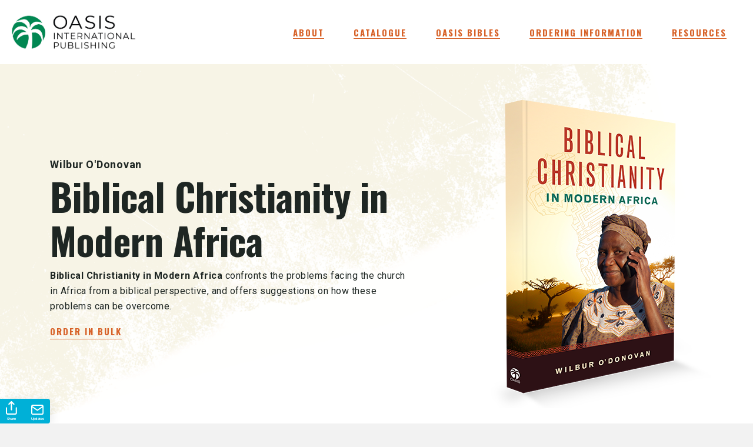

--- FILE ---
content_type: text/html; charset=UTF-8
request_url: https://oasisinternationalpublishing.com/book/biblical-christianity-in-modern-africa/
body_size: 26951
content:
<!DOCTYPE html>
<html lang="en-US">
<head>
<meta charset="UTF-8" />
<meta name='viewport' content='width=device-width, initial-scale=1.0' />
<meta http-equiv='X-UA-Compatible' content='IE=edge' />
<script>
var gform;gform||(document.addEventListener("gform_main_scripts_loaded",function(){gform.scriptsLoaded=!0}),document.addEventListener("gform/theme/scripts_loaded",function(){gform.themeScriptsLoaded=!0}),window.addEventListener("DOMContentLoaded",function(){gform.domLoaded=!0}),gform={domLoaded:!1,scriptsLoaded:!1,themeScriptsLoaded:!1,isFormEditor:()=>"function"==typeof InitializeEditor,callIfLoaded:function(o){return!(!gform.domLoaded||!gform.scriptsLoaded||!gform.themeScriptsLoaded&&!gform.isFormEditor()||(gform.isFormEditor()&&console.warn("The use of gform.initializeOnLoaded() is deprecated in the form editor context and will be removed in Gravity Forms 3.1."),o(),0))},initializeOnLoaded:function(o){gform.callIfLoaded(o)||(document.addEventListener("gform_main_scripts_loaded",()=>{gform.scriptsLoaded=!0,gform.callIfLoaded(o)}),document.addEventListener("gform/theme/scripts_loaded",()=>{gform.themeScriptsLoaded=!0,gform.callIfLoaded(o)}),window.addEventListener("DOMContentLoaded",()=>{gform.domLoaded=!0,gform.callIfLoaded(o)}))},hooks:{action:{},filter:{}},addAction:function(o,r,e,t){gform.addHook("action",o,r,e,t)},addFilter:function(o,r,e,t){gform.addHook("filter",o,r,e,t)},doAction:function(o){gform.doHook("action",o,arguments)},applyFilters:function(o){return gform.doHook("filter",o,arguments)},removeAction:function(o,r){gform.removeHook("action",o,r)},removeFilter:function(o,r,e){gform.removeHook("filter",o,r,e)},addHook:function(o,r,e,t,n){null==gform.hooks[o][r]&&(gform.hooks[o][r]=[]);var d=gform.hooks[o][r];null==n&&(n=r+"_"+d.length),gform.hooks[o][r].push({tag:n,callable:e,priority:t=null==t?10:t})},doHook:function(r,o,e){var t;if(e=Array.prototype.slice.call(e,1),null!=gform.hooks[r][o]&&((o=gform.hooks[r][o]).sort(function(o,r){return o.priority-r.priority}),o.forEach(function(o){"function"!=typeof(t=o.callable)&&(t=window[t]),"action"==r?t.apply(null,e):e[0]=t.apply(null,e)})),"filter"==r)return e[0]},removeHook:function(o,r,t,n){var e;null!=gform.hooks[o][r]&&(e=(e=gform.hooks[o][r]).filter(function(o,r,e){return!!(null!=n&&n!=o.tag||null!=t&&t!=o.priority)}),gform.hooks[o][r]=e)}});
</script>

<link rel="profile" href="https://gmpg.org/xfn/11" />
<link rel="pingback" href="https://oasisinternationalpublishing.com/wp/xmlrpc.php" />
<!--[if lt IE 9]>
	<script src="https://oasisinternational.com/content/themes/bb-theme/js/html5shiv.js"></script>
	<script src="https://oasisinternational.com/content/themes/bb-theme/js/respond.min.js"></script>
<![endif]-->
<meta name='robots' content='index, follow, max-image-preview:large, max-snippet:-1, max-video-preview:-1' />
	<style>img:is([sizes="auto" i], [sizes^="auto," i]) { contain-intrinsic-size: 3000px 1500px }</style>
	
<!-- Google Tag Manager for WordPress by gtm4wp.com -->
<script data-cfasync="false" data-pagespeed-no-defer>
	var gtm4wp_datalayer_name = "dataLayer";
	var dataLayer = dataLayer || [];
</script>
<!-- End Google Tag Manager for WordPress by gtm4wp.com -->
	<!-- This site is optimized with the Yoast SEO plugin v25.6 - https://yoast.com/wordpress/plugins/seo/ -->
	<title>Biblical Christianity in Modern Africa - Oasis International Publishing</title>
	<link rel="canonical" href="https://oasisinternationalpublishing.com/book/biblical-christianity-in-modern-africa/" />
	<meta property="og:locale" content="en_US" />
	<meta property="og:type" content="article" />
	<meta property="og:title" content="Biblical Christianity in Modern Africa - Oasis International Publishing" />
	<meta property="og:url" content="https://oasisinternationalpublishing.com/book/biblical-christianity-in-modern-africa/" />
	<meta property="og:site_name" content="Oasis International Publishing" />
	<meta name="twitter:card" content="summary_large_image" />
	<script type="application/ld+json" class="yoast-schema-graph">{"@context":"https://schema.org","@graph":[{"@type":"WebPage","@id":"https://oasisinternationalpublishing.com/book/biblical-christianity-in-modern-africa/","url":"https://oasisinternationalpublishing.com/book/biblical-christianity-in-modern-africa/","name":"Biblical Christianity in Modern Africa - Oasis International Publishing","isPartOf":{"@id":"https://oasisinternationalpublishing.com/#website"},"datePublished":"2026-01-16T10:57:52+00:00","breadcrumb":{"@id":"https://oasisinternationalpublishing.com/book/biblical-christianity-in-modern-africa/#breadcrumb"},"inLanguage":"en-US","potentialAction":[{"@type":"ReadAction","target":["https://oasisinternationalpublishing.com/book/biblical-christianity-in-modern-africa/"]}]},{"@type":"BreadcrumbList","@id":"https://oasisinternationalpublishing.com/book/biblical-christianity-in-modern-africa/#breadcrumb","itemListElement":[{"@type":"ListItem","position":1,"name":"Home","item":"https://oasisinternationalpublishing.com/"},{"@type":"ListItem","position":2,"name":"Books","item":"https://oasisinternationalpublishing.com/book/"},{"@type":"ListItem","position":3,"name":"Biblical Christianity in Modern Africa"}]},{"@type":"WebSite","@id":"https://oasisinternationalpublishing.com/#website","url":"https://oasisinternationalpublishing.com/","name":"Oasis International Publishing","description":"","potentialAction":[{"@type":"SearchAction","target":{"@type":"EntryPoint","urlTemplate":"https://oasisinternationalpublishing.com/?s={search_term_string}"},"query-input":{"@type":"PropertyValueSpecification","valueRequired":true,"valueName":"search_term_string"}}],"inLanguage":"en-US"}]}</script>
	<!-- / Yoast SEO plugin. -->


<link rel="alternate" type="application/rss+xml" title="Oasis International Publishing &raquo; Feed" href="https://oasisinternationalpublishing.com/feed/" />
<link rel="alternate" type="application/rss+xml" title="Oasis International Publishing &raquo; Comments Feed" href="https://oasisinternationalpublishing.com/comments/feed/" />
<link rel='stylesheet' id='wp-block-library-css' href='https://oasisinternationalpublishing.com/wp/wp-includes/css/dist/block-library/style.min.css?ver=6.8.2' media='all' />
<style id='wp-block-library-theme-inline-css'>
.wp-block-audio :where(figcaption){color:#555;font-size:13px;text-align:center}.is-dark-theme .wp-block-audio :where(figcaption){color:#ffffffa6}.wp-block-audio{margin:0 0 1em}.wp-block-code{border:1px solid #ccc;border-radius:4px;font-family:Menlo,Consolas,monaco,monospace;padding:.8em 1em}.wp-block-embed :where(figcaption){color:#555;font-size:13px;text-align:center}.is-dark-theme .wp-block-embed :where(figcaption){color:#ffffffa6}.wp-block-embed{margin:0 0 1em}.blocks-gallery-caption{color:#555;font-size:13px;text-align:center}.is-dark-theme .blocks-gallery-caption{color:#ffffffa6}:root :where(.wp-block-image figcaption){color:#555;font-size:13px;text-align:center}.is-dark-theme :root :where(.wp-block-image figcaption){color:#ffffffa6}.wp-block-image{margin:0 0 1em}.wp-block-pullquote{border-bottom:4px solid;border-top:4px solid;color:currentColor;margin-bottom:1.75em}.wp-block-pullquote cite,.wp-block-pullquote footer,.wp-block-pullquote__citation{color:currentColor;font-size:.8125em;font-style:normal;text-transform:uppercase}.wp-block-quote{border-left:.25em solid;margin:0 0 1.75em;padding-left:1em}.wp-block-quote cite,.wp-block-quote footer{color:currentColor;font-size:.8125em;font-style:normal;position:relative}.wp-block-quote:where(.has-text-align-right){border-left:none;border-right:.25em solid;padding-left:0;padding-right:1em}.wp-block-quote:where(.has-text-align-center){border:none;padding-left:0}.wp-block-quote.is-large,.wp-block-quote.is-style-large,.wp-block-quote:where(.is-style-plain){border:none}.wp-block-search .wp-block-search__label{font-weight:700}.wp-block-search__button{border:1px solid #ccc;padding:.375em .625em}:where(.wp-block-group.has-background){padding:1.25em 2.375em}.wp-block-separator.has-css-opacity{opacity:.4}.wp-block-separator{border:none;border-bottom:2px solid;margin-left:auto;margin-right:auto}.wp-block-separator.has-alpha-channel-opacity{opacity:1}.wp-block-separator:not(.is-style-wide):not(.is-style-dots){width:100px}.wp-block-separator.has-background:not(.is-style-dots){border-bottom:none;height:1px}.wp-block-separator.has-background:not(.is-style-wide):not(.is-style-dots){height:2px}.wp-block-table{margin:0 0 1em}.wp-block-table td,.wp-block-table th{word-break:normal}.wp-block-table :where(figcaption){color:#555;font-size:13px;text-align:center}.is-dark-theme .wp-block-table :where(figcaption){color:#ffffffa6}.wp-block-video :where(figcaption){color:#555;font-size:13px;text-align:center}.is-dark-theme .wp-block-video :where(figcaption){color:#ffffffa6}.wp-block-video{margin:0 0 1em}:root :where(.wp-block-template-part.has-background){margin-bottom:0;margin-top:0;padding:1.25em 2.375em}
</style>
<style id='classic-theme-styles-inline-css'>
/*! This file is auto-generated */
.wp-block-button__link{color:#fff;background-color:#32373c;border-radius:9999px;box-shadow:none;text-decoration:none;padding:calc(.667em + 2px) calc(1.333em + 2px);font-size:1.125em}.wp-block-file__button{background:#32373c;color:#fff;text-decoration:none}
</style>
<style id='global-styles-inline-css'>
:root{--wp--preset--aspect-ratio--square: 1;--wp--preset--aspect-ratio--4-3: 4/3;--wp--preset--aspect-ratio--3-4: 3/4;--wp--preset--aspect-ratio--3-2: 3/2;--wp--preset--aspect-ratio--2-3: 2/3;--wp--preset--aspect-ratio--16-9: 16/9;--wp--preset--aspect-ratio--9-16: 9/16;--wp--preset--color--black: #000000;--wp--preset--color--cyan-bluish-gray: #abb8c3;--wp--preset--color--white: #ffffff;--wp--preset--color--pale-pink: #f78da7;--wp--preset--color--vivid-red: #cf2e2e;--wp--preset--color--luminous-vivid-orange: #ff6900;--wp--preset--color--luminous-vivid-amber: #fcb900;--wp--preset--color--light-green-cyan: #7bdcb5;--wp--preset--color--vivid-green-cyan: #00d084;--wp--preset--color--pale-cyan-blue: #8ed1fc;--wp--preset--color--vivid-cyan-blue: #0693e3;--wp--preset--color--vivid-purple: #9b51e0;--wp--preset--color--fl-heading-text: #333333;--wp--preset--color--fl-body-bg: #f2f2f2;--wp--preset--color--fl-body-text: #757575;--wp--preset--color--fl-accent: #2b7bb9;--wp--preset--color--fl-accent-hover: #2b7bb9;--wp--preset--color--fl-topbar-bg: #ffffff;--wp--preset--color--fl-topbar-text: #000000;--wp--preset--color--fl-topbar-link: #428bca;--wp--preset--color--fl-topbar-hover: #428bca;--wp--preset--color--fl-header-bg: #ffffff;--wp--preset--color--fl-header-text: #000000;--wp--preset--color--fl-header-link: #428bca;--wp--preset--color--fl-header-hover: #428bca;--wp--preset--color--fl-nav-bg: #ffffff;--wp--preset--color--fl-nav-link: #428bca;--wp--preset--color--fl-nav-hover: #428bca;--wp--preset--color--fl-content-bg: #ffffff;--wp--preset--color--fl-footer-widgets-bg: #ffffff;--wp--preset--color--fl-footer-widgets-text: #000000;--wp--preset--color--fl-footer-widgets-link: #428bca;--wp--preset--color--fl-footer-widgets-hover: #428bca;--wp--preset--color--fl-footer-bg: #ffffff;--wp--preset--color--fl-footer-text: #000000;--wp--preset--color--fl-footer-link: #428bca;--wp--preset--color--fl-footer-hover: #428bca;--wp--preset--gradient--vivid-cyan-blue-to-vivid-purple: linear-gradient(135deg,rgba(6,147,227,1) 0%,rgb(155,81,224) 100%);--wp--preset--gradient--light-green-cyan-to-vivid-green-cyan: linear-gradient(135deg,rgb(122,220,180) 0%,rgb(0,208,130) 100%);--wp--preset--gradient--luminous-vivid-amber-to-luminous-vivid-orange: linear-gradient(135deg,rgba(252,185,0,1) 0%,rgba(255,105,0,1) 100%);--wp--preset--gradient--luminous-vivid-orange-to-vivid-red: linear-gradient(135deg,rgba(255,105,0,1) 0%,rgb(207,46,46) 100%);--wp--preset--gradient--very-light-gray-to-cyan-bluish-gray: linear-gradient(135deg,rgb(238,238,238) 0%,rgb(169,184,195) 100%);--wp--preset--gradient--cool-to-warm-spectrum: linear-gradient(135deg,rgb(74,234,220) 0%,rgb(151,120,209) 20%,rgb(207,42,186) 40%,rgb(238,44,130) 60%,rgb(251,105,98) 80%,rgb(254,248,76) 100%);--wp--preset--gradient--blush-light-purple: linear-gradient(135deg,rgb(255,206,236) 0%,rgb(152,150,240) 100%);--wp--preset--gradient--blush-bordeaux: linear-gradient(135deg,rgb(254,205,165) 0%,rgb(254,45,45) 50%,rgb(107,0,62) 100%);--wp--preset--gradient--luminous-dusk: linear-gradient(135deg,rgb(255,203,112) 0%,rgb(199,81,192) 50%,rgb(65,88,208) 100%);--wp--preset--gradient--pale-ocean: linear-gradient(135deg,rgb(255,245,203) 0%,rgb(182,227,212) 50%,rgb(51,167,181) 100%);--wp--preset--gradient--electric-grass: linear-gradient(135deg,rgb(202,248,128) 0%,rgb(113,206,126) 100%);--wp--preset--gradient--midnight: linear-gradient(135deg,rgb(2,3,129) 0%,rgb(40,116,252) 100%);--wp--preset--font-size--small: 13px;--wp--preset--font-size--medium: 20px;--wp--preset--font-size--large: 36px;--wp--preset--font-size--x-large: 42px;--wp--preset--spacing--20: 0.44rem;--wp--preset--spacing--30: 0.67rem;--wp--preset--spacing--40: 1rem;--wp--preset--spacing--50: 1.5rem;--wp--preset--spacing--60: 2.25rem;--wp--preset--spacing--70: 3.38rem;--wp--preset--spacing--80: 5.06rem;--wp--preset--shadow--natural: 6px 6px 9px rgba(0, 0, 0, 0.2);--wp--preset--shadow--deep: 12px 12px 50px rgba(0, 0, 0, 0.4);--wp--preset--shadow--sharp: 6px 6px 0px rgba(0, 0, 0, 0.2);--wp--preset--shadow--outlined: 6px 6px 0px -3px rgba(255, 255, 255, 1), 6px 6px rgba(0, 0, 0, 1);--wp--preset--shadow--crisp: 6px 6px 0px rgba(0, 0, 0, 1);}:where(.is-layout-flex){gap: 0.5em;}:where(.is-layout-grid){gap: 0.5em;}body .is-layout-flex{display: flex;}.is-layout-flex{flex-wrap: wrap;align-items: center;}.is-layout-flex > :is(*, div){margin: 0;}body .is-layout-grid{display: grid;}.is-layout-grid > :is(*, div){margin: 0;}:where(.wp-block-columns.is-layout-flex){gap: 2em;}:where(.wp-block-columns.is-layout-grid){gap: 2em;}:where(.wp-block-post-template.is-layout-flex){gap: 1.25em;}:where(.wp-block-post-template.is-layout-grid){gap: 1.25em;}.has-black-color{color: var(--wp--preset--color--black) !important;}.has-cyan-bluish-gray-color{color: var(--wp--preset--color--cyan-bluish-gray) !important;}.has-white-color{color: var(--wp--preset--color--white) !important;}.has-pale-pink-color{color: var(--wp--preset--color--pale-pink) !important;}.has-vivid-red-color{color: var(--wp--preset--color--vivid-red) !important;}.has-luminous-vivid-orange-color{color: var(--wp--preset--color--luminous-vivid-orange) !important;}.has-luminous-vivid-amber-color{color: var(--wp--preset--color--luminous-vivid-amber) !important;}.has-light-green-cyan-color{color: var(--wp--preset--color--light-green-cyan) !important;}.has-vivid-green-cyan-color{color: var(--wp--preset--color--vivid-green-cyan) !important;}.has-pale-cyan-blue-color{color: var(--wp--preset--color--pale-cyan-blue) !important;}.has-vivid-cyan-blue-color{color: var(--wp--preset--color--vivid-cyan-blue) !important;}.has-vivid-purple-color{color: var(--wp--preset--color--vivid-purple) !important;}.has-black-background-color{background-color: var(--wp--preset--color--black) !important;}.has-cyan-bluish-gray-background-color{background-color: var(--wp--preset--color--cyan-bluish-gray) !important;}.has-white-background-color{background-color: var(--wp--preset--color--white) !important;}.has-pale-pink-background-color{background-color: var(--wp--preset--color--pale-pink) !important;}.has-vivid-red-background-color{background-color: var(--wp--preset--color--vivid-red) !important;}.has-luminous-vivid-orange-background-color{background-color: var(--wp--preset--color--luminous-vivid-orange) !important;}.has-luminous-vivid-amber-background-color{background-color: var(--wp--preset--color--luminous-vivid-amber) !important;}.has-light-green-cyan-background-color{background-color: var(--wp--preset--color--light-green-cyan) !important;}.has-vivid-green-cyan-background-color{background-color: var(--wp--preset--color--vivid-green-cyan) !important;}.has-pale-cyan-blue-background-color{background-color: var(--wp--preset--color--pale-cyan-blue) !important;}.has-vivid-cyan-blue-background-color{background-color: var(--wp--preset--color--vivid-cyan-blue) !important;}.has-vivid-purple-background-color{background-color: var(--wp--preset--color--vivid-purple) !important;}.has-black-border-color{border-color: var(--wp--preset--color--black) !important;}.has-cyan-bluish-gray-border-color{border-color: var(--wp--preset--color--cyan-bluish-gray) !important;}.has-white-border-color{border-color: var(--wp--preset--color--white) !important;}.has-pale-pink-border-color{border-color: var(--wp--preset--color--pale-pink) !important;}.has-vivid-red-border-color{border-color: var(--wp--preset--color--vivid-red) !important;}.has-luminous-vivid-orange-border-color{border-color: var(--wp--preset--color--luminous-vivid-orange) !important;}.has-luminous-vivid-amber-border-color{border-color: var(--wp--preset--color--luminous-vivid-amber) !important;}.has-light-green-cyan-border-color{border-color: var(--wp--preset--color--light-green-cyan) !important;}.has-vivid-green-cyan-border-color{border-color: var(--wp--preset--color--vivid-green-cyan) !important;}.has-pale-cyan-blue-border-color{border-color: var(--wp--preset--color--pale-cyan-blue) !important;}.has-vivid-cyan-blue-border-color{border-color: var(--wp--preset--color--vivid-cyan-blue) !important;}.has-vivid-purple-border-color{border-color: var(--wp--preset--color--vivid-purple) !important;}.has-vivid-cyan-blue-to-vivid-purple-gradient-background{background: var(--wp--preset--gradient--vivid-cyan-blue-to-vivid-purple) !important;}.has-light-green-cyan-to-vivid-green-cyan-gradient-background{background: var(--wp--preset--gradient--light-green-cyan-to-vivid-green-cyan) !important;}.has-luminous-vivid-amber-to-luminous-vivid-orange-gradient-background{background: var(--wp--preset--gradient--luminous-vivid-amber-to-luminous-vivid-orange) !important;}.has-luminous-vivid-orange-to-vivid-red-gradient-background{background: var(--wp--preset--gradient--luminous-vivid-orange-to-vivid-red) !important;}.has-very-light-gray-to-cyan-bluish-gray-gradient-background{background: var(--wp--preset--gradient--very-light-gray-to-cyan-bluish-gray) !important;}.has-cool-to-warm-spectrum-gradient-background{background: var(--wp--preset--gradient--cool-to-warm-spectrum) !important;}.has-blush-light-purple-gradient-background{background: var(--wp--preset--gradient--blush-light-purple) !important;}.has-blush-bordeaux-gradient-background{background: var(--wp--preset--gradient--blush-bordeaux) !important;}.has-luminous-dusk-gradient-background{background: var(--wp--preset--gradient--luminous-dusk) !important;}.has-pale-ocean-gradient-background{background: var(--wp--preset--gradient--pale-ocean) !important;}.has-electric-grass-gradient-background{background: var(--wp--preset--gradient--electric-grass) !important;}.has-midnight-gradient-background{background: var(--wp--preset--gradient--midnight) !important;}.has-small-font-size{font-size: var(--wp--preset--font-size--small) !important;}.has-medium-font-size{font-size: var(--wp--preset--font-size--medium) !important;}.has-large-font-size{font-size: var(--wp--preset--font-size--large) !important;}.has-x-large-font-size{font-size: var(--wp--preset--font-size--x-large) !important;}
:where(.wp-block-post-template.is-layout-flex){gap: 1.25em;}:where(.wp-block-post-template.is-layout-grid){gap: 1.25em;}
:where(.wp-block-columns.is-layout-flex){gap: 2em;}:where(.wp-block-columns.is-layout-grid){gap: 2em;}
:root :where(.wp-block-pullquote){font-size: 1.5em;line-height: 1.6;}
</style>
<link rel='stylesheet' id='5by5-plugin-styles-css' href='https://oasisinternational.com/content/plugins/5by5-plugin/assets/css/plugin-main.min.css?ver=6.8.2' media='all' />
<link rel='stylesheet' id='font-awesome-5-css' href='https://oasisinternational.com/content/plugins/bb-plugin/fonts/fontawesome/5.15.4/css/all.min.css?ver=2.7.3.2' media='all' />
<link rel='stylesheet' id='jquery-magnificpopup-css' href='https://oasisinternational.com/content/plugins/bb-plugin/css/jquery.magnificpopup.min.css?ver=2.7.3.2' media='all' />
<link rel='stylesheet' id='fl-builder-layout-bundle-ec2947cc0677395a717a356ea8f758ac-css' href='https://oasisinternational.com/content/uploads/sites/3/bb-plugin/cache/ec2947cc0677395a717a356ea8f758ac-layout-bundle.css?ver=2.7.3.2-1.4.8' media='all' />
<link rel='stylesheet' id='child-main-styles-css' href='https://oasisinternational.com/content/themes/oasis-theme/assets/css/main.min.css?ver=1597354824' media='all' />
<link rel='stylesheet' id='base-css' href='https://oasisinternational.com/content/themes/bb-theme/css/base.min.css?ver=1.7.18.1' media='all' />
<link rel='stylesheet' id='fl-automator-skin-css' href='https://oasisinternational.com/content/uploads/sites/3/bb-theme/skin-688a249e1b250.css?ver=1.7.18.1' media='all' />
<script src="https://oasisinternationalpublishing.com/wp/wp-includes/js/jquery/jquery.min.js?ver=3.7.1" id="jquery-core-js"></script>
<script src="https://oasisinternationalpublishing.com/wp/wp-includes/js/jquery/jquery-migrate.min.js?ver=3.4.1" id="jquery-migrate-js"></script>
<link rel="https://api.w.org/" href="https://oasisinternationalpublishing.com/wp-json/" /><link rel="EditURI" type="application/rsd+xml" title="RSD" href="https://oasisinternationalpublishing.com/wp/xmlrpc.php?rsd" />
<meta name="generator" content="WordPress 6.8.2" />
<link rel='shortlink' href='https://oasisinternationalpublishing.com/?p=28528' />
<link rel="alternate" title="oEmbed (JSON)" type="application/json+oembed" href="https://oasisinternationalpublishing.com/wp-json/oembed/1.0/embed?url=https%3A%2F%2Foasisinternationalpublishing.com%2Fbook%2Fbiblical-christianity-in-modern-africa%2F" />
<link rel="alternate" title="oEmbed (XML)" type="text/xml+oembed" href="https://oasisinternationalpublishing.com/wp-json/oembed/1.0/embed?url=https%3A%2F%2Foasisinternationalpublishing.com%2Fbook%2Fbiblical-christianity-in-modern-africa%2F&#038;format=xml" />

<!-- Google Tag Manager for WordPress by gtm4wp.com -->
<!-- GTM Container placement set to manual -->
<script data-cfasync="false" data-pagespeed-no-defer>
	var dataLayer_content = {"pagePostType":"book","pagePostType2":"single-book","pagePostAuthor":"rabin"};
	dataLayer.push( dataLayer_content );
</script>
<script data-cfasync="false" data-pagespeed-no-defer>
(function(w,d,s,l,i){w[l]=w[l]||[];w[l].push({'gtm.start':
new Date().getTime(),event:'gtm.js'});var f=d.getElementsByTagName(s)[0],
j=d.createElement(s),dl=l!='dataLayer'?'&l='+l:'';j.async=true;j.src=
'//www.googletagmanager.com/gtm.js?id='+i+dl;f.parentNode.insertBefore(j,f);
})(window,document,'script','dataLayer','GTM-WV8JFVR');
</script>
<!-- End Google Tag Manager for WordPress by gtm4wp.com --><link rel="icon" href="https://oasisinternational.com/content/uploads/sites/3/2020/01/oasis-pub-fav-copy.png" sizes="32x32" />
<link rel="icon" href="https://oasisinternational.com/content/uploads/sites/3/2020/01/oasis-pub-fav-copy.png" sizes="192x192" />
<link rel="apple-touch-icon" href="https://oasisinternational.com/content/uploads/sites/3/2020/01/oasis-pub-fav-copy.png" />
<meta name="msapplication-TileImage" content="https://oasisinternational.com/content/uploads/sites/3/2020/01/oasis-pub-fav-copy.png" />
</head>

<body class="wp-singular book-template-default single single-book postid-28528 wp-theme-bb-theme wp-child-theme-oasis-theme fl-theme-builder-footer fl-theme-builder-footer-footer fl-theme-builder-header fl-theme-builder-header-header-main fl-framework-base fl-preset-default fl-full-width fl-search-active" itemscope="itemscope" itemtype="https://schema.org/WebPage">


<!-- GTM Container placement set to manual -->
<!-- Google Tag Manager (noscript) -->
				<noscript><iframe src="https://www.googletagmanager.com/ns.html?id=GTM-WV8JFVR" height="0" width="0" style="display:none;visibility:hidden" aria-hidden="true"></iframe></noscript>
<!-- End Google Tag Manager (noscript) -->

<!-- GTM Container placement set to manual -->
<!-- Google Tag Manager (noscript) --><a aria-label="Skip to content" class="fl-screen-reader-text" href="#fl-main-content">Skip to content</a><div class="fl-page">
	<header class="fl-builder-content fl-builder-content-48 fl-builder-global-templates-locked" data-post-id="48" data-type="header" data-sticky="0" data-sticky-on="" data-sticky-breakpoint="medium" data-shrink="0" data-overlay="0" data-overlay-bg="transparent" data-shrink-image-height="50px" role="banner" itemscope="itemscope" itemtype="http://schema.org/WPHeader"><div class="fl-row fl-row-full-width fl-row-bg-none fl-node-5e16167dbf1a8 fl-row-default-height fl-row-align-center c-header" data-node="5e16167dbf1a8">
	<div class="fl-row-content-wrap">
						<div class="fl-row-content fl-row-fixed-width fl-node-content">
		
<div class="fl-col-group fl-node-5e16167dc064e" data-node="5e16167dc064e">
			<div class="fl-col fl-node-5e16167dc071d" data-node="5e16167dc071d">
	<div class="fl-col-content fl-node-content"><div class="fl-module fl-module-fbyf-main-menu-module fl-node-5e16167dbf0bf" data-node="5e16167dbf0bf">
	<div class="fl-module-content fl-node-content">
		
<div class="main-menu">
    <div class="main-menu--wrapper">
        <div class="main-menu--container">
            <div class="main-menu--logo">
                <div>
                    <a class="nav-topbar_logo" href="/"><img decoding="async" src="https://oasisinternational.com/content/uploads/sites/3/2020/01/oasis-int-pub-logo.svg"></a>                </div>
            </div>
                            <div class="main-menu--main-menu">
                    <div class="menu-main-navigation-2-container"><ul id="menu-main-navigation-2" class="menu"><li id="menu-item-26019" class="menu-item menu-item-type-custom menu-item-object-custom menu-item-has-children menu-item-26019"><a>About</a>
<ul class="sub-menu">
	<li id="menu-item-26383" class="menu-item menu-item-type-post_type menu-item-object-page menu-item-26383"><a href="https://oasisinternationalpublishing.com/empowering-african-voices-program/">Empowering African Voices Program</a></li>
</ul>
</li>
<li id="menu-item-27077" class="menu-item menu-item-type-custom menu-item-object-custom menu-item-has-children menu-item-27077"><a>Catalogue</a>
<ul class="sub-menu">
	<li id="menu-item-26022" class="menu-item menu-item-type-post_type menu-item-object-page menu-item-26022"><a href="https://oasisinternationalpublishing.com/catalogue/">Paperback</a></li>
	<li id="menu-item-27078" class="menu-item menu-item-type-post_type menu-item-object-page menu-item-27078"><a href="https://oasisinternationalpublishing.com/ebooks/">Ebooks</a></li>
</ul>
</li>
<li id="menu-item-26400" class="menu-item menu-item-type-custom menu-item-object-custom menu-item-has-children menu-item-26400"><a>Oasis Bibles</a>
<ul class="sub-menu">
	<li id="menu-item-26677" class="menu-item menu-item-type-post_type menu-item-object-page menu-item-26677"><a href="https://oasisinternationalpublishing.com/africa-study-bible/">Africa Study Bible</a></li>
	<li id="menu-item-26678" class="menu-item menu-item-type-post_type menu-item-object-page menu-item-26678"><a href="https://oasisinternationalpublishing.com/asb-french/">BEPA</a></li>
	<li id="menu-item-26023" class="menu-item menu-item-type-post_type menu-item-object-page menu-item-26023"><a href="https://oasisinternationalpublishing.com/bibles-for-africa/">Bibles for Africa</a></li>
	<li id="menu-item-26416" class="menu-item menu-item-type-post_type menu-item-object-page menu-item-26416"><a href="https://oasisinternationalpublishing.com/bibles-for-missions/">Bibles for Missions Trips</a></li>
</ul>
</li>
<li id="menu-item-26026" class="menu-item menu-item-type-custom menu-item-object-custom menu-item-has-children menu-item-26026"><a>Ordering Information</a>
<ul class="sub-menu">
	<li id="menu-item-26024" class="menu-item menu-item-type-post_type menu-item-object-page menu-item-26024"><a href="https://oasisinternationalpublishing.com/buy/">Distribution Partners</a></li>
	<li id="menu-item-26027" class="menu-item menu-item-type-post_type menu-item-object-page menu-item-26027"><a href="https://oasisinternationalpublishing.com/payments/">Pay for orders</a></li>
</ul>
</li>
<li id="menu-item-26086" class="menu-item menu-item-type-custom menu-item-object-custom menu-item-has-children menu-item-26086"><a>Resources</a>
<ul class="sub-menu">
	<li id="menu-item-26399" class="menu-item menu-item-type-post_type menu-item-object-page menu-item-26399"><a href="https://oasisinternationalpublishing.com/book-blogs/">Book Blogs</a></li>
	<li id="menu-item-26087" class="menu-item menu-item-type-post_type menu-item-object-page menu-item-26087"><a href="https://oasisinternationalpublishing.com/devotionals/">Devotionals through African Eyes</a></li>
</ul>
</li>
</ul></div>                </div>
                    </div>
    </div>
</div>




<!-- Begin Mobile Nav For Main Site -->
    <div class="mobile-nav-container">
        <div class="mobile-nav-background"></div>

        <div class="mobile-nav-topbar">
            <a class="mobile-nav-topbar_logo" href="/"><img decoding="async" class="topbar-color-logo" src="https://oasisinternational.com/content/uploads/sites/3/2020/01/oasis-int-pub-logo.svg"></a>        </div>

        <div class="mobile-nav-hamburger">
            <div class="burger">
                <span></span>
                <span></span>
                <span></span>
            </div>
        </div>

        <div class="mobile-nav-menu">
            <div class="mobile-nav-menu-links">
                <div class="menu-main-navigation-2-container"><ul id="menu-main-navigation-3" class="menu"><li class="menu-item menu-item-type-custom menu-item-object-custom menu-item-has-children menu-item-26019"><a>About</a>
<ul class="sub-menu">
	<li class="menu-item menu-item-type-post_type menu-item-object-page menu-item-26383"><a href="https://oasisinternationalpublishing.com/empowering-african-voices-program/">Empowering African Voices Program</a></li>
</ul>
</li>
<li class="menu-item menu-item-type-custom menu-item-object-custom menu-item-has-children menu-item-27077"><a>Catalogue</a>
<ul class="sub-menu">
	<li class="menu-item menu-item-type-post_type menu-item-object-page menu-item-26022"><a href="https://oasisinternationalpublishing.com/catalogue/">Paperback</a></li>
	<li class="menu-item menu-item-type-post_type menu-item-object-page menu-item-27078"><a href="https://oasisinternationalpublishing.com/ebooks/">Ebooks</a></li>
</ul>
</li>
<li class="menu-item menu-item-type-custom menu-item-object-custom menu-item-has-children menu-item-26400"><a>Oasis Bibles</a>
<ul class="sub-menu">
	<li class="menu-item menu-item-type-post_type menu-item-object-page menu-item-26677"><a href="https://oasisinternationalpublishing.com/africa-study-bible/">Africa Study Bible</a></li>
	<li class="menu-item menu-item-type-post_type menu-item-object-page menu-item-26678"><a href="https://oasisinternationalpublishing.com/asb-french/">BEPA</a></li>
	<li class="menu-item menu-item-type-post_type menu-item-object-page menu-item-26023"><a href="https://oasisinternationalpublishing.com/bibles-for-africa/">Bibles for Africa</a></li>
	<li class="menu-item menu-item-type-post_type menu-item-object-page menu-item-26416"><a href="https://oasisinternationalpublishing.com/bibles-for-missions/">Bibles for Missions Trips</a></li>
</ul>
</li>
<li class="menu-item menu-item-type-custom menu-item-object-custom menu-item-has-children menu-item-26026"><a>Ordering Information</a>
<ul class="sub-menu">
	<li class="menu-item menu-item-type-post_type menu-item-object-page menu-item-26024"><a href="https://oasisinternationalpublishing.com/buy/">Distribution Partners</a></li>
	<li class="menu-item menu-item-type-post_type menu-item-object-page menu-item-26027"><a href="https://oasisinternationalpublishing.com/payments/">Pay for orders</a></li>
</ul>
</li>
<li class="menu-item menu-item-type-custom menu-item-object-custom menu-item-has-children menu-item-26086"><a>Resources</a>
<ul class="sub-menu">
	<li class="menu-item menu-item-type-post_type menu-item-object-page menu-item-26399"><a href="https://oasisinternationalpublishing.com/book-blogs/">Book Blogs</a></li>
	<li class="menu-item menu-item-type-post_type menu-item-object-page menu-item-26087"><a href="https://oasisinternationalpublishing.com/devotionals/">Devotionals through African Eyes</a></li>
</ul>
</li>
</ul></div>            </div>
        </div>
    </div>
<!-- End Mobile Nav For Main Site-->


	</div>
</div>
</div>
</div>
	</div>
		</div>
	</div>
</div>
</header>	<div class="fl-page-content" itemprop="mainContentOfPage">

		
<div class="fl-content-full container" style="margin: 0;padding: 0;width: auto;max-width: none;">
    <div class="row">
        <div class="fl-content col-md-12" style="margin: 0px;">       
            <div class="fl-row fl-row-full-width book-detail-template">
                <div class="fl-row-content-wrap">
                    
                    
                            <!-- Hero -->
                            <div class="latest-release-hero">
                                <div class="fl-row-content-wrap">
                                    <div class="fl-row-content fl-row-full-width">
                                        <div class="fbyf-latest-release-hero"> 
                                            <div class="fbyf-latest-release-hero--wrapper">    
                                                <div class="content">
                                                    <div class="content-wrapper">
                                                        <div>
                                                                                                                        <p class="author">Wilbur O'Donovan</p>
                                                            <h1>Biblical Christianity in Modern Africa</h1>
                                                                                                                        <p><p><strong>Biblical Christianity in Modern Africa</strong> confronts the problems facing the church in Africa from a biblical perspective, and offers suggestions on how these problems can be overcome.</p></p>
                                                        </div>
                                            
                                                        <div class="fbyf-btn-wrapper inline-text"> 
                                                            <a href="#bulk-form" class="order-bulk fl-button-lightbox" role="button">ORDER IN BULK</a>
                                                        </div>
                                                        <div id="bulk-form" class="fl-button-lightbox-content fl-button-lightbox-wrap mfp-hide">
                                                            <div class="page-form">
                                                                
                <div class='gf_browser_chrome gform_wrapper gravity-theme gform-theme--no-framework' data-form-theme='gravity-theme' data-form-index='0' id='gform_wrapper_4' style='display:none'><div id='gf_4' class='gform_anchor' tabindex='-1'></div>
                        <div class='gform_heading'>
                            <h2 class="gform_title">Order in Bulk</h2>
                        </div><form method='post' enctype='multipart/form-data' target='gform_ajax_frame_4' id='gform_4'  action='/book/biblical-christianity-in-modern-africa/#gf_4' data-formid='4' novalidate>
                        <div class='gform-body gform_body'><div id='gform_fields_4' class='gform_fields top_label form_sublabel_below description_below validation_below'><div id="field_4_1" class="gfield gfield--type-text field_sublabel_below gfield--no-description field_description_below hidden_label field_validation_below gfield_visibility_visible"  ><label class='gfield_label gform-field-label' for='input_4_1'>Name</label><div class='ginput_container ginput_container_text'><input name='input_1' id='input_4_1' type='text' value='' class='medium'    placeholder='First and Last Name'  aria-invalid="false"   /></div></div><div id="field_4_2" class="gfield gfield--type-text field_sublabel_below gfield--no-description field_description_below hidden_label field_validation_below gfield_visibility_visible"  ><label class='gfield_label gform-field-label' for='input_4_2'>Org</label><div class='ginput_container ginput_container_text'><input name='input_2' id='input_4_2' type='text' value='' class='medium'    placeholder='Organization'  aria-invalid="false"   /></div></div><div id="field_4_5" class="gfield gfield--type-phone field_sublabel_below gfield--no-description field_description_below hidden_label field_validation_below gfield_visibility_visible"  ><label class='gfield_label gform-field-label screen-reader-text' for='input_4_5'>Phone Number</label><div class='ginput_container ginput_container_phone'><input name='input_5' id='input_4_5' type='tel' value='' class='medium'  placeholder='Phone Number'  aria-invalid="false"   /></div></div><div id="field_4_6" class="gfield gfield--type-email field_sublabel_below gfield--no-description field_description_below hidden_label field_validation_below gfield_visibility_visible"  ><label class='gfield_label gform-field-label' for='input_4_6'>Email</label><div class='ginput_container ginput_container_email'>
                            <input name='input_6' id='input_4_6' type='email' value='' class='medium'   placeholder='Email Address'  aria-invalid="false"  />
                        </div></div><div id="field_4_8" class="gfield gfield--type-post_title field_sublabel_below gfield--no-description field_description_below hidden_label field_validation_below gfield_visibility_visible"  ><label class='gfield_label gform-field-label screen-reader-text' for='input_4_8'>Book Title</label><div class='ginput_container ginput_container_post_title'>
					<input name='input_8' id='input_4_8' type='text' value='Biblical Christianity in Modern Africa' class='medium'  placeholder='Book Title'  aria-invalid="false"  />
				</div></div><div id="field_4_9" class="gfield gfield--type-text field_sublabel_below gfield--no-description field_description_below field_validation_below gfield_visibility_visible"  ><label class='gfield_label gform-field-label screen-reader-text' for='input_4_9'>Quantity</label><div class='ginput_container ginput_container_text'><input name='input_9' id='input_4_9' type='text' value='' class='medium'    placeholder='Quantity'  aria-invalid="false"   /></div></div><fieldset id="field_4_11" class="gfield gfield--type-radio gfield--type-choice field_sublabel_below gfield--no-description field_description_below field_validation_below gfield_visibility_visible"  ><legend class='gfield_label gform-field-label' >Want to add additional books to your order?</legend><div class='ginput_container ginput_container_radio'><div class='gfield_radio' id='input_4_11'>
			<div class='gchoice gchoice_4_11_0'>
					<input class='gfield-choice-input' name='input_11' type='radio' value='Yes'  id='choice_4_11_0' onchange='gformToggleRadioOther( this )'    />
					<label for='choice_4_11_0' id='label_4_11_0' class='gform-field-label gform-field-label--type-inline'>Yes</label>
			</div>
			<div class='gchoice gchoice_4_11_1'>
					<input class='gfield-choice-input' name='input_11' type='radio' value='No' checked='checked' id='choice_4_11_1' onchange='gformToggleRadioOther( this )'    />
					<label for='choice_4_11_1' id='label_4_11_1' class='gform-field-label gform-field-label--type-inline'>No</label>
			</div></div></div></fieldset><fieldset id="field_4_13" class="gfield gfield--type-list field_sublabel_below gfield--has-description field_description_below field_validation_below gfield_visibility_visible"  ><legend class='gfield_label gform-field-label gfield_label_before_complex' >Additional Books</legend><div class='ginput_container ginput_container_list ginput_list ginput_container_list--columns'><div class='gfield_list gfield_list_container'><div class="gfield_list_header gform-grid-row"><div class="gform-field-label gfield_header_item gform-grid-col">Book Title</div><div class="gform-field-label gfield_header_item gform-grid-col">Quantity</div><div class="gfield_header_item gfield_header_item--icons gform-grid-col">&nbsp;</div></div><div class="gfield_list_groups"><div class='gfield_list_row_odd gfield_list_group gform-grid-row'><div class='gfield_list_group_item gfield_list_cell gfield_list_13_cell1 gform-grid-col' data-label='Book Title'><select name='input_13[]'   aria-invalid='false'  aria-describedby="gfield_description_4_13" aria-label='Book Title, Row 1' data-aria-label-template='Book Title, Row {0}'><option value='A Pre-Marriage Counselling Handbook' >A Pre-Marriage Counselling Handbook</option><option value='A Witness For Ever' >A Witness For Ever</option><option value='Africa and the Bible from A to Z' >Africa and the Bible from A to Z</option><option value='Africa Study Bible (Black Bonded Leather)' >Africa Study Bible (Black Bonded Leather)</option><option value='Africa Study Bible (Blue Bonded Leather)' >Africa Study Bible (Blue Bonded Leather)</option><option value='Africa Study Bible (Burgundy Faux Leather)' >Africa Study Bible (Burgundy Faux Leather)</option><option value='Africa Study Bible (Hardcover)' >Africa Study Bible (Hardcover)</option><option value='Africa Study Bible (Tan Faux Leather)' >Africa Study Bible (Tan Faux Leather)</option><option value='African Christian Theology Revisited' >African Christian Theology Revisited</option><option value='African Traditional Religion and Christian Counseling' >African Traditional Religion and Christian Counseling</option><option value='African Traditional Religion in Biblical Perspective' >African Traditional Religion in Biblical Perspective</option><option value='Africans and Africa in the Bible' >Africans and Africa in the Bible</option><option value='Aider Sans Nuire
En Afrique' >Aider Sans Nuire
En Afrique</option><option value='AIDS is Real and it&#039;s in our Church' >AIDS is Real and it&#039;s in our Church</option><option value='Answers for Your Marriage' >Answers for Your Marriage</option><option value='Baesics' >Baesics</option><option value='Biblical Christianity in African Perspective' >Biblical Christianity in African Perspective</option><option value='Biblical Christianity in Modern Africa' >Biblical Christianity in Modern Africa</option><option value='Business as Mission' >Business as Mission</option><option value='Choose Your Character' >Choose Your Character</option><option value='Christian Counselling' >Christian Counselling</option><option value='Combattre por la Foi' >Combattre por la Foi</option><option value='Conflict Resolution in the Church' >Conflict Resolution in the Church</option><option value='Courageous Leaders' >Courageous Leaders</option><option value='Deep Waters of the Disciple' >Deep Waters of the Disciple</option><option value='Essential Africa Inland Church History' >Essential Africa Inland Church History</option><option value='Essential Leadership Lessons' >Essential Leadership Lessons</option><option value='Exploring the New Testament' >Exploring the New Testament</option><option value='Exploring the Old Testament' >Exploring the Old Testament</option><option value='Falling Asleep in the Lap of Delilah' >Falling Asleep in the Lap of Delilah</option><option value='Following Jesus' >Following Jesus</option><option value='Getting Married' >Getting Married</option><option value='Habits of Highly Effective Christians' >Habits of Highly Effective Christians</option><option value='Happily Whenever After' >Happily Whenever After</option><option value='Hello Sweet Baby' >Hello Sweet Baby</option><option value='Helping Without Hurting in Africa' >Helping Without Hurting in Africa</option><option value='Highly Favoured' >Highly Favoured</option><option value='I Loved a Girl' >I Loved a Girl</option><option value='I Married You' >I Married You</option><option value='I Once Was Dead' >I Once Was Dead</option><option value='I&#039;d Rather Die on the High Ground' >I&#039;d Rather Die on the High Ground</option><option value='Imágenes de Liderazgo' >Imágenes de Liderazgo</option><option value='Images de leadership' >Images de leadership</option><option value='Images of Leadership' >Images of Leadership</option><option value='In the Same Room as Jesus' >In the Same Room as Jesus</option><option value='Influence' >Influence</option><option value='Influence' >Influence</option><option value='Kusaidia Bila Kuumiza Barani Afrika' >Kusaidia Bila Kuumiza Barani Afrika</option><option value='La Bible d&#039;étude: perspectives africaines (Black Bonded Leather)' >La Bible d&#039;étude: perspectives africaines (Black Bonded Leather)</option><option value='La Bible d&#039;étude: perspectives africaines (Hardcover)' >La Bible d&#039;étude: perspectives africaines (Hardcover)</option><option value='Learning to Lead' >Learning to Lead</option><option value='Light and Darkness' >Light and Darkness</option><option value='Love and Marriage' >Love and Marriage</option><option value='Love and Respect' >Love and Respect</option><option value='Making Peace with Fire' >Making Peace with Fire</option><option value='Managing God&#039;s Money' >Managing God&#039;s Money</option><option value='Mastering Ministry' >Mastering Ministry</option><option value='NLT Text Bible: Africa Edition (Black Faux Leather)' >NLT Text Bible: Africa Edition (Black Faux Leather)</option><option value='NLT Text Bible: Africa Edition (Hardcover)' >NLT Text Bible: Africa Edition (Hardcover)</option><option value='Overcoming Fear of Death' >Overcoming Fear of Death</option><option value='Parenting With Purpose &amp; African Wisdom' >Parenting With Purpose &amp; African Wisdom</option><option value='Real Power' >Real Power</option><option value='Safe!' >Safe!</option><option value='Seeds of  Silence' >Seeds of  Silence</option><option value='Sharing the Gospel with Muslims' >Sharing the Gospel with Muslims</option><option value='Solving Corruption in the Church and Nation' >Solving Corruption in the Church and Nation</option><option value='Stand Up for the Gospel' >Stand Up for the Gospel</option><option value='The Discipler&#039;s Toolkit' >The Discipler&#039;s Toolkit</option><option value='The Divorce Dilemma' >The Divorce Dilemma</option><option value='The Essential Guide to the Bible and Christianity' >The Essential Guide to the Bible and Christianity</option><option value='The Girl with Special Shoes' >The Girl with Special Shoes</option><option value='The Holy Spirit' >The Holy Spirit</option><option value='The Multi-Church Pastor' >The Multi-Church Pastor</option><option value='The Purpose Driven Life' >The Purpose Driven Life</option><option value='The Sisterhood Secret' >The Sisterhood Secret</option></select></div><div class='gfield_list_group_item gfield_list_cell gfield_list_13_cell2 gform-grid-col' data-label='Quantity'><input aria-invalid='false'  aria-describedby="gfield_description_4_13" aria-label='Quantity, Row 1' data-aria-label-template='Quantity, Row {0}' type='text' name='input_13[]' value=''   /></div><div class='gfield_list_icons gform-grid-col'>   <button type="button"  class='add_list_item ' aria-label='Add another row' onclick='gformAddListItem(this, 12)'>Add</button>   <button type="button"  class='delete_list_item' aria-label='Remove row 1' data-aria-label-template='Remove row {0}' onclick='gformDeleteListItem(this, 12)' style="visibility:hidden;">Remove</button></div></div></div></div></div><div class='gfield_description' id='gfield_description_4_13'>View our catalogue <a href="https://oasisinternationalpublishing.com/catalogue/" target="_blank">here.</a></div></fieldset><fieldset id="field_4_3" class="gfield gfield--type-address field_sublabel_hidden_label gfield--no-description field_description_below field_validation_below gfield_visibility_visible"  ><legend class='gfield_label gform-field-label gfield_label_before_complex' >Billing Address</legend>    
                    <div class='ginput_complex ginput_container has_street has_street2 has_city has_state has_zip has_country ginput_container_address gform-grid-row' id='input_4_3' >
                         <span class='ginput_full address_line_1 ginput_address_line_1 gform-grid-col' id='input_4_3_1_container' >
                                        <input type='text' name='input_3.1' id='input_4_3_1' value=''   placeholder='Street Address' aria-required='false'    />
                                        <label for='input_4_3_1' id='input_4_3_1_label' class='gform-field-label gform-field-label--type-sub hidden_sub_label screen-reader-text'>Street Address</label>
                                    </span><span class='ginput_full address_line_2 ginput_address_line_2 gform-grid-col' id='input_4_3_2_container' >
                                        <input type='text' name='input_3.2' id='input_4_3_2' value=''   placeholder='Address Line 2'  aria-required='false'   />
                                        <label for='input_4_3_2' id='input_4_3_2_label' class='gform-field-label gform-field-label--type-sub hidden_sub_label screen-reader-text'>Address Line 2</label>
                                    </span><span class='ginput_left address_city ginput_address_city gform-grid-col' id='input_4_3_3_container' >
                                    <input type='text' name='input_3.3' id='input_4_3_3' value=''   placeholder='City' aria-required='false'    />
                                    <label for='input_4_3_3' id='input_4_3_3_label' class='gform-field-label gform-field-label--type-sub hidden_sub_label screen-reader-text'>City</label>
                                 </span><span class='ginput_right address_state ginput_address_state gform-grid-col' id='input_4_3_4_container' >
                                        <input type='text' name='input_3.4' id='input_4_3_4' value=''     placeholder='State / Province' aria-required='false'    />
                                        <label for='input_4_3_4' id='input_4_3_4_label' class='gform-field-label gform-field-label--type-sub hidden_sub_label screen-reader-text'>State / Province / Region</label>
                                      </span><span class='ginput_left address_zip ginput_address_zip gform-grid-col' id='input_4_3_5_container' >
                                    <input type='text' name='input_3.5' id='input_4_3_5' value=''   placeholder='ZIP / Postal Code' aria-required='false'    />
                                    <label for='input_4_3_5' id='input_4_3_5_label' class='gform-field-label gform-field-label--type-sub hidden_sub_label screen-reader-text'>ZIP / Postal Code</label>
                                </span><span class='ginput_right address_country ginput_address_country gform-grid-col' id='input_4_3_6_container' >
                                        <select name='input_3.6' id='input_4_3_6'   aria-required='false'    ><option value='' selected='selected'>Country</option><option value='Afghanistan' >Afghanistan</option><option value='Albania' >Albania</option><option value='Algeria' >Algeria</option><option value='American Samoa' >American Samoa</option><option value='Andorra' >Andorra</option><option value='Angola' >Angola</option><option value='Anguilla' >Anguilla</option><option value='Antarctica' >Antarctica</option><option value='Antigua and Barbuda' >Antigua and Barbuda</option><option value='Argentina' >Argentina</option><option value='Armenia' >Armenia</option><option value='Aruba' >Aruba</option><option value='Australia' >Australia</option><option value='Austria' >Austria</option><option value='Azerbaijan' >Azerbaijan</option><option value='Bahamas' >Bahamas</option><option value='Bahrain' >Bahrain</option><option value='Bangladesh' >Bangladesh</option><option value='Barbados' >Barbados</option><option value='Belarus' >Belarus</option><option value='Belgium' >Belgium</option><option value='Belize' >Belize</option><option value='Benin' >Benin</option><option value='Bermuda' >Bermuda</option><option value='Bhutan' >Bhutan</option><option value='Bolivia' >Bolivia</option><option value='Bonaire, Sint Eustatius and Saba' >Bonaire, Sint Eustatius and Saba</option><option value='Bosnia and Herzegovina' >Bosnia and Herzegovina</option><option value='Botswana' >Botswana</option><option value='Bouvet Island' >Bouvet Island</option><option value='Brazil' >Brazil</option><option value='British Indian Ocean Territory' >British Indian Ocean Territory</option><option value='Brunei Darussalam' >Brunei Darussalam</option><option value='Bulgaria' >Bulgaria</option><option value='Burkina Faso' >Burkina Faso</option><option value='Burundi' >Burundi</option><option value='Cabo Verde' >Cabo Verde</option><option value='Cambodia' >Cambodia</option><option value='Cameroon' >Cameroon</option><option value='Canada' >Canada</option><option value='Cayman Islands' >Cayman Islands</option><option value='Central African Republic' >Central African Republic</option><option value='Chad' >Chad</option><option value='Chile' >Chile</option><option value='China' >China</option><option value='Christmas Island' >Christmas Island</option><option value='Cocos Islands' >Cocos Islands</option><option value='Colombia' >Colombia</option><option value='Comoros' >Comoros</option><option value='Congo' >Congo</option><option value='Congo, Democratic Republic of the' >Congo, Democratic Republic of the</option><option value='Cook Islands' >Cook Islands</option><option value='Costa Rica' >Costa Rica</option><option value='Croatia' >Croatia</option><option value='Cuba' >Cuba</option><option value='Curaçao' >Curaçao</option><option value='Cyprus' >Cyprus</option><option value='Czechia' >Czechia</option><option value='Côte d&#039;Ivoire' >Côte d&#039;Ivoire</option><option value='Denmark' >Denmark</option><option value='Djibouti' >Djibouti</option><option value='Dominica' >Dominica</option><option value='Dominican Republic' >Dominican Republic</option><option value='Ecuador' >Ecuador</option><option value='Egypt' >Egypt</option><option value='El Salvador' >El Salvador</option><option value='Equatorial Guinea' >Equatorial Guinea</option><option value='Eritrea' >Eritrea</option><option value='Estonia' >Estonia</option><option value='Eswatini' >Eswatini</option><option value='Ethiopia' >Ethiopia</option><option value='Falkland Islands' >Falkland Islands</option><option value='Faroe Islands' >Faroe Islands</option><option value='Fiji' >Fiji</option><option value='Finland' >Finland</option><option value='France' >France</option><option value='French Guiana' >French Guiana</option><option value='French Polynesia' >French Polynesia</option><option value='French Southern Territories' >French Southern Territories</option><option value='Gabon' >Gabon</option><option value='Gambia' >Gambia</option><option value='Georgia' >Georgia</option><option value='Germany' >Germany</option><option value='Ghana' >Ghana</option><option value='Gibraltar' >Gibraltar</option><option value='Greece' >Greece</option><option value='Greenland' >Greenland</option><option value='Grenada' >Grenada</option><option value='Guadeloupe' >Guadeloupe</option><option value='Guam' >Guam</option><option value='Guatemala' >Guatemala</option><option value='Guernsey' >Guernsey</option><option value='Guinea' >Guinea</option><option value='Guinea-Bissau' >Guinea-Bissau</option><option value='Guyana' >Guyana</option><option value='Haiti' >Haiti</option><option value='Heard Island and McDonald Islands' >Heard Island and McDonald Islands</option><option value='Holy See' >Holy See</option><option value='Honduras' >Honduras</option><option value='Hong Kong' >Hong Kong</option><option value='Hungary' >Hungary</option><option value='Iceland' >Iceland</option><option value='India' >India</option><option value='Indonesia' >Indonesia</option><option value='Iran' >Iran</option><option value='Iraq' >Iraq</option><option value='Ireland' >Ireland</option><option value='Isle of Man' >Isle of Man</option><option value='Israel' >Israel</option><option value='Italy' >Italy</option><option value='Jamaica' >Jamaica</option><option value='Japan' >Japan</option><option value='Jersey' >Jersey</option><option value='Jordan' >Jordan</option><option value='Kazakhstan' >Kazakhstan</option><option value='Kenya' >Kenya</option><option value='Kiribati' >Kiribati</option><option value='Korea, Democratic People&#039;s Republic of' >Korea, Democratic People&#039;s Republic of</option><option value='Korea, Republic of' >Korea, Republic of</option><option value='Kuwait' >Kuwait</option><option value='Kyrgyzstan' >Kyrgyzstan</option><option value='Lao People&#039;s Democratic Republic' >Lao People&#039;s Democratic Republic</option><option value='Latvia' >Latvia</option><option value='Lebanon' >Lebanon</option><option value='Lesotho' >Lesotho</option><option value='Liberia' >Liberia</option><option value='Libya' >Libya</option><option value='Liechtenstein' >Liechtenstein</option><option value='Lithuania' >Lithuania</option><option value='Luxembourg' >Luxembourg</option><option value='Macao' >Macao</option><option value='Madagascar' >Madagascar</option><option value='Malawi' >Malawi</option><option value='Malaysia' >Malaysia</option><option value='Maldives' >Maldives</option><option value='Mali' >Mali</option><option value='Malta' >Malta</option><option value='Marshall Islands' >Marshall Islands</option><option value='Martinique' >Martinique</option><option value='Mauritania' >Mauritania</option><option value='Mauritius' >Mauritius</option><option value='Mayotte' >Mayotte</option><option value='Mexico' >Mexico</option><option value='Micronesia' >Micronesia</option><option value='Moldova' >Moldova</option><option value='Monaco' >Monaco</option><option value='Mongolia' >Mongolia</option><option value='Montenegro' >Montenegro</option><option value='Montserrat' >Montserrat</option><option value='Morocco' >Morocco</option><option value='Mozambique' >Mozambique</option><option value='Myanmar' >Myanmar</option><option value='Namibia' >Namibia</option><option value='Nauru' >Nauru</option><option value='Nepal' >Nepal</option><option value='Netherlands' >Netherlands</option><option value='New Caledonia' >New Caledonia</option><option value='New Zealand' >New Zealand</option><option value='Nicaragua' >Nicaragua</option><option value='Niger' >Niger</option><option value='Nigeria' >Nigeria</option><option value='Niue' >Niue</option><option value='Norfolk Island' >Norfolk Island</option><option value='North Macedonia' >North Macedonia</option><option value='Northern Mariana Islands' >Northern Mariana Islands</option><option value='Norway' >Norway</option><option value='Oman' >Oman</option><option value='Pakistan' >Pakistan</option><option value='Palau' >Palau</option><option value='Palestine, State of' >Palestine, State of</option><option value='Panama' >Panama</option><option value='Papua New Guinea' >Papua New Guinea</option><option value='Paraguay' >Paraguay</option><option value='Peru' >Peru</option><option value='Philippines' >Philippines</option><option value='Pitcairn' >Pitcairn</option><option value='Poland' >Poland</option><option value='Portugal' >Portugal</option><option value='Puerto Rico' >Puerto Rico</option><option value='Qatar' >Qatar</option><option value='Romania' >Romania</option><option value='Russian Federation' >Russian Federation</option><option value='Rwanda' >Rwanda</option><option value='Réunion' >Réunion</option><option value='Saint Barthélemy' >Saint Barthélemy</option><option value='Saint Helena, Ascension and Tristan da Cunha' >Saint Helena, Ascension and Tristan da Cunha</option><option value='Saint Kitts and Nevis' >Saint Kitts and Nevis</option><option value='Saint Lucia' >Saint Lucia</option><option value='Saint Martin' >Saint Martin</option><option value='Saint Pierre and Miquelon' >Saint Pierre and Miquelon</option><option value='Saint Vincent and the Grenadines' >Saint Vincent and the Grenadines</option><option value='Samoa' >Samoa</option><option value='San Marino' >San Marino</option><option value='Sao Tome and Principe' >Sao Tome and Principe</option><option value='Saudi Arabia' >Saudi Arabia</option><option value='Senegal' >Senegal</option><option value='Serbia' >Serbia</option><option value='Seychelles' >Seychelles</option><option value='Sierra Leone' >Sierra Leone</option><option value='Singapore' >Singapore</option><option value='Sint Maarten' >Sint Maarten</option><option value='Slovakia' >Slovakia</option><option value='Slovenia' >Slovenia</option><option value='Solomon Islands' >Solomon Islands</option><option value='Somalia' >Somalia</option><option value='South Africa' >South Africa</option><option value='South Georgia and the South Sandwich Islands' >South Georgia and the South Sandwich Islands</option><option value='South Sudan' >South Sudan</option><option value='Spain' >Spain</option><option value='Sri Lanka' >Sri Lanka</option><option value='Sudan' >Sudan</option><option value='Suriname' >Suriname</option><option value='Svalbard and Jan Mayen' >Svalbard and Jan Mayen</option><option value='Sweden' >Sweden</option><option value='Switzerland' >Switzerland</option><option value='Syria Arab Republic' >Syria Arab Republic</option><option value='Taiwan' >Taiwan</option><option value='Tajikistan' >Tajikistan</option><option value='Tanzania, the United Republic of' >Tanzania, the United Republic of</option><option value='Thailand' >Thailand</option><option value='Timor-Leste' >Timor-Leste</option><option value='Togo' >Togo</option><option value='Tokelau' >Tokelau</option><option value='Tonga' >Tonga</option><option value='Trinidad and Tobago' >Trinidad and Tobago</option><option value='Tunisia' >Tunisia</option><option value='Turkmenistan' >Turkmenistan</option><option value='Turks and Caicos Islands' >Turks and Caicos Islands</option><option value='Tuvalu' >Tuvalu</option><option value='Türkiye' >Türkiye</option><option value='US Minor Outlying Islands' >US Minor Outlying Islands</option><option value='Uganda' >Uganda</option><option value='Ukraine' >Ukraine</option><option value='United Arab Emirates' >United Arab Emirates</option><option value='United Kingdom' >United Kingdom</option><option value='United States' >United States</option><option value='Uruguay' >Uruguay</option><option value='Uzbekistan' >Uzbekistan</option><option value='Vanuatu' >Vanuatu</option><option value='Venezuela' >Venezuela</option><option value='Viet Nam' >Viet Nam</option><option value='Virgin Islands, British' >Virgin Islands, British</option><option value='Virgin Islands, U.S.' >Virgin Islands, U.S.</option><option value='Wallis and Futuna' >Wallis and Futuna</option><option value='Western Sahara' >Western Sahara</option><option value='Yemen' >Yemen</option><option value='Zambia' >Zambia</option><option value='Zimbabwe' >Zimbabwe</option><option value='Åland Islands' >Åland Islands</option></select>
                                        <label for='input_4_3_6' id='input_4_3_6_label' class='gform-field-label gform-field-label--type-sub hidden_sub_label screen-reader-text'>Country</label>
                                    </span>
                    <div class='gf_clear gf_clear_complex'></div>
                </div></fieldset><fieldset id="field_4_4" class="gfield gfield--type-address field_sublabel_hidden_label gfield--no-description field_description_below field_validation_below gfield_visibility_visible"  ><legend class='gfield_label gform-field-label gfield_label_before_complex' >Shipping Address</legend>    <div id='input_4_4_copy_values_option_container' class='copy_values_option_container' >
                                        <input type='checkbox' id='input_4_4_copy_values_activated' class='copy_values_activated' value='1' data-source_field_id='3' name='input_4_copy_values_activated'  />
                                        <label for='input_4_4_copy_values_activated' id='input_4_4_copy_values_option_label' class='copy_values_option_label inline gform-field-label gform-field-label--type-inline'>Same as previous</label>
                                    </div>
                    <div class='ginput_complex ginput_container has_street has_street2 has_city has_state has_zip has_country ginput_container_address gform-grid-row' id='input_4_4' >
                         <span class='ginput_full address_line_1 ginput_address_line_1 gform-grid-col' id='input_4_4_1_container' >
                                        <input type='text' name='input_4.1' id='input_4_4_1' value=''   placeholder='Street Address' aria-required='false'    />
                                        <label for='input_4_4_1' id='input_4_4_1_label' class='gform-field-label gform-field-label--type-sub hidden_sub_label screen-reader-text'>Street Address</label>
                                    </span><span class='ginput_full address_line_2 ginput_address_line_2 gform-grid-col' id='input_4_4_2_container' >
                                        <input type='text' name='input_4.2' id='input_4_4_2' value=''   placeholder='Address Line 2'  aria-required='false'   />
                                        <label for='input_4_4_2' id='input_4_4_2_label' class='gform-field-label gform-field-label--type-sub hidden_sub_label screen-reader-text'>Address Line 2</label>
                                    </span><span class='ginput_left address_city ginput_address_city gform-grid-col' id='input_4_4_3_container' >
                                    <input type='text' name='input_4.3' id='input_4_4_3' value=''   placeholder='City' aria-required='false'    />
                                    <label for='input_4_4_3' id='input_4_4_3_label' class='gform-field-label gform-field-label--type-sub hidden_sub_label screen-reader-text'>City</label>
                                 </span><span class='ginput_right address_state ginput_address_state gform-grid-col' id='input_4_4_4_container' >
                                        <input type='text' name='input_4.4' id='input_4_4_4' value=''     placeholder='State / Province' aria-required='false'    />
                                        <label for='input_4_4_4' id='input_4_4_4_label' class='gform-field-label gform-field-label--type-sub hidden_sub_label screen-reader-text'>State / Province / Region</label>
                                      </span><span class='ginput_left address_zip ginput_address_zip gform-grid-col' id='input_4_4_5_container' >
                                    <input type='text' name='input_4.5' id='input_4_4_5' value=''   placeholder='ZIP / Postal Code' aria-required='false'    />
                                    <label for='input_4_4_5' id='input_4_4_5_label' class='gform-field-label gform-field-label--type-sub hidden_sub_label screen-reader-text'>ZIP / Postal Code</label>
                                </span><span class='ginput_right address_country ginput_address_country gform-grid-col' id='input_4_4_6_container' >
                                        <select name='input_4.6' id='input_4_4_6'   aria-required='false'    ><option value='' selected='selected'>Country</option><option value='Afghanistan' >Afghanistan</option><option value='Albania' >Albania</option><option value='Algeria' >Algeria</option><option value='American Samoa' >American Samoa</option><option value='Andorra' >Andorra</option><option value='Angola' >Angola</option><option value='Anguilla' >Anguilla</option><option value='Antarctica' >Antarctica</option><option value='Antigua and Barbuda' >Antigua and Barbuda</option><option value='Argentina' >Argentina</option><option value='Armenia' >Armenia</option><option value='Aruba' >Aruba</option><option value='Australia' >Australia</option><option value='Austria' >Austria</option><option value='Azerbaijan' >Azerbaijan</option><option value='Bahamas' >Bahamas</option><option value='Bahrain' >Bahrain</option><option value='Bangladesh' >Bangladesh</option><option value='Barbados' >Barbados</option><option value='Belarus' >Belarus</option><option value='Belgium' >Belgium</option><option value='Belize' >Belize</option><option value='Benin' >Benin</option><option value='Bermuda' >Bermuda</option><option value='Bhutan' >Bhutan</option><option value='Bolivia' >Bolivia</option><option value='Bonaire, Sint Eustatius and Saba' >Bonaire, Sint Eustatius and Saba</option><option value='Bosnia and Herzegovina' >Bosnia and Herzegovina</option><option value='Botswana' >Botswana</option><option value='Bouvet Island' >Bouvet Island</option><option value='Brazil' >Brazil</option><option value='British Indian Ocean Territory' >British Indian Ocean Territory</option><option value='Brunei Darussalam' >Brunei Darussalam</option><option value='Bulgaria' >Bulgaria</option><option value='Burkina Faso' >Burkina Faso</option><option value='Burundi' >Burundi</option><option value='Cabo Verde' >Cabo Verde</option><option value='Cambodia' >Cambodia</option><option value='Cameroon' >Cameroon</option><option value='Canada' >Canada</option><option value='Cayman Islands' >Cayman Islands</option><option value='Central African Republic' >Central African Republic</option><option value='Chad' >Chad</option><option value='Chile' >Chile</option><option value='China' >China</option><option value='Christmas Island' >Christmas Island</option><option value='Cocos Islands' >Cocos Islands</option><option value='Colombia' >Colombia</option><option value='Comoros' >Comoros</option><option value='Congo' >Congo</option><option value='Congo, Democratic Republic of the' >Congo, Democratic Republic of the</option><option value='Cook Islands' >Cook Islands</option><option value='Costa Rica' >Costa Rica</option><option value='Croatia' >Croatia</option><option value='Cuba' >Cuba</option><option value='Curaçao' >Curaçao</option><option value='Cyprus' >Cyprus</option><option value='Czechia' >Czechia</option><option value='Côte d&#039;Ivoire' >Côte d&#039;Ivoire</option><option value='Denmark' >Denmark</option><option value='Djibouti' >Djibouti</option><option value='Dominica' >Dominica</option><option value='Dominican Republic' >Dominican Republic</option><option value='Ecuador' >Ecuador</option><option value='Egypt' >Egypt</option><option value='El Salvador' >El Salvador</option><option value='Equatorial Guinea' >Equatorial Guinea</option><option value='Eritrea' >Eritrea</option><option value='Estonia' >Estonia</option><option value='Eswatini' >Eswatini</option><option value='Ethiopia' >Ethiopia</option><option value='Falkland Islands' >Falkland Islands</option><option value='Faroe Islands' >Faroe Islands</option><option value='Fiji' >Fiji</option><option value='Finland' >Finland</option><option value='France' >France</option><option value='French Guiana' >French Guiana</option><option value='French Polynesia' >French Polynesia</option><option value='French Southern Territories' >French Southern Territories</option><option value='Gabon' >Gabon</option><option value='Gambia' >Gambia</option><option value='Georgia' >Georgia</option><option value='Germany' >Germany</option><option value='Ghana' >Ghana</option><option value='Gibraltar' >Gibraltar</option><option value='Greece' >Greece</option><option value='Greenland' >Greenland</option><option value='Grenada' >Grenada</option><option value='Guadeloupe' >Guadeloupe</option><option value='Guam' >Guam</option><option value='Guatemala' >Guatemala</option><option value='Guernsey' >Guernsey</option><option value='Guinea' >Guinea</option><option value='Guinea-Bissau' >Guinea-Bissau</option><option value='Guyana' >Guyana</option><option value='Haiti' >Haiti</option><option value='Heard Island and McDonald Islands' >Heard Island and McDonald Islands</option><option value='Holy See' >Holy See</option><option value='Honduras' >Honduras</option><option value='Hong Kong' >Hong Kong</option><option value='Hungary' >Hungary</option><option value='Iceland' >Iceland</option><option value='India' >India</option><option value='Indonesia' >Indonesia</option><option value='Iran' >Iran</option><option value='Iraq' >Iraq</option><option value='Ireland' >Ireland</option><option value='Isle of Man' >Isle of Man</option><option value='Israel' >Israel</option><option value='Italy' >Italy</option><option value='Jamaica' >Jamaica</option><option value='Japan' >Japan</option><option value='Jersey' >Jersey</option><option value='Jordan' >Jordan</option><option value='Kazakhstan' >Kazakhstan</option><option value='Kenya' >Kenya</option><option value='Kiribati' >Kiribati</option><option value='Korea, Democratic People&#039;s Republic of' >Korea, Democratic People&#039;s Republic of</option><option value='Korea, Republic of' >Korea, Republic of</option><option value='Kuwait' >Kuwait</option><option value='Kyrgyzstan' >Kyrgyzstan</option><option value='Lao People&#039;s Democratic Republic' >Lao People&#039;s Democratic Republic</option><option value='Latvia' >Latvia</option><option value='Lebanon' >Lebanon</option><option value='Lesotho' >Lesotho</option><option value='Liberia' >Liberia</option><option value='Libya' >Libya</option><option value='Liechtenstein' >Liechtenstein</option><option value='Lithuania' >Lithuania</option><option value='Luxembourg' >Luxembourg</option><option value='Macao' >Macao</option><option value='Madagascar' >Madagascar</option><option value='Malawi' >Malawi</option><option value='Malaysia' >Malaysia</option><option value='Maldives' >Maldives</option><option value='Mali' >Mali</option><option value='Malta' >Malta</option><option value='Marshall Islands' >Marshall Islands</option><option value='Martinique' >Martinique</option><option value='Mauritania' >Mauritania</option><option value='Mauritius' >Mauritius</option><option value='Mayotte' >Mayotte</option><option value='Mexico' >Mexico</option><option value='Micronesia' >Micronesia</option><option value='Moldova' >Moldova</option><option value='Monaco' >Monaco</option><option value='Mongolia' >Mongolia</option><option value='Montenegro' >Montenegro</option><option value='Montserrat' >Montserrat</option><option value='Morocco' >Morocco</option><option value='Mozambique' >Mozambique</option><option value='Myanmar' >Myanmar</option><option value='Namibia' >Namibia</option><option value='Nauru' >Nauru</option><option value='Nepal' >Nepal</option><option value='Netherlands' >Netherlands</option><option value='New Caledonia' >New Caledonia</option><option value='New Zealand' >New Zealand</option><option value='Nicaragua' >Nicaragua</option><option value='Niger' >Niger</option><option value='Nigeria' >Nigeria</option><option value='Niue' >Niue</option><option value='Norfolk Island' >Norfolk Island</option><option value='North Macedonia' >North Macedonia</option><option value='Northern Mariana Islands' >Northern Mariana Islands</option><option value='Norway' >Norway</option><option value='Oman' >Oman</option><option value='Pakistan' >Pakistan</option><option value='Palau' >Palau</option><option value='Palestine, State of' >Palestine, State of</option><option value='Panama' >Panama</option><option value='Papua New Guinea' >Papua New Guinea</option><option value='Paraguay' >Paraguay</option><option value='Peru' >Peru</option><option value='Philippines' >Philippines</option><option value='Pitcairn' >Pitcairn</option><option value='Poland' >Poland</option><option value='Portugal' >Portugal</option><option value='Puerto Rico' >Puerto Rico</option><option value='Qatar' >Qatar</option><option value='Romania' >Romania</option><option value='Russian Federation' >Russian Federation</option><option value='Rwanda' >Rwanda</option><option value='Réunion' >Réunion</option><option value='Saint Barthélemy' >Saint Barthélemy</option><option value='Saint Helena, Ascension and Tristan da Cunha' >Saint Helena, Ascension and Tristan da Cunha</option><option value='Saint Kitts and Nevis' >Saint Kitts and Nevis</option><option value='Saint Lucia' >Saint Lucia</option><option value='Saint Martin' >Saint Martin</option><option value='Saint Pierre and Miquelon' >Saint Pierre and Miquelon</option><option value='Saint Vincent and the Grenadines' >Saint Vincent and the Grenadines</option><option value='Samoa' >Samoa</option><option value='San Marino' >San Marino</option><option value='Sao Tome and Principe' >Sao Tome and Principe</option><option value='Saudi Arabia' >Saudi Arabia</option><option value='Senegal' >Senegal</option><option value='Serbia' >Serbia</option><option value='Seychelles' >Seychelles</option><option value='Sierra Leone' >Sierra Leone</option><option value='Singapore' >Singapore</option><option value='Sint Maarten' >Sint Maarten</option><option value='Slovakia' >Slovakia</option><option value='Slovenia' >Slovenia</option><option value='Solomon Islands' >Solomon Islands</option><option value='Somalia' >Somalia</option><option value='South Africa' >South Africa</option><option value='South Georgia and the South Sandwich Islands' >South Georgia and the South Sandwich Islands</option><option value='South Sudan' >South Sudan</option><option value='Spain' >Spain</option><option value='Sri Lanka' >Sri Lanka</option><option value='Sudan' >Sudan</option><option value='Suriname' >Suriname</option><option value='Svalbard and Jan Mayen' >Svalbard and Jan Mayen</option><option value='Sweden' >Sweden</option><option value='Switzerland' >Switzerland</option><option value='Syria Arab Republic' >Syria Arab Republic</option><option value='Taiwan' >Taiwan</option><option value='Tajikistan' >Tajikistan</option><option value='Tanzania, the United Republic of' >Tanzania, the United Republic of</option><option value='Thailand' >Thailand</option><option value='Timor-Leste' >Timor-Leste</option><option value='Togo' >Togo</option><option value='Tokelau' >Tokelau</option><option value='Tonga' >Tonga</option><option value='Trinidad and Tobago' >Trinidad and Tobago</option><option value='Tunisia' >Tunisia</option><option value='Turkmenistan' >Turkmenistan</option><option value='Turks and Caicos Islands' >Turks and Caicos Islands</option><option value='Tuvalu' >Tuvalu</option><option value='Türkiye' >Türkiye</option><option value='US Minor Outlying Islands' >US Minor Outlying Islands</option><option value='Uganda' >Uganda</option><option value='Ukraine' >Ukraine</option><option value='United Arab Emirates' >United Arab Emirates</option><option value='United Kingdom' >United Kingdom</option><option value='United States' >United States</option><option value='Uruguay' >Uruguay</option><option value='Uzbekistan' >Uzbekistan</option><option value='Vanuatu' >Vanuatu</option><option value='Venezuela' >Venezuela</option><option value='Viet Nam' >Viet Nam</option><option value='Virgin Islands, British' >Virgin Islands, British</option><option value='Virgin Islands, U.S.' >Virgin Islands, U.S.</option><option value='Wallis and Futuna' >Wallis and Futuna</option><option value='Western Sahara' >Western Sahara</option><option value='Yemen' >Yemen</option><option value='Zambia' >Zambia</option><option value='Zimbabwe' >Zimbabwe</option><option value='Åland Islands' >Åland Islands</option></select>
                                        <label for='input_4_4_6' id='input_4_4_6_label' class='gform-field-label gform-field-label--type-sub hidden_sub_label screen-reader-text'>Country</label>
                                    </span>
                    <div class='gf_clear gf_clear_complex'></div>
                </div></fieldset><div id="field_4_14" class="gfield gfield--type-html gfield_html gfield_html_formatted gfield_no_follows_desc field_sublabel_below gfield--no-description field_description_below field_validation_below gfield_visibility_visible"  ></div><div id="field_4_15" class="gfield gfield--type-captcha field_sublabel_below gfield--no-description field_description_below field_validation_below gfield_visibility_visible"  ><label class='gfield_label gform-field-label' for='input_4_15'>CAPTCHA</label><div id='input_4_15' class='ginput_container ginput_recaptcha' data-sitekey='6LdsqM4qAAAAAKoUL0gxgZmtrsyCWJqwM_L_EoEu'  data-theme='light' data-tabindex='0'  data-badge=''></div></div><div id="field_4_16" class="gfield gfield--type-honeypot gform_validation_container field_sublabel_below gfield--has-description field_description_below field_validation_below gfield_visibility_visible"  ><label class='gfield_label gform-field-label' for='input_4_16'>Name</label><div class='ginput_container'><input name='input_16' id='input_4_16' type='text' value='' autocomplete='new-password'/></div><div class='gfield_description' id='gfield_description_4_16'>This field is for validation purposes and should be left unchanged.</div></div></div></div>
        <div class='gform-footer gform_footer top_label'> <input type='submit' id='gform_submit_button_4' class='gform_button button' onclick='gform.submission.handleButtonClick(this);' data-submission-type='submit' value='Submit'  /> <input type='hidden' name='gform_ajax' value='form_id=4&amp;title=1&amp;description=&amp;tabindex=15&amp;theme=gravity-theme&amp;styles=[]&amp;hash=601ea052faa86419b05e657da79e88ce' />
            <input type='hidden' class='gform_hidden' name='gform_submission_method' data-js='gform_submission_method_4' value='iframe' />
            <input type='hidden' class='gform_hidden' name='gform_theme' data-js='gform_theme_4' id='gform_theme_4' value='gravity-theme' />
            <input type='hidden' class='gform_hidden' name='gform_style_settings' data-js='gform_style_settings_4' id='gform_style_settings_4' value='[]' />
            <input type='hidden' class='gform_hidden' name='is_submit_4' value='1' />
            <input type='hidden' class='gform_hidden' name='gform_submit' value='4' />
            
            <input type='hidden' class='gform_hidden' name='gform_unique_id' value='' />
            <input type='hidden' class='gform_hidden' name='state_4' value='WyJbXSIsIjdjMDZjM2I3OGI2MDJhYjk3ZWU1ZTkxMWQzODVjMmE4Il0=' />
            <input type='hidden' autocomplete='off' class='gform_hidden' name='gform_target_page_number_4' id='gform_target_page_number_4' value='0' />
            <input type='hidden' autocomplete='off' class='gform_hidden' name='gform_source_page_number_4' id='gform_source_page_number_4' value='1' />
            <input type='hidden' name='gform_field_values' value='' />
            
        </div>
                        </form>
                        </div>
		                <iframe style='display:none;width:0px;height:0px;' src='about:blank' name='gform_ajax_frame_4' id='gform_ajax_frame_4' title='This iframe contains the logic required to handle Ajax powered Gravity Forms.'></iframe>
		                <script>
gform.initializeOnLoaded( function() {gformInitSpinner( 4, 'https://oasisinternational.com/content/plugins/gravityforms/images/spinner.svg', true );jQuery('#gform_ajax_frame_4').on('load',function(){var contents = jQuery(this).contents().find('*').html();var is_postback = contents.indexOf('GF_AJAX_POSTBACK') >= 0;if(!is_postback){return;}var form_content = jQuery(this).contents().find('#gform_wrapper_4');var is_confirmation = jQuery(this).contents().find('#gform_confirmation_wrapper_4').length > 0;var is_redirect = contents.indexOf('gformRedirect(){') >= 0;var is_form = form_content.length > 0 && ! is_redirect && ! is_confirmation;var mt = parseInt(jQuery('html').css('margin-top'), 10) + parseInt(jQuery('body').css('margin-top'), 10) + 100;if(is_form){form_content.find('form').css('opacity', 0);jQuery('#gform_wrapper_4').html(form_content.html());if(form_content.hasClass('gform_validation_error')){jQuery('#gform_wrapper_4').addClass('gform_validation_error');} else {jQuery('#gform_wrapper_4').removeClass('gform_validation_error');}setTimeout( function() { /* delay the scroll by 50 milliseconds to fix a bug in chrome */ jQuery(document).scrollTop(jQuery('#gform_wrapper_4').offset().top - mt); }, 50 );if(window['gformInitDatepicker']) {gformInitDatepicker();}if(window['gformInitPriceFields']) {gformInitPriceFields();}var current_page = jQuery('#gform_source_page_number_4').val();gformInitSpinner( 4, 'https://oasisinternational.com/content/plugins/gravityforms/images/spinner.svg', true );jQuery(document).trigger('gform_page_loaded', [4, current_page]);window['gf_submitting_4'] = false;}else if(!is_redirect){var confirmation_content = jQuery(this).contents().find('.GF_AJAX_POSTBACK').html();if(!confirmation_content){confirmation_content = contents;}jQuery('#gform_wrapper_4').replaceWith(confirmation_content);jQuery(document).scrollTop(jQuery('#gf_4').offset().top - mt);jQuery(document).trigger('gform_confirmation_loaded', [4]);window['gf_submitting_4'] = false;wp.a11y.speak(jQuery('#gform_confirmation_message_4').text());}else{jQuery('#gform_4').append(contents);if(window['gformRedirect']) {gformRedirect();}}jQuery(document).trigger("gform_pre_post_render", [{ formId: "4", currentPage: "current_page", abort: function() { this.preventDefault(); } }]);        if (event && event.defaultPrevented) {                return;        }        const gformWrapperDiv = document.getElementById( "gform_wrapper_4" );        if ( gformWrapperDiv ) {            const visibilitySpan = document.createElement( "span" );            visibilitySpan.id = "gform_visibility_test_4";            gformWrapperDiv.insertAdjacentElement( "afterend", visibilitySpan );        }        const visibilityTestDiv = document.getElementById( "gform_visibility_test_4" );        let postRenderFired = false;        function triggerPostRender() {            if ( postRenderFired ) {                return;            }            postRenderFired = true;            gform.core.triggerPostRenderEvents( 4, current_page );            if ( visibilityTestDiv ) {                visibilityTestDiv.parentNode.removeChild( visibilityTestDiv );            }        }        function debounce( func, wait, immediate ) {            var timeout;            return function() {                var context = this, args = arguments;                var later = function() {                    timeout = null;                    if ( !immediate ) func.apply( context, args );                };                var callNow = immediate && !timeout;                clearTimeout( timeout );                timeout = setTimeout( later, wait );                if ( callNow ) func.apply( context, args );            };        }        const debouncedTriggerPostRender = debounce( function() {            triggerPostRender();        }, 200 );        if ( visibilityTestDiv && visibilityTestDiv.offsetParent === null ) {            const observer = new MutationObserver( ( mutations ) => {                mutations.forEach( ( mutation ) => {                    if ( mutation.type === 'attributes' && visibilityTestDiv.offsetParent !== null ) {                        debouncedTriggerPostRender();                        observer.disconnect();                    }                });            });            observer.observe( document.body, {                attributes: true,                childList: false,                subtree: true,                attributeFilter: [ 'style', 'class' ],            });        } else {            triggerPostRender();        }    } );} );
</script>
                                                            </div>
                                                        </div>
                                                    </div>
                                                </div>
                                                <div class="image"><img src="https://oasisinternational.com/content/uploads/sites/3/2020/04/Biblical-Christianity-in-Modern-Africa-CVR-POD-copy.png"></div>
                                            </div>
                                        </div>
                                    </div>
                                </div>
                            </div>


                            <!-- Mixed Content Tabs -->
                            <div class="mixed-content-tabs-row">
                                <div class="fl-row-content-wrap">
                                    <div class="fl-row-content fl-row-full-width">
                                        <div class="mixed-content-tabs"> 	
                                            <div class="tabs-container">
                                                <ul id="book-detail-tabs" class="tabs-list">                                    
                                                    <li class="tab-item_1"><a id="1"><h4>Buy</h4></a></li>                                                    <li class="tab-item_2"><a id="2"><h4>Description</h4></a></li>                                                    <li class="tab-item_3"><a id="3"><h4>About the Author</h4></a></li>                                                                                                                                                            <li class="tab-item_6"><a id="6"><h4>Related Titles</h4></a></li>                                                </ul>
                                            </div>

                                            <div class="book-panels-container">
                                                                                                <div id="p-1" class="panel"> 
                                                    <div class="panel-wrap">
                                                    <div class="fbyf-mixed-content--wrapper fbyf-mixed-content--full-width">    
                                                        <div class="content-col">
                                                            <div class="content-wrapper">
                                                                <div>
                                                                    <p><p><b>AVAILABLE TO PURCHASE FROM:
<br><a href="https://oasisinternationalpublishing.com/buy/"> Oasis Distribution Partners</a></br>
</p>
                                                                </div>
                                                            </div>
                                                        </div>
                                                    </div>
                                                    </div>
                                                </div>
                                                                                                                                                <div id="p-2" class="panel"> 
                                                    <div class="panel-wrap">
                                                    <div class="fbyf-mixed-content--wrapper fbyf-mixed-content--full-width">    
                                                        <div class="content-col">
                                                            <div class="content-wrapper">
                                                                <div>
                                                                    <p>Life in this world is challenging. Brokenness and sin surround us. Controversies and confusion about complicated issues seem endless. It’s easy for Christians to be overwhelmed as they struggle to remain faithful to God’s teaching in a rapidly changing world. </p>
<p>Along with the changes have come great problems and difficult questions. What kind of future does Africa have? What, if anything, can the children of God do for their native lands and peoples? </p>
<p>Problems are not solved until we acknowledge them and face them openly, honestly, and courageously. In <i>Biblical Christianity in Modern Africa</i>, Wilbur O’Donovan addresses the problems facing the church in Africa from a biblical perspective. He wisely and boldly confronts issues that challenge the church in Africa, such as: </p>
<ul>
<li>Urbanization</li>
<li>Pornography</li>
<li>Poverty</li>
<li>False teaching</li>
<li>Broken marriages</li>
<li>Denominationalism</li>
</ul>
<p>Although modern Africa’s problems are great, they are not intimidating to God. God does not change, and remembering what God did for his people in the past will help us know what he can do today. </p>
<p><i>Biblical Christianity in Modern Africa</i> reminds us that the wisdom of God is the answer to the problems of Africa today, just as they were to the people who lived thousands of years ago. </p>
                                                                </div>
                                                            </div>
                                                        </div>
                                                    </div>
                                                    </div>
                                                </div>
                                                                                                                                                <div id="p-3" class="panel"> 
                                                    <div class="panel-wrap">
                                                    <div class="fbyf-mixed-content--wrapper fbyf-mixed-content--full-width">    
                                                        <div class="content-col">
                                                            <div class="content-wrapper">
                                                                <div>
                                                                    <p>Wilbur O'Donovan holds a BAE degree from Cornell University as well as an MA and a Doctor of Ministry degrees from Columbia International University. He has been a missionary in West and East Africa for more than 40 years. During those years, he has been on the teaching faculties of more than 10 theological and missionary training schools. </p>
<p>Dr O'Donovan was the founder and first principal of the Nigeria Evangelical Missionary Institute under the Nigeria Evangelical Fellowship. He was most recently a lecturer at Moffat Bible College in Kijabe, Kenya. He and his wife Esther have two children, who are both missionaries in East Africa with their families.</p>
                                                                </div>
                                                            </div>
                                                        </div>
                                                    </div>
                                                    </div>
                                                </div>
                                                                                                                                                                                                                                                <div id="p-6" class="panel"> 
                                                    <div class="panel-wrap">
                                                    <div class="fbyf-mixed-content--wrapper fbyf-mixed-content--full-width">                             
                                                        <div class="content-col">
                                                            <div class="content-wrapper">
                                                                <div>
                                                                    <b>OTHER BOOKS ON CHRISTIANITY THROUGH AFRICAN EYES:</b><br>
<a href="https://oasisinternationalpublishing.com/book/african-christian-theology-revisited/"target="_blank">African Christian Theology Revisited</a><br>
<a href="https://oasisinternationalpublishing.com/book/biblical-christianity-in-african-perspective/"target="_blank">Biblical Christianity in African Perspective</a><br>
<a href="https://oasisinternationalpublishing.com/book/african-traditional-religion-and-christian-counseling/"target="_blank">African Traditional Religion and Christian Counseling</a><br>
<a href="https://oasisinternationalpublishing.com/book/african-traditional-religion-in-biblical-perspective/"target="_blank">African Traditional Religion in Biblical Perspective</a>
                                                                </div>
                                                            </div>
                                                        </div>
                                                    </div>
                                                    </div>
                                                </div>
                                                                                            </div>
                                        </div>
                                    </div>
                                </div>
                            </div>


                            <!-- Featured Video -->
                            <div class="featured-video">
                                <div class="fl-row-content-wrap">
                                    <div class="fl-row-content">
                                                                            </div>
                                </div>
                            </div>                                      
                        

                        <!-- Featured Titles -->
                        <div class="featured-titles">
                            <div class="fl-row-content-wrap">
                                <div class="fl-row-content">
                                    <h3 class="row-title">Featured Titles</h3>
                                    
                                    
    <div class="slick-posts">
        <div class="fl-post-grid ">
                    
                
                <div class="fl-post-column">
                    <div class="fl-post-grid-post">
                        <a href="https://oasisinternationalpublishing.com/book/the-essential-guide-to-the-bible-and-christianity/">
                            <div class="fl-post-image"><img src="https://oasisinternational.com/content/uploads/sites/3/2022/06/The-Bible-and-Christianity.png"></div>
                            <div class="fl-post-text">
                                <h3 class="fl-post-title">The Essential Guide to the Bible and Christianity</h3>
                                <div class="fl-post-subtitle"><p>By Over 70 African Leaders</p></div>                                <h6 style="margin-bottom:0px;margin-top:0px;">John Jusu and Matthew Elliott</h6>                            </div>
                        </a>
                    </div>
                </div>
                
                <div class="fl-post-column">
                    <div class="fl-post-grid-post">
                        <a href="https://oasisinternationalpublishing.com/book/africans-and-africa-in-the-bible/">
                            <div class="fl-post-image"><img src="https://oasisinternational.com/content/uploads/sites/3/2020/04/Africans-and-Africa-in-the-Bilble-copy.png"></div>
                            <div class="fl-post-text">
                                <h3 class="fl-post-title">Africans and Africa in the Bible</h3>
                                <div class="fl-post-subtitle"><p>An Ethnic and Geographic Approach</p></div>                                <h6 style="margin-bottom:0px;margin-top:0px;">Tim Welch</h6>                            </div>
                        </a>
                    </div>
                </div>
                
                <div class="fl-post-column">
                    <div class="fl-post-grid-post">
                        <a href="https://oasisinternationalpublishing.com/book/stand-up-for-the-gospel/">
                            <div class="fl-post-image"><img src="https://oasisinternational.com/content/uploads/sites/3/2022/06/Stand-Up-for-the-Gospel.png"></div>
                            <div class="fl-post-text">
                                <h3 class="fl-post-title">Stand Up for the Gospel</h3>
                                <div class="fl-post-subtitle"><p>Getting the Church Back on Track </p></div>                                <h6 style="margin-bottom:0px;margin-top:0px;">Emmanuel Kwasi Amoafo</h6>                            </div>
                        </a>
                    </div>
                </div>
                
                <div class="fl-post-column">
                    <div class="fl-post-grid-post">
                        <a href="https://oasisinternationalpublishing.com/book/safe/">
                            <div class="fl-post-image"><img src="https://oasisinternational.com/content/uploads/sites/3/2025/07/Safe-3d-final-2.png"></div>
                            <div class="fl-post-text">
                                <h3 class="fl-post-title">Safe!</h3>
                                <div class="fl-post-subtitle"><p>How You Can Protect Children from Sexual Abuse</p></div>                                <h6 style="margin-bottom:0px;margin-top:0px;">Philip Morrison </h6>                            </div>
                        </a>
                    </div>
                </div>
                
                <div class="fl-post-column">
                    <div class="fl-post-grid-post">
                        <a href="https://oasisinternationalpublishing.com/book/highly-favoured/">
                            <div class="fl-post-image"><img src="https://oasisinternational.com/content/uploads/sites/3/2020/04/Highly-Favoured.png"></div>
                            <div class="fl-post-text">
                                <h3 class="fl-post-title">Highly Favoured</h3>
                                <div class="fl-post-subtitle"><p>Our Powerful God's Covenant with You</p></div>                                <h6 style="margin-bottom:0px;margin-top:0px;">Stuart J. Foster</h6>                            </div>
                        </a>
                    </div>
                </div>
                
                <div class="fl-post-column">
                    <div class="fl-post-grid-post">
                        <a href="https://oasisinternationalpublishing.com/book/the-holy-spirit/">
                            <div class="fl-post-image"><img src="https://oasisinternational.com/content/uploads/sites/3/2023/03/The-Holy-Spirit-Our-Perfect-Helper_resized.png"></div>
                            <div class="fl-post-text">
                                <h3 class="fl-post-title">The Holy Spirit</h3>
                                <div class="fl-post-subtitle"><p>Our Perfect Helper</p></div>                                <h6 style="margin-bottom:0px;margin-top:0px;">Richard J. Gehman</h6>                            </div>
                        </a>
                    </div>
                </div>
                
                <div class="fl-post-column">
                    <div class="fl-post-grid-post">
                        <a href="https://oasisinternationalpublishing.com/book/i-once-was-dead/">
                            <div class="fl-post-image"><img src="https://oasisinternational.com/content/uploads/sites/3/2022/06/I-Once-was-Dead.png"></div>
                            <div class="fl-post-text">
                                <h3 class="fl-post-title">I Once Was Dead</h3>
                                <div class="fl-post-subtitle"><p>How God Rescued Me from Islam, Drugs, Witchcraft, and even Death</p></div>                                <h6 style="margin-bottom:0px;margin-top:0px;">Cedric Kanana with Benjamin Fischer</h6>                            </div>
                        </a>
                    </div>
                </div>
                
                <div class="fl-post-column">
                    <div class="fl-post-grid-post">
                        <a href="https://oasisinternationalpublishing.com/book/a-witness-for-ever/">
                            <div class="fl-post-image"><img src="https://oasisinternational.com/content/uploads/sites/3/2021/12/A-Witness-Forever.png"></div>
                            <div class="fl-post-text">
                                <h3 class="fl-post-title">A Witness For Ever</h3>
                                <div class="fl-post-subtitle"><p>The Dawning of Democracy in South Africa – Stories Behind the Story</p></div>                                <h6 style="margin-bottom:0px;margin-top:0px;">Michael Cassidy</h6>                            </div>
                        </a>
                    </div>
                </div>
                
                <div class="fl-post-column">
                    <div class="fl-post-grid-post">
                        <a href="https://oasisinternationalpublishing.com/book/parenting-with-purpose-african-wisdom/">
                            <div class="fl-post-image"><img src="https://oasisinternational.com/content/uploads/sites/3/2020/04/Parenting-With-Purpose-CVR-Oasis-copy.png"></div>
                            <div class="fl-post-text">
                                <h3 class="fl-post-title">Parenting With Purpose &amp; African Wisdom</h3>
                                                                <h6 style="margin-bottom:0px;margin-top:0px;">Gladys K. Mwiti</h6>                            </div>
                        </a>
                    </div>
                </div>
                
                <div class="fl-post-column">
                    <div class="fl-post-grid-post">
                        <a href="https://oasisinternationalpublishing.com/book/a-pre-marriage-counselling-handbook/">
                            <div class="fl-post-image"><img src="https://oasisinternational.com/content/uploads/sites/3/2020/04/A-Pre-Marriage-Counselling-copy.png"></div>
                            <div class="fl-post-text">
                                <h3 class="fl-post-title">A Pre-Marriage Counselling Handbook</h3>
                                <div class="fl-post-subtitle"><p>For Pastors and Lay Counsellors</p></div>                                <h6 style="margin-bottom:0px;margin-top:0px;">Alan Goerz and Donna Goerz</h6>                            </div>
                        </a>
                    </div>
                </div>
            
                </div>
    </div>

                                      
                                    <div class="fbyf-button-module">
                                        <div class="fbyf-btn-wrapper inline-text inline-text_centered"> 
                                            <a href="/catalogue">VIEW FULL CATALOGUE</a>
                                        </div>
                                    </div>
                                </div>
                            </div>
                        </div>
                

                    </div>
                </div>
            </div> 
        </div>  
	</div>
</div>



	</div><!-- .fl-page-content -->
	<footer class="fl-builder-content fl-builder-content-29 fl-builder-global-templates-locked" data-post-id="29" data-type="footer" itemscope="itemscope" itemtype="http://schema.org/WPFooter"><div class="fl-row fl-row-full-width fl-row-bg-color fl-node-5e160b4eb3f90 fl-row-default-height fl-row-align-center footer" data-node="5e160b4eb3f90">
	<div class="fl-row-content-wrap">
						<div class="fl-row-content fl-row-fixed-width fl-node-content">
		
<div class="fl-col-group fl-node-5e160b4eb55be" data-node="5e160b4eb55be">
			<div class="fl-col fl-node-5e160b4eb5682 fl-col-small middle" data-node="5e160b4eb5682">
	<div class="fl-col-content fl-node-content"><div class="fl-module fl-module-heading fl-node-5e160bc00dda0 connect-heading" data-node="5e160bc00dda0">
	<div class="fl-module-content fl-node-content">
		<h4 class="fl-heading">
		<span class="fl-heading-text">Connect</span>
	</h4>
	</div>
</div>
<div class="fl-module fl-module-fbyf-social-icons fl-node-5e160be79d03d social-media-icons-container" data-node="5e160be79d03d">
	<div class="fl-module-content fl-node-content">
		<div class="fbyf-social-icons-wrapper">

    
        <div class="social_icon">
            <a href="https://www.facebook.com/OasisIntLtd/" target="_blank">
                <img decoding="async" src="https://oasisinternationalpublishing.com/content/uploads/sites/3/2020/01/icon-facebook-yellow.svg">
            </a>
        </div>

    
        <div class="social_icon">
            <a href="https://twitter.com/OasisIntLtd" target="_blank">
                <img decoding="async" src="https://oasisinternationalpublishing.com/content/uploads/sites/3/2020/01/icon-twitter-yellow.svg">
            </a>
        </div>

    
        <div class="social_icon">
            <a href="https://www.instagram.com/oasisintltd/" target="_blank">
                <img decoding="async" src="https://oasisinternationalpublishing.com/content/uploads/sites/3/2020/01/icon-instagram-yellow.svg">
            </a>
        </div>

    
        <div class="social_icon">
            <a href="https://www.linkedin.com/company/oasis-international-ltd-" target="_blank">
                <img decoding="async" src="https://oasisinternationalpublishing.com/content/uploads/sites/3/2020/01/icon-linkedin-yellow.svg">
            </a>
        </div>

    
        <div class="social_icon">
            <a href="https://oasisinternationalpublishing.com/contact/" target="_blank">
                <img decoding="async" src="https://oasisinternationalpublishing.com/content/uploads/sites/3/2020/01/email-yellow-icon.svg">
            </a>
        </div>

    
</div>
	</div>
</div>
</div>
</div>
			<div class="fl-col fl-node-5e160b4eb5684 fl-col-small right-side" data-node="5e160b4eb5684">
	<div class="fl-col-content fl-node-content"><div class="fl-module fl-module-heading fl-node-5e160c7fb8268 stay-updated-heading" data-node="5e160c7fb8268">
	<div class="fl-module-content fl-node-content">
		<h4 class="fl-heading">
		<a href="https://oasisinternationalpublishing.com/about/" title="Stay up to date with our Publishing Programme" target="_blank" rel="noopener" >
		<span class="fl-heading-text">Stay up to date with our Publishing Programme</span>
		</a>
	</h4>
	</div>
</div>
<div class="fl-module fl-module-button fl-node-5e161567a5090" data-node="5e161567a5090">
	<div class="fl-module-content fl-node-content">
		<div class="fl-button-wrap fl-button-width-auto fl-button-left">
			<a href="#" class="fl-button fl-node-5e161567a5090 fl-button-lightbox" role="button">
							<span class="fl-button-text">SUBSCRIBE</span>
					</a>
</div>
	<div class="fl-node-5e161567a5090 fl-button-lightbox-content mfp-hide">
		<iframe loading="lazy" src="https://signup.e2ma.net/signup/1908145/23461/" width="510" height="500" frameborder="0"></iframe>	</div>
	</div>
</div>
</div>
</div>
	</div>

<div class="fl-col-group fl-node-5eda3901f18a4" data-node="5eda3901f18a4">
			<div class="fl-col fl-node-jrlhps7c3byd" data-node="jrlhps7c3byd">
	<div class="fl-col-content fl-node-content"><div class="fl-module fl-module-photo fl-node-5e160b62f1103 footer-logo" data-node="5e160b62f1103">
	<div class="fl-module-content fl-node-content">
		<div class="fl-photo fl-photo-align-center" itemscope itemtype="https://schema.org/ImageObject">
	<div class="fl-photo-content fl-photo-img-svg">
				<a href="https://oasisinternational.com" target="_self" itemprop="url">
				<img decoding="async" class="fl-photo-img wp-image-44 size-full" src="https://oasisinternational.com/content/uploads/sites/3/2020/01/oasis-international-logo-white.svg" alt="oasis-international-logo-white" itemprop="image" title="oasis-international-logo-white"  />
				</a>
					</div>
	</div>
	</div>
</div>
</div>
</div>
	</div>
		</div>
	</div>
</div>
<div class="fl-row fl-row-full-width fl-row-bg-color fl-node-5e160cd7ab41a fl-row-default-height fl-row-align-center footer-bottom" data-node="5e160cd7ab41a">
	<div class="fl-row-content-wrap">
						<div class="fl-row-content fl-row-fixed-width fl-node-content">
		
<div class="fl-col-group fl-node-5e160cd7ae064" data-node="5e160cd7ae064">
			<div class="fl-col fl-node-5e160cd7ae123 fl-col-small left-side" data-node="5e160cd7ae123">
	<div class="fl-col-content fl-node-content"><div class="fl-module fl-module-rich-text fl-node-5e160d0268348 copyright" data-node="5e160d0268348">
	<div class="fl-module-content fl-node-content">
		<div class="fl-rich-text">
	<p>Oasis International Ltd is a 501(c)(3) | © 2026 Oasis International Ltd</p>
</div>
	</div>
</div>
</div>
</div>
			<div class="fl-col fl-node-5e160cd7ae128 fl-col-small middle" data-node="5e160cd7ae128">
	<div class="fl-col-content fl-node-content"><div class="fl-module fl-module-photo fl-node-62ceed5def0eb" data-node="62ceed5def0eb">
	<div class="fl-module-content fl-node-content">
		<div class="fl-photo fl-photo-align-center" itemscope itemtype="https://schema.org/ImageObject">
	<div class="fl-photo-content fl-photo-img-png">
				<a href="https://www.guidestar.org/profile/36-4200033" target="_blank" rel="noopener"  itemprop="url">
				<img loading="lazy" decoding="async" class="fl-photo-img wp-image-26932 size-full" src="https://oasisinternational.com/content/uploads/sites/3/2023/08/candid-seal-platinum-2025.png" alt="candid-seal-platinum-2025" itemprop="image" height="226" width="226" title="candid-seal-platinum-2025" srcset="https://oasisinternational.com/content/uploads/sites/3/2023/08/candid-seal-platinum-2025.png 226w, https://oasisinternational.com/content/uploads/sites/3/2023/08/candid-seal-platinum-2025-150x150.png 150w" sizes="auto, (max-width: 226px) 100vw, 226px" />
				</a>
					</div>
	</div>
	</div>
</div>
<div class="fl-module fl-module-photo fl-node-5e16151361cdd" data-node="5e16151361cdd">
	<div class="fl-module-content fl-node-content">
		<div class="fl-photo fl-photo-align-center" itemscope itemtype="https://schema.org/ImageObject">
	<div class="fl-photo-content fl-photo-img-png">
				<img loading="lazy" decoding="async" width="124" height="126" class="fl-photo-img wp-image-36" src="https://oasisinternationalpublishing.com/content/uploads/sites/3/2020/01/ECFA_logo.png" alt="ECFA_logo" itemprop="image" title="ECFA_logo"  />
					</div>
	</div>
	</div>
</div>
<div class="fl-module fl-module-photo fl-node-5e1615210a4e4" data-node="5e1615210a4e4">
	<div class="fl-module-content fl-node-content">
		<div class="fl-photo fl-photo-align-center" itemscope itemtype="https://schema.org/ImageObject">
	<div class="fl-photo-content fl-photo-img-png">
				<a href="https://analytics.excellenceingiving.com/overview/oasis-international/" target="_blank" rel="noopener"  itemprop="url">
				<img loading="lazy" decoding="async" class="fl-photo-img wp-image-13185 size-full" src="https://oasisinternational.com/content/uploads/sites/3/2020/01/EIG-Certified-Transparent-Logo.png" alt="EIG Certified Transparent Logo" itemprop="image" height="240" width="240" title="EIG Certified Transparent Logo" srcset="https://oasisinternational.com/content/uploads/sites/3/2020/01/EIG-Certified-Transparent-Logo.png 240w, https://oasisinternational.com/content/uploads/sites/3/2020/01/EIG-Certified-Transparent-Logo-150x150.png 150w" sizes="auto, (max-width: 240px) 100vw, 240px" />
				</a>
					</div>
	</div>
	</div>
</div>
</div>
</div>
			<div class="fl-col fl-node-5e160cd7ae12a fl-col-small right-side" data-node="5e160cd7ae12a">
	<div class="fl-col-content fl-node-content"><div class="fl-module fl-module-rich-text fl-node-5e160d2e8db07 info" data-node="5e160d2e8db07">
	<div class="fl-module-content fl-node-content">
		<div class="fl-rich-text">
	<p>+1-630-578-1265 | 2045 W Grand Ave Ste B, PMB 42474 | Chicago, IL 60612</p>
</div>
	</div>
</div>
</div>
</div>
	</div>
		</div>
	</div>
</div>
<div class="fl-row fl-row-full-width fl-row-bg-color fl-node-g4zqjtarhps8 fl-row-default-height fl-row-align-center footer-bottom" data-node="g4zqjtarhps8">
	<div class="fl-row-content-wrap">
						<div class="fl-row-content fl-row-fixed-width fl-node-content">
		
<div class="fl-col-group fl-node-rn029kwp8tyi" data-node="rn029kwp8tyi">
			<div class="fl-col fl-node-f2r5wi9yqucd left-side" data-node="f2r5wi9yqucd">
	<div class="fl-col-content fl-node-content"><div class="fl-module fl-module-rich-text fl-node-ba9jq1gr8o65 copyright" data-node="ba9jq1gr8o65">
	<div class="fl-module-content fl-node-content">
		<div class="fl-rich-text">
	<p style="text-align: center;"><a href="https://oasisinternational.com/privacy-policy/"><span style="font-size: 12px;">Data Protection and Privacy</span></a></p>
</div>
	</div>
</div>
</div>
</div>
	</div>
		</div>
	</div>
</div>
</footer>	</div><!-- .fl-page -->
<script type="speculationrules">
{"prefetch":[{"source":"document","where":{"and":[{"href_matches":"\/*"},{"not":{"href_matches":["\/wp\/wp-*.php","\/wp\/wp-admin\/*","\/content\/uploads\/sites\/3\/*","\/content\/*","\/content\/plugins\/*","\/content\/themes\/oasis-theme\/*","\/content\/themes\/bb-theme\/*","\/*\\?(.+)"]}},{"not":{"selector_matches":"a[rel~=\"nofollow\"]"}},{"not":{"selector_matches":".no-prefetch, .no-prefetch a"}}]},"eagerness":"conservative"}]}
</script>
<div class="social-share-sidebar">
  <div class="social-share-sidebar__link">
    <a href="#social-share-modal" class="social-share-trigger"><i class="social-share-sidebar__icon share-icon"></i> Share</a>
  </div>
  <div class="social-share-sidebar__link">
    <a href="#social-share-modal" class="social-share-signup-trigger"><i class="social-share-sidebar__icon updates-icon"></i> Updates</a>
  </div>
</div>
<div class="social-share-modal fl-button-lightbox-content mfp-hide" id="social-share-modal">
  <div class="social-share-modal__content">
    <h3>Share on Social Media</h3>
  
        <p class="social-share-modal__link">
      <a target="_blank" href="https://www.facebook.com/sharer/sharer.php?u=https://oasisinternationalpublishing.com/book/biblical-christianity-in-modern-africa/" rel="nofollow" target="_blank" title="Share on Facebook"><i class="social-share-modal__icon facebook-icon"></i> Share on Facebook</a>
    </p>
    <p class="social-share-modal__link">
      <a target="_blank" href="https://twitter.com/intent/tweet?url=https://oasisinternationalpublishing.com/book/biblical-christianity-in-modern-africa/" rel="nofollow" target="_blank" title="Share on Twitter"><i class="social-share-modal__icon twitter-icon"></i> Share on Twitter</a>
    </p>
    <p class="social-share-modal__link">
      <a target="_blank" href="https://www.linkedin.com/shareArticle?mini=true&url=https://oasisinternationalpublishing.com/book/biblical-christianity-in-modern-africa/" rel="nofollow" target="_blank" title="Share on LinkedIn"><i class="social-share-modal__icon linkedin-icon"></i> Share on LinkedIn</a>
    </p>
  </div>
</div><div class="fl-button-lightbox-content mfp-hide" id="social-triggered-subscribe-form">
  <div class="page-form">
    
                <div class='gf_browser_chrome gform_wrapper gform_legacy_markup_wrapper gform-theme--no-framework' data-form-theme='legacy' data-form-index='0' id='gform_wrapper_1' ><div id='gf_1' class='gform_anchor' tabindex='-1'></div>
                        <div class='gform_heading'>
                            <h3 class="gform_title">Sign up for our newsletter</h3>
                        </div><form method='post' enctype='multipart/form-data' target='gform_ajax_frame_1' id='gform_1'  action='/book/biblical-christianity-in-modern-africa/#gf_1' data-formid='1' novalidate>
                        <div class='gform-body gform_body'><ul id='gform_fields_1' class='gform_fields top_label form_sublabel_below description_below validation_below'><li id="field_1_1" class="gfield gfield--type-name field_sublabel_below gfield--no-description field_description_below hidden_label field_validation_below gfield_visibility_visible"  ><label class='gfield_label gform-field-label gfield_label_before_complex' >Name</label><div class='ginput_complex ginput_container ginput_container--name no_prefix has_first_name no_middle_name has_last_name no_suffix gf_name_has_2 ginput_container_name gform-grid-row' id='input_1_1'>
                            
                            <span id='input_1_1_3_container' class='name_first gform-grid-col gform-grid-col--size-auto' >
                                                    <input type='text' name='input_1.3' id='input_1_1_3' value=''   aria-required='false'   placeholder='First Name'  />
                                                    <label for='input_1_1_3' class='gform-field-label gform-field-label--type-sub '>First</label>
                                                </span>
                            
                            <span id='input_1_1_6_container' class='name_last gform-grid-col gform-grid-col--size-auto' >
                                                    <input type='text' name='input_1.6' id='input_1_1_6' value=''   aria-required='false'   placeholder='Last Name'  />
                                                    <label for='input_1_1_6' class='gform-field-label gform-field-label--type-sub '>Last</label>
                                                </span>
                            
                        </div></li><li id="field_1_2" class="gfield gfield--type-email field_sublabel_below gfield--no-description field_description_below hidden_label field_validation_below gfield_visibility_visible"  ><label class='gfield_label gform-field-label' for='input_1_2'>Email</label><div class='ginput_container ginput_container_email'>
                            <input name='input_2' id='input_1_2' type='email' value='' class='medium'   placeholder='Email Address'  aria-invalid="false"  />
                        </div></li><li id="field_1_3" class="gfield gfield--type-checkbox gfield--type-choice field_sublabel_below gfield--no-description field_description_below hidden_label field_validation_below gfield_visibility_visible"  ><label class='gfield_label gform-field-label gfield_label_before_complex' >Sign Ups</label><div class='ginput_container ginput_container_checkbox'><ul class='gfield_checkbox' id='input_1_3'><li class='gchoice gchoice_1_3_1'>
								<input class='gfield-choice-input' name='input_3.1' type='checkbox'  value='Newsletter'  id='choice_1_3_1'   />
								<label for='choice_1_3_1' id='label_1_3_1' class='gform-field-label gform-field-label--type-inline'>Newsletter</label>
							</li><li class='gchoice gchoice_1_3_2'>
								<input class='gfield-choice-input' name='input_3.2' type='checkbox'  value='Publishing Updates'  id='choice_1_3_2'   />
								<label for='choice_1_3_2' id='label_1_3_2' class='gform-field-label gform-field-label--type-inline'>Publishing Updates</label>
							</li><li class='gchoice gchoice_1_3_3'>
								<input class='gfield-choice-input' name='input_3.3' type='checkbox'  value='Prayer Updates'  id='choice_1_3_3'   />
								<label for='choice_1_3_3' id='label_1_3_3' class='gform-field-label gform-field-label--type-inline'>Prayer Updates</label>
							</li></ul></div></li><li id="field_1_4" class="gfield gfield--type-captcha field_sublabel_below gfield--no-description field_description_below field_validation_below gfield_visibility_visible"  ><label class='gfield_label gform-field-label' for='input_1_4'>CAPTCHA</label><div id='input_1_4' class='ginput_container ginput_recaptcha' data-sitekey='6LdsqM4qAAAAAKoUL0gxgZmtrsyCWJqwM_L_EoEu'  data-theme='light' data-tabindex='0'  data-badge=''></div></li></ul></div>
        <div class='gform-footer gform_footer top_label'> <input type='submit' id='gform_submit_button_1' class='gform_button button' onclick='gform.submission.handleButtonClick(this);' data-submission-type='submit' value='SIGN UP'  /> <input type='hidden' name='gform_ajax' value='form_id=1&amp;title=1&amp;description=&amp;tabindex=11&amp;theme=legacy&amp;styles=[]&amp;hash=0b62e1d436572a16965e273ff3cc1b76' />
            <input type='hidden' class='gform_hidden' name='gform_submission_method' data-js='gform_submission_method_1' value='iframe' />
            <input type='hidden' class='gform_hidden' name='gform_theme' data-js='gform_theme_1' id='gform_theme_1' value='legacy' />
            <input type='hidden' class='gform_hidden' name='gform_style_settings' data-js='gform_style_settings_1' id='gform_style_settings_1' value='[]' />
            <input type='hidden' class='gform_hidden' name='is_submit_1' value='1' />
            <input type='hidden' class='gform_hidden' name='gform_submit' value='1' />
            
            <input type='hidden' class='gform_hidden' name='gform_unique_id' value='' />
            <input type='hidden' class='gform_hidden' name='state_1' value='WyJbXSIsIjdjMDZjM2I3OGI2MDJhYjk3ZWU1ZTkxMWQzODVjMmE4Il0=' />
            <input type='hidden' autocomplete='off' class='gform_hidden' name='gform_target_page_number_1' id='gform_target_page_number_1' value='0' />
            <input type='hidden' autocomplete='off' class='gform_hidden' name='gform_source_page_number_1' id='gform_source_page_number_1' value='1' />
            <input type='hidden' name='gform_field_values' value='' />
            
        </div>
                        </form>
                        </div>
		                <iframe style='display:none;width:0px;height:0px;' src='about:blank' name='gform_ajax_frame_1' id='gform_ajax_frame_1' title='This iframe contains the logic required to handle Ajax powered Gravity Forms.'></iframe>
		                <script>
gform.initializeOnLoaded( function() {gformInitSpinner( 1, 'https://oasisinternational.com/content/plugins/gravityforms/images/spinner.svg', true );jQuery('#gform_ajax_frame_1').on('load',function(){var contents = jQuery(this).contents().find('*').html();var is_postback = contents.indexOf('GF_AJAX_POSTBACK') >= 0;if(!is_postback){return;}var form_content = jQuery(this).contents().find('#gform_wrapper_1');var is_confirmation = jQuery(this).contents().find('#gform_confirmation_wrapper_1').length > 0;var is_redirect = contents.indexOf('gformRedirect(){') >= 0;var is_form = form_content.length > 0 && ! is_redirect && ! is_confirmation;var mt = parseInt(jQuery('html').css('margin-top'), 10) + parseInt(jQuery('body').css('margin-top'), 10) + 100;if(is_form){jQuery('#gform_wrapper_1').html(form_content.html());if(form_content.hasClass('gform_validation_error')){jQuery('#gform_wrapper_1').addClass('gform_validation_error');} else {jQuery('#gform_wrapper_1').removeClass('gform_validation_error');}setTimeout( function() { /* delay the scroll by 50 milliseconds to fix a bug in chrome */ jQuery(document).scrollTop(jQuery('#gform_wrapper_1').offset().top - mt); }, 50 );if(window['gformInitDatepicker']) {gformInitDatepicker();}if(window['gformInitPriceFields']) {gformInitPriceFields();}var current_page = jQuery('#gform_source_page_number_1').val();gformInitSpinner( 1, 'https://oasisinternational.com/content/plugins/gravityforms/images/spinner.svg', true );jQuery(document).trigger('gform_page_loaded', [1, current_page]);window['gf_submitting_1'] = false;}else if(!is_redirect){var confirmation_content = jQuery(this).contents().find('.GF_AJAX_POSTBACK').html();if(!confirmation_content){confirmation_content = contents;}jQuery('#gform_wrapper_1').replaceWith(confirmation_content);jQuery(document).scrollTop(jQuery('#gf_1').offset().top - mt);jQuery(document).trigger('gform_confirmation_loaded', [1]);window['gf_submitting_1'] = false;wp.a11y.speak(jQuery('#gform_confirmation_message_1').text());}else{jQuery('#gform_1').append(contents);if(window['gformRedirect']) {gformRedirect();}}jQuery(document).trigger("gform_pre_post_render", [{ formId: "1", currentPage: "current_page", abort: function() { this.preventDefault(); } }]);        if (event && event.defaultPrevented) {                return;        }        const gformWrapperDiv = document.getElementById( "gform_wrapper_1" );        if ( gformWrapperDiv ) {            const visibilitySpan = document.createElement( "span" );            visibilitySpan.id = "gform_visibility_test_1";            gformWrapperDiv.insertAdjacentElement( "afterend", visibilitySpan );        }        const visibilityTestDiv = document.getElementById( "gform_visibility_test_1" );        let postRenderFired = false;        function triggerPostRender() {            if ( postRenderFired ) {                return;            }            postRenderFired = true;            gform.core.triggerPostRenderEvents( 1, current_page );            if ( visibilityTestDiv ) {                visibilityTestDiv.parentNode.removeChild( visibilityTestDiv );            }        }        function debounce( func, wait, immediate ) {            var timeout;            return function() {                var context = this, args = arguments;                var later = function() {                    timeout = null;                    if ( !immediate ) func.apply( context, args );                };                var callNow = immediate && !timeout;                clearTimeout( timeout );                timeout = setTimeout( later, wait );                if ( callNow ) func.apply( context, args );            };        }        const debouncedTriggerPostRender = debounce( function() {            triggerPostRender();        }, 200 );        if ( visibilityTestDiv && visibilityTestDiv.offsetParent === null ) {            const observer = new MutationObserver( ( mutations ) => {                mutations.forEach( ( mutation ) => {                    if ( mutation.type === 'attributes' && visibilityTestDiv.offsetParent !== null ) {                        debouncedTriggerPostRender();                        observer.disconnect();                    }                });            });            observer.observe( document.body, {                attributes: true,                childList: false,                subtree: true,                attributeFilter: [ 'style', 'class' ],            });        } else {            triggerPostRender();        }    } );} );
</script>
  </div>
</div><p class="fbyf-animated-tag" style="text-align: center;">Site Designed and Developed by <a rel="nofollow" href="http://5by5agency.com" target="_blank" rel="noopener">5by5 - A Change Agency</a></p><link rel='stylesheet' id='gforms_reset_css-css' href='https://oasisinternational.com/content/plugins/gravityforms/legacy/css/formreset.min.css?ver=2.9.14' media='all' />
<link rel='stylesheet' id='gforms_formsmain_css-css' href='https://oasisinternational.com/content/plugins/gravityforms/legacy/css/formsmain.min.css?ver=2.9.14' media='all' />
<link rel='stylesheet' id='gforms_ready_class_css-css' href='https://oasisinternational.com/content/plugins/gravityforms/legacy/css/readyclass.min.css?ver=2.9.14' media='all' />
<link rel='stylesheet' id='gforms_browsers_css-css' href='https://oasisinternational.com/content/plugins/gravityforms/legacy/css/browsers.min.css?ver=2.9.14' media='all' />
<link rel='stylesheet' id='gform_basic-css' href='https://oasisinternational.com/content/plugins/gravityforms/assets/css/dist/basic.min.css?ver=2.9.14' media='all' />
<link rel='stylesheet' id='gform_theme_components-css' href='https://oasisinternational.com/content/plugins/gravityforms/assets/css/dist/theme-components.min.css?ver=2.9.14' media='all' />
<link rel='stylesheet' id='gform_theme-css' href='https://oasisinternational.com/content/plugins/gravityforms/assets/css/dist/theme.min.css?ver=2.9.14' media='all' />
<script src="https://oasisinternational.com/content/plugins/5by5-plugin/taxonomy-filter/taxonomy-filter.js?ver=1.0" id="taxonomy-filter-js-js"></script>
<script src="https://oasisinternational.com/content/plugins/5by5-plugin/social-share/fbyf-social-sharing.js?ver=1.0" id="fbyf-social-sharing-js-js"></script>
<script src="https://oasisinternational.com/content/plugins/bb-plugin/js/jquery.imagesloaded.min.js?ver=2.7.3.2" id="imagesloaded-js"></script>
<script src="https://oasisinternational.com/content/plugins/bb-plugin/js/jquery.ba-throttle-debounce.min.js?ver=2.7.3.2" id="jquery-throttle-js"></script>
<script src="https://oasisinternational.com/content/plugins/bb-plugin/js/jquery.magnificpopup.min.js?ver=2.7.3.2" id="jquery-magnificpopup-js"></script>
<script src="https://oasisinternational.com/content/uploads/sites/3/bb-plugin/cache/2846fd0ba36dc60147c0ad6fdb7bf66e-layout-bundle.js?ver=2.7.3.2-1.4.8" id="fl-builder-layout-bundle-2846fd0ba36dc60147c0ad6fdb7bf66e-js"></script>
<script src="https://oasisinternational.com/content/plugins/duracelltomi-google-tag-manager/dist/js/gtm4wp-form-move-tracker.js?ver=1.21.1" id="gtm4wp-form-move-tracker-js"></script>
<script src="https://oasisinternational.com/content/themes/oasis-theme/assets/js/compressed.min.js?ver=1.0.0" id="child-vendor-scripts-js"></script>
<script src="https://oasisinternational.com/content/themes/oasis-theme/assets/js/main.min.js?ver=1591719419" id="child-main-scripts-js"></script>
<script src="https://oasisinternational.com/content/plugins/bb-plugin/js/jquery.fitvids.min.js?ver=1.2" id="jquery-fitvids-js"></script>
<script id="fl-automator-js-extra">
var themeopts = {"medium_breakpoint":"992","mobile_breakpoint":"768","lightbox":"enabled","scrollTopPosition":"800"};
</script>
<script src="https://oasisinternational.com/content/themes/bb-theme/js/theme.min.js?ver=1.7.18.1" id="fl-automator-js"></script>
<script src="https://oasisinternationalpublishing.com/wp/wp-includes/js/dist/dom-ready.min.js?ver=f77871ff7694fffea381" id="wp-dom-ready-js"></script>
<script src="https://oasisinternationalpublishing.com/wp/wp-includes/js/dist/hooks.min.js?ver=4d63a3d491d11ffd8ac6" id="wp-hooks-js"></script>
<script src="https://oasisinternationalpublishing.com/wp/wp-includes/js/dist/i18n.min.js?ver=5e580eb46a90c2b997e6" id="wp-i18n-js"></script>
<script id="wp-i18n-js-after">
wp.i18n.setLocaleData( { 'text direction\u0004ltr': [ 'ltr' ] } );
</script>
<script src="https://oasisinternationalpublishing.com/wp/wp-includes/js/dist/a11y.min.js?ver=3156534cc54473497e14" id="wp-a11y-js"></script>
<script defer='defer' src="https://oasisinternational.com/content/plugins/gravityforms/js/jquery.json.min.js?ver=2.9.14" id="gform_json-js"></script>
<script id="gform_gravityforms-js-extra">
var gform_i18n = {"datepicker":{"days":{"monday":"Mo","tuesday":"Tu","wednesday":"We","thursday":"Th","friday":"Fr","saturday":"Sa","sunday":"Su"},"months":{"january":"January","february":"February","march":"March","april":"April","may":"May","june":"June","july":"July","august":"August","september":"September","october":"October","november":"November","december":"December"},"firstDay":1,"iconText":"Select date"}};
var gf_legacy_multi = [];
var gform_gravityforms = {"strings":{"invalid_file_extension":"This type of file is not allowed. Must be one of the following:","delete_file":"Delete this file","in_progress":"in progress","file_exceeds_limit":"File exceeds size limit","illegal_extension":"This type of file is not allowed.","max_reached":"Maximum number of files reached","unknown_error":"There was a problem while saving the file on the server","currently_uploading":"Please wait for the uploading to complete","cancel":"Cancel","cancel_upload":"Cancel this upload","cancelled":"Cancelled"},"vars":{"images_url":"https:\/\/oasisinternational.com\/content\/plugins\/gravityforms\/images"}};
var gf_global = {"gf_currency_config":{"name":"U.S. Dollar","symbol_left":"$","symbol_right":"","symbol_padding":"","thousand_separator":",","decimal_separator":".","decimals":2,"code":"USD"},"base_url":"https:\/\/oasisinternational.com\/content\/plugins\/gravityforms","number_formats":[],"spinnerUrl":"https:\/\/oasisinternational.com\/content\/plugins\/gravityforms\/images\/spinner.svg","version_hash":"b56b6af5a17f1fa00d26c69e53c22823","strings":{"newRowAdded":"New row added.","rowRemoved":"Row removed","formSaved":"The form has been saved.  The content contains the link to return and complete the form."}};
var gf_global = {"gf_currency_config":{"name":"U.S. Dollar","symbol_left":"$","symbol_right":"","symbol_padding":"","thousand_separator":",","decimal_separator":".","decimals":2,"code":"USD"},"base_url":"https:\/\/oasisinternational.com\/content\/plugins\/gravityforms","number_formats":[],"spinnerUrl":"https:\/\/oasisinternational.com\/content\/plugins\/gravityforms\/images\/spinner.svg","version_hash":"b56b6af5a17f1fa00d26c69e53c22823","strings":{"newRowAdded":"New row added.","rowRemoved":"Row removed","formSaved":"The form has been saved.  The content contains the link to return and complete the form."}};
</script>
<script defer='defer' src="https://oasisinternational.com/content/plugins/gravityforms/js/gravityforms.min.js?ver=2.9.14" id="gform_gravityforms-js"></script>
<script id="gform_conditional_logic-js-extra">
var gf_legacy = {"is_legacy":""};
</script>
<script defer='defer' src="https://oasisinternational.com/content/plugins/gravityforms/js/conditional_logic.min.js?ver=2.9.14" id="gform_conditional_logic-js"></script>
<script defer='defer' src="https://www.google.com/recaptcha/api.js?hl=en&amp;ver=6.8.2#038;render=explicit" id="gform_recaptcha-js"></script>
<script defer='defer' src="https://oasisinternational.com/content/plugins/gravityforms/js/jquery.maskedinput.min.js?ver=2.9.14" id="gform_masked_input-js"></script>
<script defer='defer' src="https://oasisinternational.com/content/plugins/gravityforms/js/placeholders.jquery.min.js?ver=2.9.14" id="gform_placeholder-js"></script>
<script defer='defer' src="https://oasisinternational.com/content/plugins/gravityforms/assets/js/dist/utils.min.js?ver=380b7a5ec0757c78876bc8a59488f2f3" id="gform_gravityforms_utils-js"></script>
<script defer='defer' src="https://oasisinternational.com/content/plugins/gravityforms/assets/js/dist/vendor-theme.min.js?ver=21e5a4db1670166692ac5745329bfc80" id="gform_gravityforms_theme_vendors-js"></script>
<script id="gform_gravityforms_theme-js-extra">
var gform_theme_config = {"common":{"form":{"honeypot":{"version_hash":"b56b6af5a17f1fa00d26c69e53c22823"},"ajax":{"ajaxurl":"https:\/\/oasisinternationalpublishing.com\/wp\/wp-admin\/admin-ajax.php","ajax_submission_nonce":"4b372fa50a","i18n":{"step_announcement":"Step %1$s of %2$s, %3$s","unknown_error":"There was an unknown error processing your request. Please try again."}}}},"hmr_dev":"","public_path":"https:\/\/oasisinternational.com\/content\/plugins\/gravityforms\/assets\/js\/dist\/","config_nonce":"90a40e34be"};
</script>
<script defer='defer' src="https://oasisinternational.com/content/plugins/gravityforms/assets/js/dist/scripts-theme.min.js?ver=b436459e6f25ebcd9e95ea18e1a35e19" id="gform_gravityforms_theme-js"></script>
<script>
gform.initializeOnLoaded( function() { jQuery(document).on('gform_post_render', function(event, formId, currentPage){if(formId == 4) {gf_global["number_formats"][4] = {"1":{"price":false,"value":false},"2":{"price":false,"value":false},"5":{"price":false,"value":false},"6":{"price":false,"value":false},"8":{"price":false,"value":false},"9":{"price":false,"value":false},"11":{"price":false,"value":false},"13":{"price":false,"value":false},"3":{"price":false,"value":false},"4":{"price":false,"value":false},"14":{"price":false,"value":false},"15":{"price":false,"value":false},"16":{"price":false,"value":false}};if(window['jQuery']){if(!window['gf_form_conditional_logic'])window['gf_form_conditional_logic'] = new Array();window['gf_form_conditional_logic'][4] = { logic: { 13: {"field":{"actionType":"show","logicType":"all","rules":[{"fieldId":"11","operator":"is","value":"Yes"}]},"nextButton":null,"section":null} }, dependents: { 13: [13] }, animation: 0, defaults: {"8":"Biblical Christianity in Modern Africa","11":["choice_4_11_1"],"3":{"3.1":"","3.2":"","3.3":"","3.4":"","3.5":"","3.6":""},"4":{"4.1":"","4.2":"","4.3":"","4.4":"","4.5":"","4.6":""}}, fields: {"1":[],"2":[],"5":[],"6":[],"8":[],"9":[],"11":[13],"13":[],"3":[],"4":[],"14":[],"15":[],"16":[]} }; if(!window['gf_number_format'])window['gf_number_format'] = 'decimal_dot';jQuery(document).ready(function(){gform.utils.trigger({ event: 'gform/conditionalLogic/init/start', native: false, data: { formId: 4, fields: null, isInit: true } });window['gformInitPriceFields']();gf_apply_rules(4, [13], true);jQuery('#gform_wrapper_4').show();jQuery('#gform_wrapper_4 form').css('opacity', '');jQuery(document).trigger('gform_post_conditional_logic', [4, null, true]);gform.utils.trigger({ event: 'gform/conditionalLogic/init/end', native: false, data: { formId: 4, fields: null, isInit: true } });} );} jQuery('.copy_values_activated').on('click', function(){
                        var inputId = this.id.replace('_copy_values_activated', '');
                        jQuery('#' + inputId).toggle(!this.checked);
                    });if(typeof Placeholders != 'undefined'){
                        Placeholders.enable();
                    }jQuery('#input_4_5').mask('(999) 999-9999').bind('keypress', function(e){if(e.which == 13){jQuery(this).blur();} } );} } );jQuery(document).on('gform_post_conditional_logic', function(event, formId, fields, isInit){} ) } );
</script>
<script>
gform.initializeOnLoaded( function() {jQuery(document).trigger("gform_pre_post_render", [{ formId: "4", currentPage: "1", abort: function() { this.preventDefault(); } }]);        if (event && event.defaultPrevented) {                return;        }        const gformWrapperDiv = document.getElementById( "gform_wrapper_4" );        if ( gformWrapperDiv ) {            const visibilitySpan = document.createElement( "span" );            visibilitySpan.id = "gform_visibility_test_4";            gformWrapperDiv.insertAdjacentElement( "afterend", visibilitySpan );        }        const visibilityTestDiv = document.getElementById( "gform_visibility_test_4" );        let postRenderFired = false;        function triggerPostRender() {            if ( postRenderFired ) {                return;            }            postRenderFired = true;            gform.core.triggerPostRenderEvents( 4, 1 );            if ( visibilityTestDiv ) {                visibilityTestDiv.parentNode.removeChild( visibilityTestDiv );            }        }        function debounce( func, wait, immediate ) {            var timeout;            return function() {                var context = this, args = arguments;                var later = function() {                    timeout = null;                    if ( !immediate ) func.apply( context, args );                };                var callNow = immediate && !timeout;                clearTimeout( timeout );                timeout = setTimeout( later, wait );                if ( callNow ) func.apply( context, args );            };        }        const debouncedTriggerPostRender = debounce( function() {            triggerPostRender();        }, 200 );        if ( visibilityTestDiv && visibilityTestDiv.offsetParent === null ) {            const observer = new MutationObserver( ( mutations ) => {                mutations.forEach( ( mutation ) => {                    if ( mutation.type === 'attributes' && visibilityTestDiv.offsetParent !== null ) {                        debouncedTriggerPostRender();                        observer.disconnect();                    }                });            });            observer.observe( document.body, {                attributes: true,                childList: false,                subtree: true,                attributeFilter: [ 'style', 'class' ],            });        } else {            triggerPostRender();        }    } );
</script>
<script>
gform.initializeOnLoaded( function() { jQuery(document).on('gform_post_render', function(event, formId, currentPage){if(formId == 1) {if(typeof Placeholders != 'undefined'){
                        Placeholders.enable();
                    }} } );jQuery(document).on('gform_post_conditional_logic', function(event, formId, fields, isInit){} ) } );
</script>
<script>
gform.initializeOnLoaded( function() {jQuery(document).trigger("gform_pre_post_render", [{ formId: "1", currentPage: "1", abort: function() { this.preventDefault(); } }]);        if (event && event.defaultPrevented) {                return;        }        const gformWrapperDiv = document.getElementById( "gform_wrapper_1" );        if ( gformWrapperDiv ) {            const visibilitySpan = document.createElement( "span" );            visibilitySpan.id = "gform_visibility_test_1";            gformWrapperDiv.insertAdjacentElement( "afterend", visibilitySpan );        }        const visibilityTestDiv = document.getElementById( "gform_visibility_test_1" );        let postRenderFired = false;        function triggerPostRender() {            if ( postRenderFired ) {                return;            }            postRenderFired = true;            gform.core.triggerPostRenderEvents( 1, 1 );            if ( visibilityTestDiv ) {                visibilityTestDiv.parentNode.removeChild( visibilityTestDiv );            }        }        function debounce( func, wait, immediate ) {            var timeout;            return function() {                var context = this, args = arguments;                var later = function() {                    timeout = null;                    if ( !immediate ) func.apply( context, args );                };                var callNow = immediate && !timeout;                clearTimeout( timeout );                timeout = setTimeout( later, wait );                if ( callNow ) func.apply( context, args );            };        }        const debouncedTriggerPostRender = debounce( function() {            triggerPostRender();        }, 200 );        if ( visibilityTestDiv && visibilityTestDiv.offsetParent === null ) {            const observer = new MutationObserver( ( mutations ) => {                mutations.forEach( ( mutation ) => {                    if ( mutation.type === 'attributes' && visibilityTestDiv.offsetParent !== null ) {                        debouncedTriggerPostRender();                        observer.disconnect();                    }                });            });            observer.observe( document.body, {                attributes: true,                childList: false,                subtree: true,                attributeFilter: [ 'style', 'class' ],            });        } else {            triggerPostRender();        }    } );
</script>

<!-- Emma embed form -->
<script id="e2ma-embed">window.e2ma=window.e2ma||{};e2ma.accountId='23461';</script>
<script src="//dk98ddgl0znzm.cloudfront.net/e2ma.js" async="async"></script>

</body>
</html>


--- FILE ---
content_type: text/html
request_url: https://signup.e2ma.net/signup/1908145/23461/
body_size: 4483
content:
<!DOCTYPE html PUBLIC "-//W3C//DTD HTML 4.01 Transitional//EN">
<html>
 <head>
  <title>
   Sign up
  </title>
  <meta content="noindex, nofollow" name="robots"/>
  <meta content="width=device-width, initial-scale=1" name="viewport"/>
  <meta charset="utf-8"/>
  <link href="https://static-cdn.e2ma.net/signups/css/sign-up-forms.css" media="screen" rel="stylesheet"/>
  <link href="https://fonts.googleapis.com" rel="preconnect"/>
  <link crossorigin="" href="https://fonts.gstatic.com" rel="preconnect"/>
  <link href="https://fonts.googleapis.com/css2?family=Roboto:ital,wght@0,400;0,700;1,400;1,700&amp;display=swap" rel="stylesheet"/>
  <script type="text/javascript">
   var onloadCallback = function () {
                grecaptcha.render("g-recaptcha", {
                    "sitekey" : "6Lf_Ci8UAAAAANg6OUKu5Cp5W0N3crhYG-ktgikT",
                    "callback": "recaptchaCallback"
                });
            };
            function recaptchaCallback() {
                document.getElementById('form-submit-input').removeAttribute('disabled');
            }
  </script>
 </head>
 <body class="signup-form">
  <div id="Manage">
   <div class="form-wrapper">
    <div class="form-image emmaEditDotBox">
     <img alt="Oasis International Publishing" height="95" src="https://d31hzlhk6di2h5.cloudfront.net/20240604/00/67/b7/54/0d0700803f340a60a273e03f_240x95.jpg" width="240"/>
    </div>
    <div class="form-top-message emmaEditDotBox">
     <div style="text-align: center">
      <span style="font-family: verdana, geneva; font-size: 11pt">
       To sign up to receive our publishing emails that will inform you of new book releases, events, and special offers on our books, fill in the following fields and hit submit. We'll keep you updated on new book release dates, offers and more!
      </span>
     </div>
    </div>
    <div class="form-fields">
     <form action="https://app.e2ma.net/app2/audience/signup/1908145/23461/?r=signup" id="signup" method="post" name="signup">
      <input id="id_prev_member_email" name="prev_member_email" type="hidden"/>
      <input id="id_source" name="source" type="hidden"/>
      <input id="id_group_1340325" name="group_1340325" type="hidden" value="1340325"/>
      <input id="id_group_8095653" name="group_8095653" type="hidden" value="8095653"/>
      <input name="prev_member_email" type="hidden" value=""/>
      <div class="form-fields__fields-wrapper">
       <div class="field">
        <b class="emmaFormLabelBold">
         First name
        </b>
        <span class="emmaFormLabelSmall">
         *
        </span>
        <div class="field-html">
         <input field_id="111525" id="id_member_field_name_first" name="member_field_name_first" required="" type="text"/>
        </div>
       </div>
       <div class="field">
        <b class="emmaFormLabelBold">
         Last name
        </b>
        <span class="emmaFormLabelSmall">
         *
        </span>
        <div class="field-html">
         <input field_id="112549" id="id_member_field_name_last" name="member_field_name_last" required="" type="text"/>
        </div>
       </div>
       <div class="field">
        <b class="emmaFormLabelBold">
         Email
        </b>
        <span class="emmaFormLabelSmall">
         *
        </span>
        <div class="field-html">
         <input id="id_email" name="email" required="" type="email"/>
        </div>
       </div>
       <div class="field">
        <b class="emmaFormLabelBold">
         Country
        </b>
        <span class="emmaFormLabelSmall">
         *
        </span>
        <div class="field-html">
         <select field_id="960421" id="id_member_field_country" name="member_field_country" required="">
          <option selected="" value="">
          </option>
          <option value="Afghanistan">
           Afghanistan
          </option>
          <option value="Aland Islands">
           Aland Islands
          </option>
          <option value="Albania">
           Albania
          </option>
          <option value="Algeria">
           Algeria
          </option>
          <option value="American Samoa">
           American Samoa
          </option>
          <option value="Andorra">
           Andorra
          </option>
          <option value="Angola">
           Angola
          </option>
          <option value="Anguilla">
           Anguilla
          </option>
          <option value="Antarctica">
           Antarctica
          </option>
          <option value="Antigua and Barbuda">
           Antigua and Barbuda
          </option>
          <option value="Argentina">
           Argentina
          </option>
          <option value="Armenia">
           Armenia
          </option>
          <option value="Aruba">
           Aruba
          </option>
          <option value="Australia">
           Australia
          </option>
          <option value="Austria">
           Austria
          </option>
          <option value="Azerbaijan">
           Azerbaijan
          </option>
          <option value="Bahamas">
           Bahamas
          </option>
          <option value="Bahrain">
           Bahrain
          </option>
          <option value="Bangladesh">
           Bangladesh
          </option>
          <option value="Barbados">
           Barbados
          </option>
          <option value="Belarus">
           Belarus
          </option>
          <option value="Belgium">
           Belgium
          </option>
          <option value="Belize">
           Belize
          </option>
          <option value="Benin">
           Benin
          </option>
          <option value="Bermuda">
           Bermuda
          </option>
          <option value="Bhutan">
           Bhutan
          </option>
          <option value="Bolivia">
           Bolivia
          </option>
          <option value="Bosnia and Herzegovina">
           Bosnia and Herzegovina
          </option>
          <option value="Botswana">
           Botswana
          </option>
          <option value="Bouvet Island">
           Bouvet Island
          </option>
          <option value="Brazil">
           Brazil
          </option>
          <option value="British Indian Ocean Territory">
           British Indian Ocean Territory
          </option>
          <option value="Brunei">
           Brunei
          </option>
          <option value="Bulgaria">
           Bulgaria
          </option>
          <option value="Burkina Faso">
           Burkina Faso
          </option>
          <option value="Burundi">
           Burundi
          </option>
          <option value="Cambodia">
           Cambodia
          </option>
          <option value="Cameroon">
           Cameroon
          </option>
          <option value="Canada">
           Canada
          </option>
          <option value="Cape Verde">
           Cape Verde
          </option>
          <option value="Cayman Islands">
           Cayman Islands
          </option>
          <option value="Central African Republic">
           Central African Republic
          </option>
          <option value="Chad">
           Chad
          </option>
          <option value="Chile">
           Chile
          </option>
          <option value="China">
           China
          </option>
          <option value="Christmas Island">
           Christmas Island
          </option>
          <option value="Cocos (Keeling) Islands">
           Cocos (Keeling) Islands
          </option>
          <option value="Colombia">
           Colombia
          </option>
          <option value="Comoros">
           Comoros
          </option>
          <option value="Congo">
           Congo
          </option>
          <option value="Congo, Democratic Republic">
           Congo, Democratic Republic
          </option>
          <option value="Cook Islands">
           Cook Islands
          </option>
          <option value="Costa Rica">
           Costa Rica
          </option>
          <option value="Cote d'Ivoire">
           Cote d'Ivoire
          </option>
          <option value="Croatia">
           Croatia
          </option>
          <option value="Cuba">
           Cuba
          </option>
          <option value="Cyprus">
           Cyprus
          </option>
          <option value="Czech Republic">
           Czech Republic
          </option>
          <option value="Denmark">
           Denmark
          </option>
          <option value="Djibouti">
           Djibouti
          </option>
          <option value="Dominica">
           Dominica
          </option>
          <option value="Dominican Republic">
           Dominican Republic
          </option>
          <option value="Ecuador">
           Ecuador
          </option>
          <option value="Egypt">
           Egypt
          </option>
          <option value="El Salvador">
           El Salvador
          </option>
          <option value="Equatorial Guinea">
           Equatorial Guinea
          </option>
          <option value="Eritrea">
           Eritrea
          </option>
          <option value="Estonia">
           Estonia
          </option>
          <option value="Ethiopia">
           Ethiopia
          </option>
          <option value="Falkland Islands (Malvinas)">
           Falkland Islands (Malvinas)
          </option>
          <option value="Faroe Islands">
           Faroe Islands
          </option>
          <option value="Fiji">
           Fiji
          </option>
          <option value="Finland">
           Finland
          </option>
          <option value="France">
           France
          </option>
          <option value="French Guiana">
           French Guiana
          </option>
          <option value="French Polynesia">
           French Polynesia
          </option>
          <option value="French Southern Territory">
           French Southern Territory
          </option>
          <option value="Gabon">
           Gabon
          </option>
          <option value="Gambia">
           Gambia
          </option>
          <option value="Georgia">
           Georgia
          </option>
          <option value="Germany">
           Germany
          </option>
          <option value="Ghana">
           Ghana
          </option>
          <option value="Gibraltar">
           Gibraltar
          </option>
          <option value="Greece">
           Greece
          </option>
          <option value="Greenland">
           Greenland
          </option>
          <option value="Grenada">
           Grenada
          </option>
          <option value="Guadeloupe">
           Guadeloupe
          </option>
          <option value="Guam">
           Guam
          </option>
          <option value="Guatemala">
           Guatemala
          </option>
          <option value="Guernsey">
           Guernsey
          </option>
          <option value="Guinea">
           Guinea
          </option>
          <option value="Guinea-Bissau">
           Guinea-Bissau
          </option>
          <option value="Guyana">
           Guyana
          </option>
          <option value="Haiti">
           Haiti
          </option>
          <option value="Holy See (Vatican City State)">
           Holy See (Vatican City State)
          </option>
          <option value="Honduras">
           Honduras
          </option>
          <option value="Hong Kong">
           Hong Kong
          </option>
          <option value="Hungary">
           Hungary
          </option>
          <option value="Iceland">
           Iceland
          </option>
          <option value="India">
           India
          </option>
          <option value="Indonesia">
           Indonesia
          </option>
          <option value="Iran, Islamic Republic of">
           Iran, Islamic Republic of
          </option>
          <option value="Iraq">
           Iraq
          </option>
          <option value="Ireland">
           Ireland
          </option>
          <option value="Israel">
           Israel
          </option>
          <option value="Italy">
           Italy
          </option>
          <option value="Jamaica">
           Jamaica
          </option>
          <option value="Japan">
           Japan
          </option>
          <option value="Jordan">
           Jordan
          </option>
          <option value="Kazakhstan">
           Kazakhstan
          </option>
          <option value="Kenya">
           Kenya
          </option>
          <option value="Kiribati">
           Kiribati
          </option>
          <option value="Korea, Democratic People's Republic">
           Korea, Democratic People's Republic
          </option>
          <option value="Korea, Republic of">
           Korea, Republic of
          </option>
          <option value="Kuwait">
           Kuwait
          </option>
          <option value="Kyrgyzstan">
           Kyrgyzstan
          </option>
          <option value="Lao People's Democratic Republic">
           Lao People's Democratic Republic
          </option>
          <option value="Latvia">
           Latvia
          </option>
          <option value="Lebanon">
           Lebanon
          </option>
          <option value="Lesotho">
           Lesotho
          </option>
          <option value="Liberia">
           Liberia
          </option>
          <option value="Libya">
           Libya
          </option>
          <option value="Liechtenstein">
           Liechtenstein
          </option>
          <option value="Lithuania">
           Lithuania
          </option>
          <option value="Luxembourg">
           Luxembourg
          </option>
          <option value="Macao">
           Macao
          </option>
          <option value="Macedonia">
           Macedonia
          </option>
          <option value="Madagascar">
           Madagascar
          </option>
          <option value="Malawi">
           Malawi
          </option>
          <option value="Malaysia">
           Malaysia
          </option>
          <option value="Maldives">
           Maldives
          </option>
          <option value="Mali">
           Mali
          </option>
          <option value="Malta">
           Malta
          </option>
          <option value="Marshall Islands">
           Marshall Islands
          </option>
          <option value="Martinique">
           Martinique
          </option>
          <option value="Mauritania">
           Mauritania
          </option>
          <option value="Mauritius">
           Mauritius
          </option>
          <option value="Mayotte">
           Mayotte
          </option>
          <option value="Mexico">
           Mexico
          </option>
          <option value="Micronesia, Federated Republic of">
           Micronesia, Federated Republic of
          </option>
          <option value="Moldova, Republic of">
           Moldova, Republic of
          </option>
          <option value="Monaco">
           Monaco
          </option>
          <option value="Mongolia">
           Mongolia
          </option>
          <option value="Montenegro">
           Montenegro
          </option>
          <option value="Montserrat">
           Montserrat
          </option>
          <option value="Morocco">
           Morocco
          </option>
          <option value="Mozambique">
           Mozambique
          </option>
          <option value="Myanmar">
           Myanmar
          </option>
          <option value="Namibia">
           Namibia
          </option>
          <option value="Nauru">
           Nauru
          </option>
          <option value="Nepal">
           Nepal
          </option>
          <option value="Netherlands">
           Netherlands
          </option>
          <option value="Netherlands Antilles">
           Netherlands Antilles
          </option>
          <option value="New Caledonia">
           New Caledonia
          </option>
          <option value="New Zealand">
           New Zealand
          </option>
          <option value="Nicaragua">
           Nicaragua
          </option>
          <option value="Niger">
           Niger
          </option>
          <option value="Nigeria">
           Nigeria
          </option>
          <option value="Niue">
           Niue
          </option>
          <option value="Norfolk Island">
           Norfolk Island
          </option>
          <option value="Northern Mariana Islands">
           Northern Mariana Islands
          </option>
          <option value="Norway">
           Norway
          </option>
          <option value="Oman">
           Oman
          </option>
          <option value="Pakistan">
           Pakistan
          </option>
          <option value="Palau">
           Palau
          </option>
          <option value="Panama">
           Panama
          </option>
          <option value="Papua New Guinea">
           Papua New Guinea
          </option>
          <option value="Paraguay">
           Paraguay
          </option>
          <option value="Peru">
           Peru
          </option>
          <option value="Philippines">
           Philippines
          </option>
          <option value="Pitcairn">
           Pitcairn
          </option>
          <option value="Poland">
           Poland
          </option>
          <option value="Portugal">
           Portugal
          </option>
          <option value="Puerto Rico">
           Puerto Rico
          </option>
          <option value="Qatar">
           Qatar
          </option>
          <option value="Reunion">
           Reunion
          </option>
          <option value="Romania">
           Romania
          </option>
          <option value="Russian Federation">
           Russian Federation
          </option>
          <option value="Rwanda">
           Rwanda
          </option>
          <option value="Saint Barthelemy">
           Saint Barthelemy
          </option>
          <option value="Saint Helena">
           Saint Helena
          </option>
          <option value="Saint Kitts and Nevis">
           Saint Kitts and Nevis
          </option>
          <option value="Saint Lucia">
           Saint Lucia
          </option>
          <option value="Saint Martin (French Part)">
           Saint Martin (French Part)
          </option>
          <option value="Saint Pierre and Miquelon">
           Saint Pierre and Miquelon
          </option>
          <option value="Saint Vincent and the Grendines">
           Saint Vincent and the Grendines
          </option>
          <option value="Samoa">
           Samoa
          </option>
          <option value="San Marino">
           San Marino
          </option>
          <option value="Saudi Arabia">
           Saudi Arabia
          </option>
          <option value="Senegal">
           Senegal
          </option>
          <option value="Serbia">
           Serbia
          </option>
          <option value="Seychelles">
           Seychelles
          </option>
          <option value="Sierra Leone">
           Sierra Leone
          </option>
          <option value="Singapore">
           Singapore
          </option>
          <option value="Slovakia">
           Slovakia
          </option>
          <option value="Slovenia">
           Slovenia
          </option>
          <option value="Solomon Islands">
           Solomon Islands
          </option>
          <option value="Somalia">
           Somalia
          </option>
          <option value="South Africa">
           South Africa
          </option>
          <option value="South Georgia and the South Sandwich Islands">
           South Georgia and the South Sandwich Islands
          </option>
          <option value="Spain">
           Spain
          </option>
          <option value="Sri Lanka">
           Sri Lanka
          </option>
          <option value="Sudan">
           Sudan
          </option>
          <option value="Suriname">
           Suriname
          </option>
          <option value="Svalbard and Jan Mayen">
           Svalbard and Jan Mayen
          </option>
          <option value="Swaziland">
           Swaziland
          </option>
          <option value="Sweden">
           Sweden
          </option>
          <option value="Switzerland">
           Switzerland
          </option>
          <option value="Syrian Arab Republic">
           Syrian Arab Republic
          </option>
          <option value="Taiwan">
           Taiwan
          </option>
          <option value="Tajikistan">
           Tajikistan
          </option>
          <option value="Tanzania, United Republic of">
           Tanzania, United Republic of
          </option>
          <option value="Thailand">
           Thailand
          </option>
          <option value="Timor-Lest">
           Timor-Lest
          </option>
          <option value="Togo">
           Togo
          </option>
          <option value="Tokelau">
           Tokelau
          </option>
          <option value="Tonga">
           Tonga
          </option>
          <option value="Trinidad and Tobago">
           Trinidad and Tobago
          </option>
          <option value="Tunisia">
           Tunisia
          </option>
          <option value="Turkey">
           Turkey
          </option>
          <option value="Turkmenistan">
           Turkmenistan
          </option>
          <option value="Turks and Caicos Islands">
           Turks and Caicos Islands
          </option>
          <option value="Tuvalu">
           Tuvalu
          </option>
          <option value="Uganda">
           Uganda
          </option>
          <option value="Ukraine">
           Ukraine
          </option>
          <option value="United Arab Emirates">
           United Arab Emirates
          </option>
          <option value="United Kingdom">
           United Kingdom
          </option>
          <option value="United States">
           United States
          </option>
          <option value="United States Minor Outlying Islands">
           United States Minor Outlying Islands
          </option>
          <option value="Uruguay">
           Uruguay
          </option>
          <option value="Uzbekistan">
           Uzbekistan
          </option>
          <option value="Vanuatu">
           Vanuatu
          </option>
          <option value="Venezuela">
           Venezuela
          </option>
          <option value="Viet Nam">
           Viet Nam
          </option>
          <option value="Virgin Islands, British">
           Virgin Islands, British
          </option>
          <option value="Virgin Islands, U.S.">
           Virgin Islands, U.S.
          </option>
          <option value="Wallis and Futuna Islands">
           Wallis and Futuna Islands
          </option>
          <option value="Western Sahara">
           Western Sahara
          </option>
          <option value="Yemen">
           Yemen
          </option>
          <option value="Yugoslavia">
           Yugoslavia
          </option>
          <option value="Zambia">
           Zambia
          </option>
          <option value="Zimbabwe">
           Zimbabwe
          </option>
         </select>
        </div>
       </div>
      </div>
      <input name="e2ma_field_enable_recaptcha" type="hidden" value="True"/>
      <div data-sitekey="" id="g-recaptcha">
      </div>
      <div class="form-required">
       <span class="emmaFormLabelSmall">
        *
       </span>
       <span class="emmaRequiredLabel">
        = required field
       </span>
      </div>
      <div class="form-button">
       <input disabled="" id="form-submit-input" name="Submit" type="submit" value="Submit"/>
      </div>
     </form>
    </div>
   </div>
  </div>
  <script async="" defer="" src="https://www.google.com/recaptcha/api.js?onload=onloadCallback&amp;render=explicit">
  </script>
 </body>
</html>


--- FILE ---
content_type: text/html; charset=utf-8
request_url: https://www.google.com/recaptcha/api2/anchor?ar=1&k=6Lf_Ci8UAAAAANg6OUKu5Cp5W0N3crhYG-ktgikT&co=aHR0cHM6Ly9zaWdudXAuZTJtYS5uZXQ6NDQz&hl=en&v=PoyoqOPhxBO7pBk68S4YbpHZ&size=normal&anchor-ms=20000&execute-ms=30000&cb=3fpbksfz3bn
body_size: 49297
content:
<!DOCTYPE HTML><html dir="ltr" lang="en"><head><meta http-equiv="Content-Type" content="text/html; charset=UTF-8">
<meta http-equiv="X-UA-Compatible" content="IE=edge">
<title>reCAPTCHA</title>
<style type="text/css">
/* cyrillic-ext */
@font-face {
  font-family: 'Roboto';
  font-style: normal;
  font-weight: 400;
  font-stretch: 100%;
  src: url(//fonts.gstatic.com/s/roboto/v48/KFO7CnqEu92Fr1ME7kSn66aGLdTylUAMa3GUBHMdazTgWw.woff2) format('woff2');
  unicode-range: U+0460-052F, U+1C80-1C8A, U+20B4, U+2DE0-2DFF, U+A640-A69F, U+FE2E-FE2F;
}
/* cyrillic */
@font-face {
  font-family: 'Roboto';
  font-style: normal;
  font-weight: 400;
  font-stretch: 100%;
  src: url(//fonts.gstatic.com/s/roboto/v48/KFO7CnqEu92Fr1ME7kSn66aGLdTylUAMa3iUBHMdazTgWw.woff2) format('woff2');
  unicode-range: U+0301, U+0400-045F, U+0490-0491, U+04B0-04B1, U+2116;
}
/* greek-ext */
@font-face {
  font-family: 'Roboto';
  font-style: normal;
  font-weight: 400;
  font-stretch: 100%;
  src: url(//fonts.gstatic.com/s/roboto/v48/KFO7CnqEu92Fr1ME7kSn66aGLdTylUAMa3CUBHMdazTgWw.woff2) format('woff2');
  unicode-range: U+1F00-1FFF;
}
/* greek */
@font-face {
  font-family: 'Roboto';
  font-style: normal;
  font-weight: 400;
  font-stretch: 100%;
  src: url(//fonts.gstatic.com/s/roboto/v48/KFO7CnqEu92Fr1ME7kSn66aGLdTylUAMa3-UBHMdazTgWw.woff2) format('woff2');
  unicode-range: U+0370-0377, U+037A-037F, U+0384-038A, U+038C, U+038E-03A1, U+03A3-03FF;
}
/* math */
@font-face {
  font-family: 'Roboto';
  font-style: normal;
  font-weight: 400;
  font-stretch: 100%;
  src: url(//fonts.gstatic.com/s/roboto/v48/KFO7CnqEu92Fr1ME7kSn66aGLdTylUAMawCUBHMdazTgWw.woff2) format('woff2');
  unicode-range: U+0302-0303, U+0305, U+0307-0308, U+0310, U+0312, U+0315, U+031A, U+0326-0327, U+032C, U+032F-0330, U+0332-0333, U+0338, U+033A, U+0346, U+034D, U+0391-03A1, U+03A3-03A9, U+03B1-03C9, U+03D1, U+03D5-03D6, U+03F0-03F1, U+03F4-03F5, U+2016-2017, U+2034-2038, U+203C, U+2040, U+2043, U+2047, U+2050, U+2057, U+205F, U+2070-2071, U+2074-208E, U+2090-209C, U+20D0-20DC, U+20E1, U+20E5-20EF, U+2100-2112, U+2114-2115, U+2117-2121, U+2123-214F, U+2190, U+2192, U+2194-21AE, U+21B0-21E5, U+21F1-21F2, U+21F4-2211, U+2213-2214, U+2216-22FF, U+2308-230B, U+2310, U+2319, U+231C-2321, U+2336-237A, U+237C, U+2395, U+239B-23B7, U+23D0, U+23DC-23E1, U+2474-2475, U+25AF, U+25B3, U+25B7, U+25BD, U+25C1, U+25CA, U+25CC, U+25FB, U+266D-266F, U+27C0-27FF, U+2900-2AFF, U+2B0E-2B11, U+2B30-2B4C, U+2BFE, U+3030, U+FF5B, U+FF5D, U+1D400-1D7FF, U+1EE00-1EEFF;
}
/* symbols */
@font-face {
  font-family: 'Roboto';
  font-style: normal;
  font-weight: 400;
  font-stretch: 100%;
  src: url(//fonts.gstatic.com/s/roboto/v48/KFO7CnqEu92Fr1ME7kSn66aGLdTylUAMaxKUBHMdazTgWw.woff2) format('woff2');
  unicode-range: U+0001-000C, U+000E-001F, U+007F-009F, U+20DD-20E0, U+20E2-20E4, U+2150-218F, U+2190, U+2192, U+2194-2199, U+21AF, U+21E6-21F0, U+21F3, U+2218-2219, U+2299, U+22C4-22C6, U+2300-243F, U+2440-244A, U+2460-24FF, U+25A0-27BF, U+2800-28FF, U+2921-2922, U+2981, U+29BF, U+29EB, U+2B00-2BFF, U+4DC0-4DFF, U+FFF9-FFFB, U+10140-1018E, U+10190-1019C, U+101A0, U+101D0-101FD, U+102E0-102FB, U+10E60-10E7E, U+1D2C0-1D2D3, U+1D2E0-1D37F, U+1F000-1F0FF, U+1F100-1F1AD, U+1F1E6-1F1FF, U+1F30D-1F30F, U+1F315, U+1F31C, U+1F31E, U+1F320-1F32C, U+1F336, U+1F378, U+1F37D, U+1F382, U+1F393-1F39F, U+1F3A7-1F3A8, U+1F3AC-1F3AF, U+1F3C2, U+1F3C4-1F3C6, U+1F3CA-1F3CE, U+1F3D4-1F3E0, U+1F3ED, U+1F3F1-1F3F3, U+1F3F5-1F3F7, U+1F408, U+1F415, U+1F41F, U+1F426, U+1F43F, U+1F441-1F442, U+1F444, U+1F446-1F449, U+1F44C-1F44E, U+1F453, U+1F46A, U+1F47D, U+1F4A3, U+1F4B0, U+1F4B3, U+1F4B9, U+1F4BB, U+1F4BF, U+1F4C8-1F4CB, U+1F4D6, U+1F4DA, U+1F4DF, U+1F4E3-1F4E6, U+1F4EA-1F4ED, U+1F4F7, U+1F4F9-1F4FB, U+1F4FD-1F4FE, U+1F503, U+1F507-1F50B, U+1F50D, U+1F512-1F513, U+1F53E-1F54A, U+1F54F-1F5FA, U+1F610, U+1F650-1F67F, U+1F687, U+1F68D, U+1F691, U+1F694, U+1F698, U+1F6AD, U+1F6B2, U+1F6B9-1F6BA, U+1F6BC, U+1F6C6-1F6CF, U+1F6D3-1F6D7, U+1F6E0-1F6EA, U+1F6F0-1F6F3, U+1F6F7-1F6FC, U+1F700-1F7FF, U+1F800-1F80B, U+1F810-1F847, U+1F850-1F859, U+1F860-1F887, U+1F890-1F8AD, U+1F8B0-1F8BB, U+1F8C0-1F8C1, U+1F900-1F90B, U+1F93B, U+1F946, U+1F984, U+1F996, U+1F9E9, U+1FA00-1FA6F, U+1FA70-1FA7C, U+1FA80-1FA89, U+1FA8F-1FAC6, U+1FACE-1FADC, U+1FADF-1FAE9, U+1FAF0-1FAF8, U+1FB00-1FBFF;
}
/* vietnamese */
@font-face {
  font-family: 'Roboto';
  font-style: normal;
  font-weight: 400;
  font-stretch: 100%;
  src: url(//fonts.gstatic.com/s/roboto/v48/KFO7CnqEu92Fr1ME7kSn66aGLdTylUAMa3OUBHMdazTgWw.woff2) format('woff2');
  unicode-range: U+0102-0103, U+0110-0111, U+0128-0129, U+0168-0169, U+01A0-01A1, U+01AF-01B0, U+0300-0301, U+0303-0304, U+0308-0309, U+0323, U+0329, U+1EA0-1EF9, U+20AB;
}
/* latin-ext */
@font-face {
  font-family: 'Roboto';
  font-style: normal;
  font-weight: 400;
  font-stretch: 100%;
  src: url(//fonts.gstatic.com/s/roboto/v48/KFO7CnqEu92Fr1ME7kSn66aGLdTylUAMa3KUBHMdazTgWw.woff2) format('woff2');
  unicode-range: U+0100-02BA, U+02BD-02C5, U+02C7-02CC, U+02CE-02D7, U+02DD-02FF, U+0304, U+0308, U+0329, U+1D00-1DBF, U+1E00-1E9F, U+1EF2-1EFF, U+2020, U+20A0-20AB, U+20AD-20C0, U+2113, U+2C60-2C7F, U+A720-A7FF;
}
/* latin */
@font-face {
  font-family: 'Roboto';
  font-style: normal;
  font-weight: 400;
  font-stretch: 100%;
  src: url(//fonts.gstatic.com/s/roboto/v48/KFO7CnqEu92Fr1ME7kSn66aGLdTylUAMa3yUBHMdazQ.woff2) format('woff2');
  unicode-range: U+0000-00FF, U+0131, U+0152-0153, U+02BB-02BC, U+02C6, U+02DA, U+02DC, U+0304, U+0308, U+0329, U+2000-206F, U+20AC, U+2122, U+2191, U+2193, U+2212, U+2215, U+FEFF, U+FFFD;
}
/* cyrillic-ext */
@font-face {
  font-family: 'Roboto';
  font-style: normal;
  font-weight: 500;
  font-stretch: 100%;
  src: url(//fonts.gstatic.com/s/roboto/v48/KFO7CnqEu92Fr1ME7kSn66aGLdTylUAMa3GUBHMdazTgWw.woff2) format('woff2');
  unicode-range: U+0460-052F, U+1C80-1C8A, U+20B4, U+2DE0-2DFF, U+A640-A69F, U+FE2E-FE2F;
}
/* cyrillic */
@font-face {
  font-family: 'Roboto';
  font-style: normal;
  font-weight: 500;
  font-stretch: 100%;
  src: url(//fonts.gstatic.com/s/roboto/v48/KFO7CnqEu92Fr1ME7kSn66aGLdTylUAMa3iUBHMdazTgWw.woff2) format('woff2');
  unicode-range: U+0301, U+0400-045F, U+0490-0491, U+04B0-04B1, U+2116;
}
/* greek-ext */
@font-face {
  font-family: 'Roboto';
  font-style: normal;
  font-weight: 500;
  font-stretch: 100%;
  src: url(//fonts.gstatic.com/s/roboto/v48/KFO7CnqEu92Fr1ME7kSn66aGLdTylUAMa3CUBHMdazTgWw.woff2) format('woff2');
  unicode-range: U+1F00-1FFF;
}
/* greek */
@font-face {
  font-family: 'Roboto';
  font-style: normal;
  font-weight: 500;
  font-stretch: 100%;
  src: url(//fonts.gstatic.com/s/roboto/v48/KFO7CnqEu92Fr1ME7kSn66aGLdTylUAMa3-UBHMdazTgWw.woff2) format('woff2');
  unicode-range: U+0370-0377, U+037A-037F, U+0384-038A, U+038C, U+038E-03A1, U+03A3-03FF;
}
/* math */
@font-face {
  font-family: 'Roboto';
  font-style: normal;
  font-weight: 500;
  font-stretch: 100%;
  src: url(//fonts.gstatic.com/s/roboto/v48/KFO7CnqEu92Fr1ME7kSn66aGLdTylUAMawCUBHMdazTgWw.woff2) format('woff2');
  unicode-range: U+0302-0303, U+0305, U+0307-0308, U+0310, U+0312, U+0315, U+031A, U+0326-0327, U+032C, U+032F-0330, U+0332-0333, U+0338, U+033A, U+0346, U+034D, U+0391-03A1, U+03A3-03A9, U+03B1-03C9, U+03D1, U+03D5-03D6, U+03F0-03F1, U+03F4-03F5, U+2016-2017, U+2034-2038, U+203C, U+2040, U+2043, U+2047, U+2050, U+2057, U+205F, U+2070-2071, U+2074-208E, U+2090-209C, U+20D0-20DC, U+20E1, U+20E5-20EF, U+2100-2112, U+2114-2115, U+2117-2121, U+2123-214F, U+2190, U+2192, U+2194-21AE, U+21B0-21E5, U+21F1-21F2, U+21F4-2211, U+2213-2214, U+2216-22FF, U+2308-230B, U+2310, U+2319, U+231C-2321, U+2336-237A, U+237C, U+2395, U+239B-23B7, U+23D0, U+23DC-23E1, U+2474-2475, U+25AF, U+25B3, U+25B7, U+25BD, U+25C1, U+25CA, U+25CC, U+25FB, U+266D-266F, U+27C0-27FF, U+2900-2AFF, U+2B0E-2B11, U+2B30-2B4C, U+2BFE, U+3030, U+FF5B, U+FF5D, U+1D400-1D7FF, U+1EE00-1EEFF;
}
/* symbols */
@font-face {
  font-family: 'Roboto';
  font-style: normal;
  font-weight: 500;
  font-stretch: 100%;
  src: url(//fonts.gstatic.com/s/roboto/v48/KFO7CnqEu92Fr1ME7kSn66aGLdTylUAMaxKUBHMdazTgWw.woff2) format('woff2');
  unicode-range: U+0001-000C, U+000E-001F, U+007F-009F, U+20DD-20E0, U+20E2-20E4, U+2150-218F, U+2190, U+2192, U+2194-2199, U+21AF, U+21E6-21F0, U+21F3, U+2218-2219, U+2299, U+22C4-22C6, U+2300-243F, U+2440-244A, U+2460-24FF, U+25A0-27BF, U+2800-28FF, U+2921-2922, U+2981, U+29BF, U+29EB, U+2B00-2BFF, U+4DC0-4DFF, U+FFF9-FFFB, U+10140-1018E, U+10190-1019C, U+101A0, U+101D0-101FD, U+102E0-102FB, U+10E60-10E7E, U+1D2C0-1D2D3, U+1D2E0-1D37F, U+1F000-1F0FF, U+1F100-1F1AD, U+1F1E6-1F1FF, U+1F30D-1F30F, U+1F315, U+1F31C, U+1F31E, U+1F320-1F32C, U+1F336, U+1F378, U+1F37D, U+1F382, U+1F393-1F39F, U+1F3A7-1F3A8, U+1F3AC-1F3AF, U+1F3C2, U+1F3C4-1F3C6, U+1F3CA-1F3CE, U+1F3D4-1F3E0, U+1F3ED, U+1F3F1-1F3F3, U+1F3F5-1F3F7, U+1F408, U+1F415, U+1F41F, U+1F426, U+1F43F, U+1F441-1F442, U+1F444, U+1F446-1F449, U+1F44C-1F44E, U+1F453, U+1F46A, U+1F47D, U+1F4A3, U+1F4B0, U+1F4B3, U+1F4B9, U+1F4BB, U+1F4BF, U+1F4C8-1F4CB, U+1F4D6, U+1F4DA, U+1F4DF, U+1F4E3-1F4E6, U+1F4EA-1F4ED, U+1F4F7, U+1F4F9-1F4FB, U+1F4FD-1F4FE, U+1F503, U+1F507-1F50B, U+1F50D, U+1F512-1F513, U+1F53E-1F54A, U+1F54F-1F5FA, U+1F610, U+1F650-1F67F, U+1F687, U+1F68D, U+1F691, U+1F694, U+1F698, U+1F6AD, U+1F6B2, U+1F6B9-1F6BA, U+1F6BC, U+1F6C6-1F6CF, U+1F6D3-1F6D7, U+1F6E0-1F6EA, U+1F6F0-1F6F3, U+1F6F7-1F6FC, U+1F700-1F7FF, U+1F800-1F80B, U+1F810-1F847, U+1F850-1F859, U+1F860-1F887, U+1F890-1F8AD, U+1F8B0-1F8BB, U+1F8C0-1F8C1, U+1F900-1F90B, U+1F93B, U+1F946, U+1F984, U+1F996, U+1F9E9, U+1FA00-1FA6F, U+1FA70-1FA7C, U+1FA80-1FA89, U+1FA8F-1FAC6, U+1FACE-1FADC, U+1FADF-1FAE9, U+1FAF0-1FAF8, U+1FB00-1FBFF;
}
/* vietnamese */
@font-face {
  font-family: 'Roboto';
  font-style: normal;
  font-weight: 500;
  font-stretch: 100%;
  src: url(//fonts.gstatic.com/s/roboto/v48/KFO7CnqEu92Fr1ME7kSn66aGLdTylUAMa3OUBHMdazTgWw.woff2) format('woff2');
  unicode-range: U+0102-0103, U+0110-0111, U+0128-0129, U+0168-0169, U+01A0-01A1, U+01AF-01B0, U+0300-0301, U+0303-0304, U+0308-0309, U+0323, U+0329, U+1EA0-1EF9, U+20AB;
}
/* latin-ext */
@font-face {
  font-family: 'Roboto';
  font-style: normal;
  font-weight: 500;
  font-stretch: 100%;
  src: url(//fonts.gstatic.com/s/roboto/v48/KFO7CnqEu92Fr1ME7kSn66aGLdTylUAMa3KUBHMdazTgWw.woff2) format('woff2');
  unicode-range: U+0100-02BA, U+02BD-02C5, U+02C7-02CC, U+02CE-02D7, U+02DD-02FF, U+0304, U+0308, U+0329, U+1D00-1DBF, U+1E00-1E9F, U+1EF2-1EFF, U+2020, U+20A0-20AB, U+20AD-20C0, U+2113, U+2C60-2C7F, U+A720-A7FF;
}
/* latin */
@font-face {
  font-family: 'Roboto';
  font-style: normal;
  font-weight: 500;
  font-stretch: 100%;
  src: url(//fonts.gstatic.com/s/roboto/v48/KFO7CnqEu92Fr1ME7kSn66aGLdTylUAMa3yUBHMdazQ.woff2) format('woff2');
  unicode-range: U+0000-00FF, U+0131, U+0152-0153, U+02BB-02BC, U+02C6, U+02DA, U+02DC, U+0304, U+0308, U+0329, U+2000-206F, U+20AC, U+2122, U+2191, U+2193, U+2212, U+2215, U+FEFF, U+FFFD;
}
/* cyrillic-ext */
@font-face {
  font-family: 'Roboto';
  font-style: normal;
  font-weight: 900;
  font-stretch: 100%;
  src: url(//fonts.gstatic.com/s/roboto/v48/KFO7CnqEu92Fr1ME7kSn66aGLdTylUAMa3GUBHMdazTgWw.woff2) format('woff2');
  unicode-range: U+0460-052F, U+1C80-1C8A, U+20B4, U+2DE0-2DFF, U+A640-A69F, U+FE2E-FE2F;
}
/* cyrillic */
@font-face {
  font-family: 'Roboto';
  font-style: normal;
  font-weight: 900;
  font-stretch: 100%;
  src: url(//fonts.gstatic.com/s/roboto/v48/KFO7CnqEu92Fr1ME7kSn66aGLdTylUAMa3iUBHMdazTgWw.woff2) format('woff2');
  unicode-range: U+0301, U+0400-045F, U+0490-0491, U+04B0-04B1, U+2116;
}
/* greek-ext */
@font-face {
  font-family: 'Roboto';
  font-style: normal;
  font-weight: 900;
  font-stretch: 100%;
  src: url(//fonts.gstatic.com/s/roboto/v48/KFO7CnqEu92Fr1ME7kSn66aGLdTylUAMa3CUBHMdazTgWw.woff2) format('woff2');
  unicode-range: U+1F00-1FFF;
}
/* greek */
@font-face {
  font-family: 'Roboto';
  font-style: normal;
  font-weight: 900;
  font-stretch: 100%;
  src: url(//fonts.gstatic.com/s/roboto/v48/KFO7CnqEu92Fr1ME7kSn66aGLdTylUAMa3-UBHMdazTgWw.woff2) format('woff2');
  unicode-range: U+0370-0377, U+037A-037F, U+0384-038A, U+038C, U+038E-03A1, U+03A3-03FF;
}
/* math */
@font-face {
  font-family: 'Roboto';
  font-style: normal;
  font-weight: 900;
  font-stretch: 100%;
  src: url(//fonts.gstatic.com/s/roboto/v48/KFO7CnqEu92Fr1ME7kSn66aGLdTylUAMawCUBHMdazTgWw.woff2) format('woff2');
  unicode-range: U+0302-0303, U+0305, U+0307-0308, U+0310, U+0312, U+0315, U+031A, U+0326-0327, U+032C, U+032F-0330, U+0332-0333, U+0338, U+033A, U+0346, U+034D, U+0391-03A1, U+03A3-03A9, U+03B1-03C9, U+03D1, U+03D5-03D6, U+03F0-03F1, U+03F4-03F5, U+2016-2017, U+2034-2038, U+203C, U+2040, U+2043, U+2047, U+2050, U+2057, U+205F, U+2070-2071, U+2074-208E, U+2090-209C, U+20D0-20DC, U+20E1, U+20E5-20EF, U+2100-2112, U+2114-2115, U+2117-2121, U+2123-214F, U+2190, U+2192, U+2194-21AE, U+21B0-21E5, U+21F1-21F2, U+21F4-2211, U+2213-2214, U+2216-22FF, U+2308-230B, U+2310, U+2319, U+231C-2321, U+2336-237A, U+237C, U+2395, U+239B-23B7, U+23D0, U+23DC-23E1, U+2474-2475, U+25AF, U+25B3, U+25B7, U+25BD, U+25C1, U+25CA, U+25CC, U+25FB, U+266D-266F, U+27C0-27FF, U+2900-2AFF, U+2B0E-2B11, U+2B30-2B4C, U+2BFE, U+3030, U+FF5B, U+FF5D, U+1D400-1D7FF, U+1EE00-1EEFF;
}
/* symbols */
@font-face {
  font-family: 'Roboto';
  font-style: normal;
  font-weight: 900;
  font-stretch: 100%;
  src: url(//fonts.gstatic.com/s/roboto/v48/KFO7CnqEu92Fr1ME7kSn66aGLdTylUAMaxKUBHMdazTgWw.woff2) format('woff2');
  unicode-range: U+0001-000C, U+000E-001F, U+007F-009F, U+20DD-20E0, U+20E2-20E4, U+2150-218F, U+2190, U+2192, U+2194-2199, U+21AF, U+21E6-21F0, U+21F3, U+2218-2219, U+2299, U+22C4-22C6, U+2300-243F, U+2440-244A, U+2460-24FF, U+25A0-27BF, U+2800-28FF, U+2921-2922, U+2981, U+29BF, U+29EB, U+2B00-2BFF, U+4DC0-4DFF, U+FFF9-FFFB, U+10140-1018E, U+10190-1019C, U+101A0, U+101D0-101FD, U+102E0-102FB, U+10E60-10E7E, U+1D2C0-1D2D3, U+1D2E0-1D37F, U+1F000-1F0FF, U+1F100-1F1AD, U+1F1E6-1F1FF, U+1F30D-1F30F, U+1F315, U+1F31C, U+1F31E, U+1F320-1F32C, U+1F336, U+1F378, U+1F37D, U+1F382, U+1F393-1F39F, U+1F3A7-1F3A8, U+1F3AC-1F3AF, U+1F3C2, U+1F3C4-1F3C6, U+1F3CA-1F3CE, U+1F3D4-1F3E0, U+1F3ED, U+1F3F1-1F3F3, U+1F3F5-1F3F7, U+1F408, U+1F415, U+1F41F, U+1F426, U+1F43F, U+1F441-1F442, U+1F444, U+1F446-1F449, U+1F44C-1F44E, U+1F453, U+1F46A, U+1F47D, U+1F4A3, U+1F4B0, U+1F4B3, U+1F4B9, U+1F4BB, U+1F4BF, U+1F4C8-1F4CB, U+1F4D6, U+1F4DA, U+1F4DF, U+1F4E3-1F4E6, U+1F4EA-1F4ED, U+1F4F7, U+1F4F9-1F4FB, U+1F4FD-1F4FE, U+1F503, U+1F507-1F50B, U+1F50D, U+1F512-1F513, U+1F53E-1F54A, U+1F54F-1F5FA, U+1F610, U+1F650-1F67F, U+1F687, U+1F68D, U+1F691, U+1F694, U+1F698, U+1F6AD, U+1F6B2, U+1F6B9-1F6BA, U+1F6BC, U+1F6C6-1F6CF, U+1F6D3-1F6D7, U+1F6E0-1F6EA, U+1F6F0-1F6F3, U+1F6F7-1F6FC, U+1F700-1F7FF, U+1F800-1F80B, U+1F810-1F847, U+1F850-1F859, U+1F860-1F887, U+1F890-1F8AD, U+1F8B0-1F8BB, U+1F8C0-1F8C1, U+1F900-1F90B, U+1F93B, U+1F946, U+1F984, U+1F996, U+1F9E9, U+1FA00-1FA6F, U+1FA70-1FA7C, U+1FA80-1FA89, U+1FA8F-1FAC6, U+1FACE-1FADC, U+1FADF-1FAE9, U+1FAF0-1FAF8, U+1FB00-1FBFF;
}
/* vietnamese */
@font-face {
  font-family: 'Roboto';
  font-style: normal;
  font-weight: 900;
  font-stretch: 100%;
  src: url(//fonts.gstatic.com/s/roboto/v48/KFO7CnqEu92Fr1ME7kSn66aGLdTylUAMa3OUBHMdazTgWw.woff2) format('woff2');
  unicode-range: U+0102-0103, U+0110-0111, U+0128-0129, U+0168-0169, U+01A0-01A1, U+01AF-01B0, U+0300-0301, U+0303-0304, U+0308-0309, U+0323, U+0329, U+1EA0-1EF9, U+20AB;
}
/* latin-ext */
@font-face {
  font-family: 'Roboto';
  font-style: normal;
  font-weight: 900;
  font-stretch: 100%;
  src: url(//fonts.gstatic.com/s/roboto/v48/KFO7CnqEu92Fr1ME7kSn66aGLdTylUAMa3KUBHMdazTgWw.woff2) format('woff2');
  unicode-range: U+0100-02BA, U+02BD-02C5, U+02C7-02CC, U+02CE-02D7, U+02DD-02FF, U+0304, U+0308, U+0329, U+1D00-1DBF, U+1E00-1E9F, U+1EF2-1EFF, U+2020, U+20A0-20AB, U+20AD-20C0, U+2113, U+2C60-2C7F, U+A720-A7FF;
}
/* latin */
@font-face {
  font-family: 'Roboto';
  font-style: normal;
  font-weight: 900;
  font-stretch: 100%;
  src: url(//fonts.gstatic.com/s/roboto/v48/KFO7CnqEu92Fr1ME7kSn66aGLdTylUAMa3yUBHMdazQ.woff2) format('woff2');
  unicode-range: U+0000-00FF, U+0131, U+0152-0153, U+02BB-02BC, U+02C6, U+02DA, U+02DC, U+0304, U+0308, U+0329, U+2000-206F, U+20AC, U+2122, U+2191, U+2193, U+2212, U+2215, U+FEFF, U+FFFD;
}

</style>
<link rel="stylesheet" type="text/css" href="https://www.gstatic.com/recaptcha/releases/PoyoqOPhxBO7pBk68S4YbpHZ/styles__ltr.css">
<script nonce="D6gWXiV-txTugTJFyT26yg" type="text/javascript">window['__recaptcha_api'] = 'https://www.google.com/recaptcha/api2/';</script>
<script type="text/javascript" src="https://www.gstatic.com/recaptcha/releases/PoyoqOPhxBO7pBk68S4YbpHZ/recaptcha__en.js" nonce="D6gWXiV-txTugTJFyT26yg">
      
    </script></head>
<body><div id="rc-anchor-alert" class="rc-anchor-alert"></div>
<input type="hidden" id="recaptcha-token" value="[base64]">
<script type="text/javascript" nonce="D6gWXiV-txTugTJFyT26yg">
      recaptcha.anchor.Main.init("[\x22ainput\x22,[\x22bgdata\x22,\x22\x22,\[base64]/[base64]/[base64]/[base64]/[base64]/UltsKytdPUU6KEU8MjA0OD9SW2wrK109RT4+NnwxOTI6KChFJjY0NTEyKT09NTUyOTYmJk0rMTxjLmxlbmd0aCYmKGMuY2hhckNvZGVBdChNKzEpJjY0NTEyKT09NTYzMjA/[base64]/[base64]/[base64]/[base64]/[base64]/[base64]/[base64]\x22,\[base64]\x22,\x22w4zCisOgbMOlHQPDr21Wwo/[base64]/Co8K+JcK5wosYZChEBQ4fS8K0w6lpEsOFPcK4fyJKw5fDv8KbwqYiCnrCvhvCi8K1OBlVXsK+HxvCn3XCu3doQRs3w67Cp8KBwq3Cg3PDtcOrwpImEsKVw73CmnnCisKPYcKMw7sGFsKlwqHDo17DhTbCisK8wozCqwXDosKNecO4w6fCtm8oFsKOwqF/YsONZC9kScKMw6olwoNEw73Dm3QEwobDkk9Fd3cCFsKxDhkeCFTDjlxMXy14JCc2dCXDlRTDoRHCjDrCpMKgOzvDsj3Do1ZBw5HDkSQcwoc/[base64]/DlxzDsMOCwojDksOnw6LDrhXDmR8Aw4XCnwbDh3sZw7TCnMKMQ8KJw5LDsMO4w58ewqlyw4/[base64]/Cs8KZw5QaCcKKKsOGZsOhw73DkUsycl4tw4LCig4EwoLCmcOJw4BMHMObw552w4zCncK4wrZkwpgbDl9DNsKBw4JAwqY6XHTDucKvDDESw546MmzCtMOpw5xRT8Oew6LDizo6wqUyw5/[base64]/RMOMQcKxw4Qpw5ZBIDnCpzzDr8KpacKjT1Ugw6s0cMKKQjLCpxYKAsOFF8K0EcKtXsOpw57DlsKBw7HCksKCKcOXTcOBw43CslIKwrfDnwfDkMK0VGjDnFocFsOTWcOHw5XChioIQ8KxKsODwoFMScO5UEAjQinCtAULwoDDqMKgw7U8woMeInlMBj7CkH/DtsKjw4UbWG5VwpPDpQvDn39AcS44csOowphFDhErFcOOw7TDicKHVsKnw7l1HlpYHMOzw6MyG8K+w7XDhsOkBcOrHT1wwq7DqC/[base64]/[base64]/Djg3CrRzCksKsfCfDskLDjEbDixjDv0XDrsKowp8CTsKRXGnDtF9rAjHCr8KSw5ciwpgefsKywq17wpnDucO4w6Eswo7DpsKpw4LClV7DvTstwojDiADCryMdRXxPIHQiwpN6HsOYw6R7wr9ywrTDiCHDkV1yBwF+w5nCqsOvAV97wp/CpMO3wp/CvcOmJGvCvsKSS0jCkDPDrEHDksOKwqTCryFWwqk9dD10GcKVAzvDgx4EUnPDnsK8woLDjMKwWwnDl8OVw6R6OMK9w5bCosO4w7vCg8Kra8OgwrUOw69XwpnCucKxwrLDiMKwwqzDi8KkwovCnG1MJDDCpMOmTsKNDmllw5FPwr/Ct8OKw7bDjTnDgcKuwpvDslhUAX1SMGjCpBDDs8Oywpo/wrkHJsOOwrvCv8O8wpgqw5lSwp0Cwo4mwopeJ8OGJ8KOC8Orc8KSw687CMO7fcObwqXDlxHCk8OIUVHCocO2w6p8woV/[base64]/DjMOzQcO7w7DDqMOSHMOBXcOuYMKXwpzDuk3CszQtR0wiwqzCr8KXCMKiwpbCq8KtNkw9fVttHMOpTFrDssKoKiTCv3ApX8KZwrbDvMOowrp+ZsKAJ8KGwos2w5g5ZybCgsOKw4nCpMKQfDMfw5ouw4bDn8K0XMKnf8OJX8KeGsK7JXYCwp0bWTwXDD7CiGwmw4/CrQkPwqJVORNYTsOgKsKkwr0pB8KcLDEwwrZvTcONw5wmZMOgwopXw7sxWyjDtcOqw61wa8K3w6xtZcO7QjfCs3bCuGPCti/CrA/CqQlLcsOdc8OGw6shHRd6OMK2wq/CuxASXsK/w4dMHMK7HcOfwp59wpdyw7daw63DmRfClsODWMORIsOMRHzDrcKJwrsOG0LDmFhcw6Fyw6/Dh3cAw4w5G2VDYW3ClTMZL8OdL8Kiw4ZIUsO5w5XCm8OHw5QHJFXCvcK4w7PCjsK8c8KnWAY/bjArwoxfwqQnw71/w6/Dhx/[base64]/Cn25nw4nDjV/DpnnClxMQw6zDucOIwoBbwqpURcOVPj/Cg8OdLsOnwrzCtDUSwq7CvcKHAyxBacKrKTsVUsKSODfDlcKswobCrz5KaB9fwp3DmsOcw41uwr3Cn2XCrixRw6HCowpXwpMDSn8JPkbDicKTw63CrcKsw5J1AQnCh39JwotBLcKPKcKZwpjClloXcWfDiErDvCpLw4E/wr7DsD1eL0d1EsKiw6xuw7ZjwpQuw7LDkD7Cgy/Dm8Kxw7rCr08RZMKzw4zDoRMwMcOjw5zCv8K/[base64]/fsOgwr8fLQzCt8KhCsKwAcOifhkoBw3Cm8O5bzwBfsO6ZcOOw5hSA2fDjl0vEmpyw5gAw4B5AMOjd8OTw5vDqQnCqnFbcyXDrhzDssKYAsOuRFg1wpcFJDjDgkVsw55owrvDtMKzaG7CjRDCmsOZUMK/McOjw7IOBMOlP8KJKm/[base64]/ChMOiIMOlw7pFw64ZDcKYw5VZNsKPwqLDqUbCvcKJw5fCuikOIcOVwqBwPjrDsMK4CV7DqsOjGVdTIT/[base64]/wog1JcO7REPClMK0Yn3CsGhiUsOgKMOCwo/[base64]/wrbCoMOaw65hw4V2DsO1CHF9w4VPH8OLw6B8w58aw6nDhcOfwo7CtDPDh8K7EMKmb0R7VmpLaMO3e8OIw5JCw67DocKPwr/CtcOWw5XCmnIKfRY9AhpFewhCw5vCiMOYHMOAVjjChGbDjMKFwofDvxjCo8KQwoxyPRjDhw1Pw5FeJMOLw5wNwrBBGV/Dt8OHJsO2wq5lTx4zw6/CmMOpNQDCmsO6w5XDp1rDocOnNVkZw654w4MPRMOywoBjEkHCjRBRw7checKnYlLCv2DCmj/CoAVfKMKXa8ORT8K1ecOcL8O/wpBRK3svZxDCjsOYXR/DtsKww4bDmjjCo8O7w4lVGV/DqFHCg11cwpYkXMKoGcO2w7tKcUtPbsKQw6RbHMKYKC3DhSzDtUR8DDNjWcK7wqUjdsKzwqZrwrJow7/CrlR2wptKRzjDgcOzUsO+ABzDnSdNIGbDhGzCm8K9ccKKAh4rFkXDu8OKw5DCsz3CvWU5woLCmXzCt8KDw4zCqMOBTcO6wpvDo8KsCFEyI8KywoHDv099wqjDqm3DlcOiCGTDmA5oS3Jrw6fCn2vDk8KhwpbDl3NSwpQnw5t8wrY9bR7DqwfDh8Kywp/DtcKpYsO+QWR/[base64]/w4vCgyY2w5Rsb1gbw4khw6RmAUTDqATCucKgw5zCsWTCs8O6DMOrBERKEsKFYsKEwrjDrV/[base64]/wo0sAivDjkvDjwnCpwrDvjd3w7bDrUFKdwgVU8KpUxoCQCzCu8KkelUNa8OqEMOdwoUMwrZPTMKlPnEuworCgsKBK1TDl8OPKsO0w4JSwrsaUgh1wqbCvh3DlyFKw5sAw7AbGMOZwqFmUHXCgMKHan4Iw7jDj8OYw4vDlsOiw7fCqHPDkk/Dom/DnDfDvMKSeTPCp3kSLsKJw7JMw77CrEPDsMOWNn/DukXDh8OLWsOoZcKGwoPCln8Ew44QwqozEcKBwr9TwqzDn2vDlcK7DknDrAk3bMOtHGXDiTc+Gx9qRMKswrrCo8Omw591AXnCm8KOaxFTw780CEHDjVrCkcKOEcKdfsKyScOjw5DChTnDtFDCuMOQw6JIw5JcGMKhwr3CgC3DqWTDn0/DhWHDhHPCnm7Cix1/[base64]/Dmlc/w7/Cj8K+w4EowovDj8KTwrrCt8KZTnXCiWjDhjDDhMKjw6NJacKBfcO8woJPBjjCr0HCsnoQwp5VCjnClcKUw5XDtRYPCSBGw7RCwqB/woxcER3Dh2zDkXFSwq58w4chw4Z/w43CtGrDncK1w6PDtsKlaQ4/w5DDhwbDhMKPwqfCkgnCrkoOcUpLwrXDnVXDqUB4F8OrOcOfwrsoEsOpw7LCqcO3HMKfKxBQbQAqZsKvQ8K3wp9QG0PCm8O0woIwJzEZw4wOfA3CgkPDn383w6nDgcKGVg3CtS4Je8OUJcONw7/[base64]/CjWsLezrCj0vDkcKXw7fCg8KZHMKsw6ZAKcOYw7DCrcOzRzPDpk3CtWB+w4XDmirClMKKGXNjd0LDi8OyScKgcCjCmy/CgMONwpkNw6HCiy3DvCxdw6nDo3vCnCvDmcOrdsKgwonDunMJJXPDolMGH8OvP8OWWHsPXm/DllxAdWbCu2QTw5how5DCjMKweMKuw4PCncOCw4nCmWRjBcKQalHCrTgRw5DCr8KSUFNYOsKXwqZgw6hzMQfDuMKfacKnR3zCqWfDhMK7w4IUEmcICQ8yw5hFw7h1wpHDnMKOw5jClBzCkxpTVsKgw7snJhPCp8OpwpcTDypYw6MNccKmQ1LCkQEUw7HCrA3CmUd/[base64]/CscKcbMOzwoLCrmpdw4fCqXXCnMK2f8K9DcO8wo4HKsOuBsKWw5EUVcKqw5zCr8K7FEQqwq92N8OjwqR8w7l8wp/[base64]/w7XDkjfDtSrDmsKiw6PCqlBZHcKjDkI0DT/CksO9wpsXw5XCiMKPZFLCjSc8N8KSw5Z7w6cXwoo0wpbDo8K6R1TCoMKIwo/CqmvCosKkRMOOwpg+w73DvEvCk8OIMsOAAAxkE8KdwozDq0VOR8KjYsOKwqAlVMOHJjAREcOyBsO1wp7DmjVkEkECw5XDqsKiK3rCi8KJw7HDml7CpT7DrTbCrTAWwoXCrcOQw7/DnDIYIGpKw5ZYPsKSwp4mw7fDuzzDoCHDpxRlDiDCtMKNw6fDoMKreiHDlHDCv1zDpCLCscKCWsKEJMOAwo4IKcOfw49YUcKxwrJ1TcOiw4sqWVJhbk7CqcO9NT7CuT/Dj07DlBrDsmhEMcKWTg8SwofDicKsw416wrtVTcKgeR/[base64]/CvhfDssKewotpwqcxMMKVPxLDnVYTLcKrek1ww6zChcO2c8KsZXN6w49SB2HCj8OSQBjDhRZ2wrXCusKrw7Ujw7vDrMKFXMK9RFvDpi/[base64]/DncKNwptWS8Ouw5HCnRl5w5zDiFDDumLCjsKWw70Jw6wsYGlxwo1EG8KIwqwnYHnCjQTCp2taw5B9wpVpNm7DowDDjsK4wrJDL8O1wp/Cu8OHcQokw6VfMxY4w7wEIsKxw7BlwqNBwrwwTcOcK8KqwqVFexZyICfCgQdoI0nDt8OADcK5J8OCB8KBDm0Uw4M4LCXDhkLCtsOiwqnClcO/wrBUYmjDsMOkDWDDkQ4ZZVlQHcKEHsKSXcKdw7/ChwPDssOvw7XDh0Y6NypLw6fDtMOOFcO2ZMKlw6M4wpnCicORQsKkwpcLwqLDrjA0Pwp8w4fDq31vP8Oyw6RIwrzDoMO4TXdsfcKlPQvDv1/CtsOSVcK0OgfDusOZwpDDsETCu8KBOTEcw5lNXQfCt3EzwrheHcODwo5iWMKgbhLCl31jwp4kw6rCmThSwoIUBMOASG/[base64]/CvMOgw5rDi8OeZ8KdesK7O2dtw4NIwqU1DcOjwofDrUrDvgFdb8ONfcK5w7DDq8KowqLCo8K7wpXCt8KCdcORBQAyCsKCB0HDssOlw44kXDYXLHXDvcK3w5/DhhJCw6pzw40PYSnCtsOtw5HCo8KnwppcZ8KGwqbCn3PDocKpRDtSwr3Cu2obGcKuw7E9w7pndMKCSBwObVFgw7BPwq7CjiE7w7vCucKeNmHDqsK8w7nDgsOewpzClcKxwoxgwrtUw6TDgFBwwq7DiXAhw7jDscKKwqp6w6/CozUPwpPCn0rCtMKKwq4Lw6ggc8KkA2lOw43Dgx/CglrDskPDmX3Cv8KdCHVfwqUqw4LCiQfCusOxw4gQwrxYO8Klwr3CgsKEwo/Cgz0ow5TDlMKzOjg3wrvDqyh+Ymdxw7jCtRE3LknDinrCpkvDnsK+wqnDlDTDpG3CjsKyHHtow6HDg8KtwoPDv8OBKsKaw7IVZCrCgzcvwofDqFcfVcKNaMKWVxvCm8O1JcKgVMKjwoAfw4/Ct3jDscKvCMOkPsOHw6YOFsOqw4QNwpbDncOuRWMAU8Kkw4x9csKIWkXCusOWwphTMsOZw6LCjzDClFphwoE0w7RgU8KEL8K6AT3ChlVya8O/wo7Ds8KTwrDDpcKiwoDCnHfCij7DncKIwo/ClMOcw7fDmwPDisKrCsKBcFjDocOZwqvCtsOlw4vCmsOUwpEJccKewplbTTAEwoEDwoVSIMKKworDn0HDvMKnw67CmcOIU3Flwo0Bwp3DrcKowqloMcOjGxrDj8ORwoTChsO5w5HChx/DlSnCqsO+w7PCt8OEw5oBw7ZiLsO7w4QXwq5zGMKEwpwqA8Knw4V8N8KWwrt/wrtZw4PDgizDjDjChTfCn8ONP8K9w5t2w6rCrsKmTcOEWTgVWsOqRzIrLsK5MMKmFcO6EcOmw4DDsEHDncOVw4LCmiTCu3l6dGDCqjs0wqpyw4oyw57CrSjDnU7DjsKTNsK3wrJGw7DCq8Kew7zDr30bWMK/[base64]/w77Ds8K/c8O0wpnDosKpw64Lw6wLw6s2asKqYCIywpXDjsOJwrXDgcOGwobDn1/CiFnDpcOmw7ttwq/Cl8KWbsKlwoF3VcOtw4fCkxtoCMO4w7k1w6krw4TDpcKLwqc9E8KhAcOlworDmwXDiXHDv30jGTUAMUrCtsKqKMO6XGxhHm7DsHBaHn5Cw5M9eQrDmHUvfSPDsxEowq90wo8jIMKMR8O8wrXDj8OPccKhw4E1NCg9acOMwonDrMKow7tbw40vwo/DtcK5bsK5w4ceTsO7wrorw4jDucKBwoxuX8OGM8O9JMOVw75iwqlNw41VwrfCqwkXwrDCp8KJw5pzEsK/GArCksKLewHCjnfDk8OhwoXDnSsvwrfCusOYTcOoUcOawpAkc355w7zDrcO0woA3MUnDiMOTwojCmmQqw5vDqcOzCGTDs8OGD27CucOMB2bCvVE9w6LCsjnCmmBXw6JGacKeM09bw4DCn8KDw6jDvsKawq/DhWJWF8Kkw6/[base64]/DthjCmEVmUiDCsHEfNSw6wplDaMKqeBsBRifDvcOtw6Fxw490w5fDpQbDpkDDjsOlwrvCv8KVw5AqSsOcW8OvJ25GDcKkw4XCviRuEQjDl8KId2zCtMOJwokTw5/CpjnCplrCnFLCu3nCm8OgScKcF8OpN8OhIsKXMXIbw6EVw5B4a8OqfsOYHjN8wozCp8OAw73DngltwrpYw5PCvsOrw6goVMKpw7fDpRLDjl/DsMK3wrZ2asKuwo4xw5rDtMKZwrvChALCnSwnJsKDwpJFTsObNcK/fmhcQmEgw6vCsMKUElA2bcK8wpUXwotjw78KISBQYTMTU8KJacOHwr/DtsKowrnCjk/DgsOxGsKhMMKfHsKcw4zDgsKww5nCvDHCpBkkOUowVFLCh8OET8OmHMKwJMKkwpU7IWN/TkLCrTrCgWV/[base64]/Dt8OUwrjCsnjDhAbCpsOsG8KrYcK2woXCq8OXOMKQZMKCwoHCnCrDn0DCn1g9w7fCnMOpIyQBwqzDqDh/w700w41Nwqk2LVU0wrUsw6RwTwptaFXDoGfDgsOqVCJywoMrEg/DuFIlRcK5M8Ovw7TDogLDpcKtwrDCq8O4fcKiZjXChW1Hw4nDgwvDm8O/[base64]/CisKRIzxcwr3CsXTCqCQELjLCoHUwFyrCpi/[base64]/UUzDkB7DiGwtKMOPPjTDgMOmwqPChlEzwpPDggZcLsOINnMaWUDCgsKswqRGXzXDisKywpTCtMKgw54lwqjDocKbw6TDjX3DsMK5w5fDhwzCrMKew4PDnsOcMmnDrsKCF8OrwqgQXcK0GMKBEMOTJh0zw64me8O8TV3DkXvCnF/Ch8OxOU/[base64]/CtcOUw6llQzh7V8Ogwr4DWMKoccKAwr15wodddQ/[base64]/wr0FwrAKw57Co8ObdsOLDiDDisO0KsK5wrzCrSZfw4PDskjCryjCv8Oyw4bCs8OOwoRmw4IXFAE1wqQNWANNwpfDv8OwMsK5w5/Cr8KtwpwOfsK4TT1kw69sBsOdw41jw41QQ8Onw5t9w5IvwrzCkcOaHivDmj3CuMOuw5jCkS59GMO/[base64]/EU7DjF8lw40Qw6DCqFnCmWbCncKwwpDCoQA2wrbCscKsw5EddMOuwpVkYUvDgmt/XsKPw5IMw6fDqMOVwpLDo8OkCC7DhMO5wo3ClQ7DgMKLP8KewoLCusKQwpjCtT4aO8KYQCNowqRwwqtwwqoYw49Ow53DsmsiLsO6woZcw5l4K0UBwrvDkA7Cs8O6wqjDpBvDi8OUwrjDk8Oedi9+IGEXbnUGGMOhw7/DosKvw4paJHY0OcK3w4UselHCvXUbOBvDoTtObGYUwozCvMK1CzVew5BEw6NiwoDDsFPDicOZNWXCmMOxw4ZFw5UCwpkjwrzCiRxLY8KFRcKhw6RSw5VnWMODUzN3f3/Cj3PCtsKJwrzCuHZlwoHDqyHDkcKlVUDDlsOdd8Klw4NIXhjCr2tSHFnDkcOWOsOqwoA+wrR2BgFBw7zClcK2BcKFwr56worCh8K7TsOFWSIwwokxb8KLwo7DmTXCscOETcOHTV7Dm0JYEsOmwqUew7PDucOMAURiCCV1wrpXw6kJGcKgwpxBwoPDlWlhwqvCqE96wr/[base64]/Dn8K2bkACQcO+wpUkw6bCln3DtD0rw6fCucOzw6U6WMKjdCbDo8O7asOsRzfCuULDu8KUVBAzBCXCgMOCRFDCucOAwo/DtDfCkDrDpMKcwrBLCjELBsOaallYw4YuwqJsVcKJw59pfEPDsMO+w7vDtsKaRsO7woZ2cgnCk3fCksKlRsOUw4HDmsK8wp/[base64]/[base64]/[base64]/wqQYFMOXWFbDqMOXCMOrGsKUwr9TFMK7PMOyw58UUgDDug/[base64]/Dl8OzcT3CsmTDnzNsTcOWwq8kwqV/wrkNw69CwoFOw5x+KA8Dwphmw758G0/[base64]/[base64]/CqzJWwpFXwqgOE8KLw4fDogLCmXfDmMOKfcOIwp/DpcKhE8KiwqbDnsOhwrcEw5N3C2TDgcKLPyZQwrLDjMORw4PDiMOxwqVtwrDCgsOAwrwGwrjCvcOnw6PDoMOldEZYem/DrsOnP8KqUQbDkygsHVjCsFtIw5rCtS7CjMOQwq0GwqI9Wlh6OcKLwo03HXlFwrfCuh4Fw4zDpcO9LTU3wo4lw4zDpcOwFMK/w7LDvjsXw7bDu8O1Am/CosOyw6vCtRosP3BWw7ZySsK4CDrCtAjDs8KhasKmEsOlwqrDpVfCtsK8SMKRwp3Dk8KyJcOdw5FHw67Djy1xesKhwqdvDjXCm0nDnMKAwqbDi8O8w6llwpLCnkZ8EsO5w7lxwoJcw7N6w5fCuMKBb8Kowq3DrMK/eXouaQDDhxNQCcKWw7Y/XVJGI3zCtgTDlcKZw7lxAMK9w5FPRsKgwoHCkMK2fcO1w6tzwoFww6vDtBTDkwPDqcOYHcOje8KLwoDDlU9+SSo2w5DDn8KEAcOuwq0Db8OSeDTDhMKlw4bClT7CtcKDw6XCmsOgCsO9dTxTQcKPPhMTwq94w4DDvDBxwqhIwqk/Gz7Dr8KEw6RiNsKTwovDowRZTsKkw7bDhGLDliYFw6VewpQUDsOUS0guw5zCtsOwHlRow4ckwqHDsAVKw4rCvihBLTzCjxVDRMKVw5jCh2M6JsKFaEIJScK6PChRw6zCo8KCUWbDv8Opw5LDqR4bw5PDh8Otw4tIw7rDtcODYMKNLRNowo7Cly/DgEEaw77CjjdAwr7Dp8KWVQsdOsOMCRFFUUrDuMKZU8Kvwp/DpsOlXn0zw5xjLcKodMOHFMOTKcOFEsOvwoTDmMOESF/Cqwwuw67CnMKMSMKZw65cw4LDksO5BxtGQ8ONw73Cl8OxVywSXMOtwqlXwrbDrlLCosOHwqtRe8KifMOYM8KgwqjCoMORW3V2w6gvw7Ydwr3CsknCusKrNsO4w4PDtx8AwpdPwqhBwqp8wprDil/DiXTCmml3w6/[base64]/CnHFqXMODbMKyDyUvZMKYw4zDnEhOcG/CjQdMdXsuKUDDrGLDj1bCiBzCsMKgBMOKfMK+EsK5GMO9T2EhIBt8W8KdGWQGw67CjsK2asKFwqEtw701w6TCm8Owwrw8wrrDmErCpMKgAcKJwpBSLiw0ZjPCvzUEXzHDmgPCs145wp0fw6/[base64]/[base64]/M8KsQ8Orwq0WQcKDcxvCosKuwrrDicK8GMO4SmrDo8KQw77CvRHDu8KHw7FRw6MPwpvDosKSw68vHgkAesOQw5gKw7/CqjJ8wqY+XMKlw6Y8wrxyNMOCesODw4XDgMOcM8KKw7EywqHDosKBO0o6F8OoBhDCvcOKwol7w6RDwro0wpDDgsKkYMKNw4bDpMKCwo0ZRULDrcOew47CpcK+MQJmw6TDgsKRFm/[base64]/KMKBw5JAJVvCkF/DjwbCksOkw5N5c0nCkBXDmUNtwpJUwqpFw4d7M05ywrFuF8KRw50AwrEpLwLCisKGw5DCmMOYwoxDOCDDiCprEMOiesOfw60hwozCq8OzZMOXw67Du1jCp0rCkUjClxXDnsKUKSTDsAxCY0rCvsOSw7jDnsKkwqHChMO/wpvDngVcYSJWw5XDthRuUE0SIHgBXMONw7PCiBEXwq7DuDJywoIHS8KRGMOqwqrCu8OKRwfDvsKODFIFwqTDnMOIWQYRw6pSSMOewq/DmMO4wr8Qw7d1w4bCmsKUEsOhK2Q9BcOrwroPwqTCnMKOd8OjwonDnlfDrsKLbMKjcsK7w7Yuw4jDiitYw6HDk8OLw7fDl1zCqMK4WcK1HzJ3Ez0ZUwZjw7NaVsKhAsOAw6PCiMOPwrzDpQDDosKaF23CrVTClsKfw4NESmQBwqtYw4Adw7fClMO/w7vDj8KXUMOZC3k6w7IrwrlPw4AAw7DDgMO5bB7CqsKBQjzCinLDgwLDnsKbwp7CsMOYFcKOZMOHwoEZNsORLcK8w4UrOlrDo3/DlcO9w5nCmUEAYMKBw740dX8NSzUEw4vClXvDuXoqKnLDkXDCucK3w7PDkcOAw7zCoUZqw5jDkl/DoMK7w7vDoFoaw74ZJ8KLw7vCrxh3wrrDkMKnwod1wr/[base64]/DisOIwqEbwrLDicK3w6crw6fDh8KwwprClsKXwqh/Fm3CicOmGMOKw6fDm2Rlw7HDlnxjwq0xwoY2ccK/w7AOwq9ow7HCj01YwozCpMKCcVrCt0pRLSRXw4NBPMO/AQ4Kwp4fw5zCs8K+L8KQb8KiOkHDpsOpfnbDo8OtOzBhRMO8w7bDrXnCkGMjZMKXcGnDj8KpVTEOZMOaw4fDpcOQKkN4w4DDtSXDmsK9wrnCucOiwpYVwrvCvAQKw5FXwos1wpNgbQLDv8OGwoIOwpEkOx4/wq1GFcOSwrzDigsIZMOFV8KUa8Olw4fDj8KqN8KWIMOww7jCnyLCrwLDpGHDr8KJwpnChsOmGX3Ds3VYX8O/wrPCqDpTXD1aYjpSZcORw5cOBAFYH2RUwoIVw5pRw6h/VcK8wr4+MMKZw5J5w4LDp8KnKCgwYD7Cth8aw4nCnMKAbmwAwrorJsKZw7zDvkLDr2ICw6EjKsOhMMKsKA/DmQXDl8K4wqLDk8KWIS8CZC1Hw5BDwrt7w5rDpcOaFGvCr8Kbw6hGNj5Yw6VBw4jCnsKhw7Y0AcOwwpnDmGHDsy9eeMKwwo1nB8KER2bDu8KuwrdZwrbClsKaYR7DrcOjwoMYw6Urw57DmgMwZcK7OTFpSmTClcKuDD8/wobDqsKqCMOWw7/CggsUHsOyUcOYw7LCjlRRaXbDkWN8TsO/TMK4w415DSbCpsOYDj1lVw5nYSUYIcOzGD7CgyHDlh43wr7DpytXw7tfw77CkXnDl3QgJVnCv8O2SmjClnEHw5PDizrCmMOeU8K1OAd+w6nDl03CuBMEwrfCp8O2I8OODcOVwpfDocO3J2JCLWLCtsOoAGvDhcKPSsOZCsKvEDrCtnEmwoTDoA/DhGrDrzkdwr/DvMKbwojDnWFWQcOaw6kgKQQCwoZVw5EXOsOrw5sPwr0TalMlwpIDSsK+w4DDgcONw5JxDcO+w5rCkcOHwrA/TDDDssK+FsKCVgvCnBIkwrHDnQfCkTBHwrrCr8KQIsKfJADDmsKmwotGccKXwqvClXMGw60iFcOxYMOTw6XDs8OCPsKqwpB+OsKYCcO9NjFrwpDDhlbDpH7DqGjCtXnCkX1QbnFdWkVyw7nCv8Oqwr4gccK+VsKjw4DDs0rCpMKxw7wjPMKVXlEgw48/w4xbLMOqPHA4w5MTScKAb8KmDyLCqHQjT8OJaTvDlGxIesKqcsOGw40RT8O6Q8OMX8OJw59uCD0QQhfCgWbCrGjCkFNwD3bDh8K3wofDlsKFJS/Co2PCisOaw4jCtyzDu8OOwoxaVQ/DhU9ILQHCmcKkXDlCw7jDtsO9D0d0EsKKaGfCgsKRRl/CqcK/w5BNcWxdOsOSYMKYHA9aKlnDg3XClxoSwoHDrMKpwrRgcybCh1p2S8KQwoDCk23CpHTCpsKedsKKwp4HAcOtG3JUwqZPJ8OENTd7wqjDmURoeHwHw4vCuW8vwoM8w6UBekZQfcKvw6Z6w5BtXcKdw7UeLcKLAcK8LA/Di8OfYi1tw6nCmsOTcQEGKi3DtsOrw696CzQ9w5sawrPDnMKPecO+wqETw7rDjn/[base64]/KQTChMK1eCQpEcKdD1MGwqFWH2/CjsKtwoI6acOWwr1nwoTDgMOqw6s3w7jCsS3CisOswqY2w4LDjcOPwqNCwqUEaMKQOMK5JT5XwrbDgsOiw6fCsFPDnBkcwr/DlWIJFcOaHUsDw7Yew5t5NxbDgkdcw7QYwpPCgsKMw5zCt3ZuG8KQw63CvsKeOcK5NcORw4Qdwr3DpsOkesOObcODQcK0VQLCjDlKw5jDvMKMw57DpCPCn8Oiw4tsC1TDhHxrw71dflnCmwjDpsO/fHBfVcKVFcOUwpPDuGZCw7TClirDhF/DgMOwwqRxaQbDqsKcVDxLwrYBwoY4w53Ci8KlZ1lTwpbCmcOvw7YmTCHDhcOVw5fDhnZpw6zCksKVMzx/WcOuG8O3w5vDvjfDlMOOwrXDucOYFsOebsKXK8OUw77Ch0rCtWx7wpnCjltVBR1awrs6S0IkwrbCokvDqMK4K8O/KMOUTcOrw7bCmMKsRMKswqDCvMO0O8ONw47DtcOYOwDDsAPDm1XDsQtQUgM+wrLDjTLCqcKXw4HCv8Owwp5YNMKJwq1hECtGwoF2w5hywpfDmEcbwpfClAgtQcO5wpXDs8K4YUrCucOnIMOdXMO5Nww/SWzCqcOoDcKCwoVtwrvClRkswoUyw4vCrsKRS3x7ZBoswobDmUHCkXLCtnPDosOUDsK7w6jCsBHDk8KeGSPDlxwuw6U6QsKAwqnDtMOvNsO1wo3CjsKoB3PCoGbCkx3Cp27DlwQpwoJYR8O9XcO+w4s6I8K4wrPCvMKrwqgVEFrCpsOZBVVIKMORVcODfQ3CvETCqcO/w6EBDGDCkD1hwpRGKMOta1kpwrjCocOUDMKowrvCtBpaCMKuUlwzTsKcfxbDkcKfOVTDl8KUwqVaTcKUw67DvMOsDnkQeBjDhFIFWMK7axLCrMOawqLCksOKLcK5wpk3b8KSDMKIVmgMCT/DvFdgw6Iiw4HDsMOTCcOTR8ORWThacxvDvwIhwqvCq0/DhCVlfWQqw5xRRcKnw6lzcwDDj8O8PMKhdcOvGcKhYGdnTA3DsUrDjMOMWMKKIMOyw5XCmzjCq8KleHMuFEDCrsKJXTJRCGYhZMKLw5/DtkzCqyPDn00pwoU6w6bDswPCs2pwO8Omw57DiGnDhsOCG2LClQxEwpbDusONwo1swp4rfcOHwoXDlcOrLHIOSi/CnX41wqxAw4ddB8KXw6XDkcO6w4Vew7d/VwgbaXbDksKXCQ3CnMK/R8KxDjHCv8K3wpXDusOEa8KSwroUTVUdwoHDt8KfAm3CrsKnwofCjcOEwrAsHcK0PWwPLUBcIMOAd8KvSMOaQgvChh/[base64]/UsKffAEWDsK2PwJOw4cmA8KqDSpLWMKNwoJqPMK1RAvConQFw6h+wpzDkcOnw53Cj2zCg8K0P8K+wpjCo8K0dnfDqcK+wp7CnwXCm1Mmw73DgyoQw59AQTDCjsKZwoLDp07Cjm/Cr8KtwoNbw5Etw6sbwqEPwpzDnwIRAMONZMOOw6LCvi5Iw6VjwrEdBcOPwo/CvT/Cs8KMHMO3XcKNwoDDklnDpRdDwpTCqsO1w5gcw7tnw7fCqsKMMCDDhW1xQUrCuB/DmxLCuRFoODrClMOBLgxUwqHCq2TCvcOwK8K0S2lLOcOvAcKNw5nCkFzCi8KSNMOHw7vCg8KLwo0beHrCqsO0w6Z/w5zCmsKEGcKALsKMwrnDucKvwpsudcKzUsKDdMKZwro+woNsGntARlPCp8KlD2fDisKpw5dvw43Dj8OvbWbDlgpAwpvCuVk0NU4ZHMKEesKBZltCw6XCtyRNw7XCmXBZKMKVMwjDicOXwpMnwp5TwrIrw6vCkMKcwqDDpFbCgUBlwq1lTcOFRlPDvMOmAsO/DRfDilo3w5vCqk/Ci8OVw7XCpmBhGSnCvMKqwp52c8KJwo93woTDtSTDrRUQw6QYw7okwp7DhxZkw5AiHsKiWlxheivCh8OlSSXChsOSwqdhwqUvw6/Ct8OQw4AoVcO3w6YeQRvDtMKew49iwroNcMOEwpFwIcKPwrXCgkTCl3TDtsKcwqNQJFIUw4NpRMKDZXglwr02D8KhwqbCpX9rH8KracKSUMKIOsO0EC7DsHzDrcKiZ8KvInlvw7hbDjrDrsO1woZtScKIPMO8w5TDrhDDuCHDjg8fEcKgJ8OTw5/DtFPDhCJFRHvCkhwIw4l1w5tZwrXClj/[base64]/cMOZwr4+woHDv8K0w7MYwqkiO0hhw58kPCDCmsKNwqsZw4jDigUWwp89VgFhA07CqH0+wqLDkcKWNcKdfcOWDybChsKIwrTDtcOgw7ofwp1rEn/CnyrDqU53w5DDozgEE1nCrkVdVkADw7LDvMOsw4oow5DDlsOcBsOQRcKmf8OXZlZ0w5jCgjDChgHCpx/[base64]/[base64]/Dnzwhw5UFJsKSwqJxwpMQc2TCnMKPwq4MwrjDk3rCnFYuRW/DksOBdB88wqx5w7NwdBLDuD/DnMOJw64ow7/DoVIdw6p1wppPBiTDnMK6wq1bwrQSwpUJw5llw5A9w6kkMlxnwrvDu17Dv8K9wrbCvUIwGsO1w43Dq8KxbF8WSW/[base64]/DksKSAxBsw4DDlDc+wpPDtwcpEl3CjSzDt8OESRhhwq7CoMOgwqYNwq7DrVPCq2nCpWXDpFcBGCXCmcKHw6BTEsKjGDJWw6wPw74wwr3DlDILBMOYw6rDgsK0woLDtcK7IMOtDcOsKcOBQsKzMMKWw5XCtcOPZcKlYGlOwrjCqcKkE8KbZcO/[base64]/[base64]/GHvDkG/DjjEPwpMWKCopeTAGERnDtMKNc8OeBMKCwoPDpCDCvj3Dg8OgwpjDm1wRw4jDhcOPw4gcOMKqbMOhwrnCkGjCtxLDvDsIeMKJTFPDgT5TGsO2w50Mw7NEQcKfZhYAw7HDhAh7aiJZw7fCkMKXAx/DmcOXworDs8OOw5QRK11+w5bCjMKGw4AaD8Ksw6bDj8K8CMKlw77CncKwwqvDtmU3LcKgwrJaw7kUFsKlwp3ChcKiby/[base64]/CvlEKwqEIwrLDljpONH3CjV7CucK3wqxpw714QMKEw7DChSDDpMO9wowEw4/[base64]/[base64]/DtgUzw6fCtMKldcOiw4obwqY+wqjCnMK1SmJXEHBBwr/DtcOdwosOwrnDoEHDhBAqJlzClMOAAjzDpMOOAE7CqMOGHFXDp2/CqsOpCyTCtT7DqsKzwoxvcsOKDldMw5F2wrjDm8Kaw51uGSI2w6zDocKEOMO9wpXDiMKqw4R4wrAOEhpAADjDuMK7U0TCm8OZwoTCqEHCuR/ChMKpLcOFw6VHwrbCj1hNIiAuw4/CtS/DpMKRw7PCgEgXwrVfw5FebMKowqbDtcOGIcKRwrhSw4wtw78hSVN6NgHCvk3DmkTDh8OzHcKjJXIEw5o9Yg\\u003d\\u003d\x22],null,[\x22conf\x22,null,\x226Lf_Ci8UAAAAANg6OUKu5Cp5W0N3crhYG-ktgikT\x22,0,null,null,null,0,[21,125,63,73,95,87,41,43,42,83,102,105,109,121],[1017145,710],0,null,null,null,null,0,null,0,1,700,1,null,0,\[base64]/76lBhnEnQkZnOKMAhnM8xEZ\x22,0,0,null,null,1,null,0,1,null,null,null,0],\x22https://signup.e2ma.net:443\x22,null,[1,1,1],null,null,null,0,3600,[\x22https://www.google.com/intl/en/policies/privacy/\x22,\x22https://www.google.com/intl/en/policies/terms/\x22],\x22cJYo3AMUpJbUs7V4uDTWBmDjvYF1Esiue0rWLLJbiKY\\u003d\x22,0,0,null,1,1769038314079,0,0,[141,173,144,246,185],null,[71,71],\x22RC-R-d_xMw93tunig\x22,null,null,null,null,null,\x220dAFcWeA71R6uo0c55RhjjiA0acJPmZHTs2dBFanQYCz9yl7YEjdSWkgGTMjKd6lNAQhKT7aRKQwqafBjGAy8GuhBtlr1nrqQsRw\x22,1769121114295]");
    </script></body></html>

--- FILE ---
content_type: text/css
request_url: https://oasisinternational.com/content/plugins/5by5-plugin/assets/css/plugin-main.min.css?ver=6.8.2
body_size: 1093
content:
.fbyf-animated-tag{background-color:#008752;color:#fff;margin-bottom:0;padding:10px 0}.fbyf-animated-tag a{position:relative;display:inline-block;color:inherit;-webkit-transition:color 0.2s ease-in-out;transition:color 0.2s ease-in-out;color:#fff}.fbyf-animated-tag a:after{content:'';display:block;margin:auto;width:0;height:1px;background-color:transparent;-webkit-transition:width 0.2s ease-in-out, background-color 0.2s ease-in-out;transition:width 0.2s ease-in-out, background-color 0.2s ease-in-out}.fbyf-animated-tag a:hover{text-decoration:none;color:#FBD872}.fbyf-animated-tag a:hover:after{width:100%;background-color:#FBD872}.mfp-wrap #social-triggered-subscribe-form{position:relative;margin:20px auto;padding:20px;width:auto}.mfp-wrap #social-triggered-subscribe-form.fl-button-lightbox-content .mfp-close{top:-10px !important;right:4px}.mfp-wrap #social-triggered-subscribe-form.fl-button-lightbox-content .mfp-close:hover{top:-10px !important;right:4px}.mfp-wrap .social-share-modal{position:relative;margin:20px auto;padding:20px;width:auto}.mfp-wrap .social-share-modal__content{background-color:#fff;-webkit-box-shadow:0 5px 23px -5px rgba(0,0,0,0.2);box-shadow:0 5px 23px -5px rgba(0,0,0,0.2);padding:20px;text-align:center}.mfp-wrap .social-share-modal__content h3{font-weight:700;margin-bottom:30px;font-family:"Open Sans",sans-serif}.mfp-wrap .social-share-modal__link{margin-bottom:30px}.mfp-wrap .social-share-modal__link a{display:block;position:relative;padding:15px 30px;padding-left:50px;max-width:300px;margin:auto;border:1px solid #1E2623;text-align:center;color:#1E2623;font-size:20px;font-family:"Open Sans",sans-serif;text-decoration:none}.mfp-wrap .social-share-modal__icon{position:absolute;left:20px}.mfp-wrap .social-share-modal__icon.facebook-icon:before{content:url("../../social-share/includes/svgs/facebook-circle-black.svg")}.mfp-wrap .social-share-modal__icon.twitter-icon:before{content:url("../../social-share/includes/svgs/twitter-circle-black.svg")}.mfp-wrap .social-share-modal__icon.linkedin-icon:before{content:url("../../social-share/includes/svgs/linkedin-circle-black.svg")}.mfp-wrap .social-share-modal.fl-button-lightbox-content .mfp-close{top:-10px !important;right:4px}.mfp-wrap .social-share-modal.fl-button-lightbox-content .mfp-close:hover{top:-10px !important;right:4px}.social-share-sidebar{position:fixed;top:30vh;left:0px;z-index:99;background:#00B0D7;-webkit-box-shadow:0 5px 23px -5px rgba(0,0,0,0.2);box-shadow:0 5px 23px -5px rgba(0,0,0,0.2);border-radius:0 4px 4px 0}.social-share-sidebar__link a{display:block;padding:14px;text-align:center;color:#fff;font-family:"Open Sans",sans-serif;text-decoration:none;font-size:13px;font-weight:bold;-webkit-transition:all .2s ease-in-out;transition:all .2s ease-in-out}.social-share-sidebar__link a:hover{color:#fff;text-decoration:none;-webkit-transform:scale(1.05);transform:scale(1.05)}.social-share-sidebar__link i{display:block}@media screen and (max-width: 1480px){.social-share-sidebar__link{max-width:60px}.social-share-sidebar__link a{padding:4px 10px;font-size:6px}}.social-share-sidebar__icon.share-icon:before{content:url("../../social-share/includes/svgs/white-share-icon.svg")}.social-share-sidebar__icon.updates-icon:before{content:url("../../social-share/includes/svgs/white-updates-icon.svg")}@media screen and (max-width: 1280px){.social-share-sidebar{top:unset;bottom:0}.social-share-sidebar__link{display:inline-block}}.taxonomy-filter-container{margin-top:0px;padding:15px;width:100%;text-align:left}#taxonomy-filter{display:inline-block;position:relative;width:100%;max-width:200px;z-index:1;text-align:left}#taxonomy-filter p{margin:0;line-height:1}#taxonomy-filter_current{display:block;position:relative;padding:10px;padding-right:24px;border:1px solid #1E2623;background-color:#fff;width:100%;-webkit-box-shadow:0 5px 23px -5px rgba(0,0,0,0.2);box-shadow:0 5px 23px -5px rgba(0,0,0,0.2);z-index:1;color:#008752}#taxonomy-filter_current:after{display:inline-block;position:absolute;right:10px;top:calc(50% - 2px);content:'\f0d7';font-family:'fontawesome';line-height:1;color:rgba(30,38,35,0.5)}#taxonomy-filter_current:before{display:inline-block;position:absolute;right:10px;bottom:calc(50% - 5px);content:'\f0d8';font-family:'fontawesome';line-height:1;color:rgba(30,38,35,0.5)}#taxonomy-filter_options{position:absolute;left:0;top:100%;width:100%;padding:20px;list-style:none;background-color:#fff;-webkit-box-shadow:0 5px 23px -5px rgba(0,0,0,0.2);box-shadow:0 5px 23px -5px rgba(0,0,0,0.2);z-index:0;margin:0;max-height:370px;overflow:scroll}#taxonomy-filter_options li a{display:block;padding:5px 20px;color:#008752}

/*# sourceMappingURL=../maps/plugin-main.min.css.map */


--- FILE ---
content_type: text/css
request_url: https://oasisinternational.com/content/themes/oasis-theme/assets/css/main.min.css?ver=1597354824
body_size: 12405
content:
@import url("https://fonts.googleapis.com/css?family=Roboto:400,500,700");@import url("https://fonts.googleapis.com/css?family=Oswald:600,700");@import url("https://fonts.googleapis.com/css?family=Open+Sans");@import url("https://maxcdn.bootstrapcdn.com/font-awesome/4.7.0/css/font-awesome.min.css?ver=2.2.1.3");@import url("https://use.fontawesome.com/releases/v5.8.0/css/all.css");.fl-page .fl-post-grid .fl-post-column .fl-post-grid-post .fl-post-text .fl-post-more-link span{display:inline-block;color:#D76127;font-family:"Oswald",sans-serif;font-weight:bold;text-transform:uppercase;letter-spacing:2px;padding-bottom:8px;border-bottom:1px solid #D76127;-webkit-transition:all .2s ease-in-out;transition:all .2s ease-in-out}.fl-page .fl-post-grid .fl-post-column .fl-post-grid-post .fl-post-text .fl-post-more-link span:hover{color:#BF4C13;border-color:#BF4C13;-webkit-transform:scale(1.05);transform:scale(1.05)}.fl-page .fl-post-grid .fl-post-column .fl-post-grid-post .fl-post-text .fl-post-more-link span{color:#33B68F;border-color:#33B68F}.fl-page .fl-post-grid .fl-post-column .fl-post-grid-post .fl-post-text .fl-post-more-link span:hover{color:#008752;border-color:#008752}.fl-page input,.fl-page label,.fl-page textarea,.fl-page .fl-module,.fl-page p,.fl-page ul,.fl-page ol,footer input,footer label,footer textarea,footer .fl-module,footer p,footer ul,footer ol,.fl-page h1,.fl-page h2,.fl-page h3,.fl-page h4,footer h1,footer h2,footer h3,footer h4{text-rendering:optimizeLegibility;-moz-osx-font-smoothing:grayscale;font-smoothing:antialiased;-webkit-font-smoothing:antialiased;text-shadow:rgba(0,0,0,0.01) 0 0 1px}@font-face{}.slick-prev,.slick-next{font-size:0;line-height:0;position:absolute;top:50%;display:block;width:20px;height:20px;padding:0;-webkit-transform:translate(0, -50%);transform:translate(0, -50%);cursor:pointer;color:transparent;border:none;outline:none;background:transparent}.slick-prev:hover,.slick-prev:focus,.slick-next:hover,.slick-next:focus{color:transparent;outline:none;background:transparent}.slick-prev:hover:before,.slick-prev:focus:before,.slick-next:hover:before,.slick-next:focus:before{opacity:1}.slick-prev.slick-disabled:before,.slick-next.slick-disabled:before{opacity:.25}.slick-prev:before,.slick-next:before{font-family:'slick';font-size:20px;line-height:1;opacity:.75;color:black;-webkit-font-smoothing:antialiased;-moz-osx-font-smoothing:grayscale}.slick-prev{left:-25px}[dir='rtl'] .slick-prev{right:-25px;left:auto}.slick-prev:before{content:'←'}[dir='rtl'] .slick-prev:before{content:'→'}.slick-next{right:-25px}[dir='rtl'] .slick-next{right:auto;left:-25px}.slick-next:before{content:'→'}[dir='rtl'] .slick-next:before{content:'←'}.slick-dotted.slick-slider{margin-bottom:30px}.slick-dots{position:absolute;bottom:-25px;display:block;width:100%;padding:0;margin:0;list-style:none;text-align:center}.slick-dots li{position:relative;display:inline-block;width:20px;height:20px;margin:0 5px;padding:0;cursor:pointer}.slick-dots li button{font-size:0;line-height:0;display:block;width:20px;height:20px;padding:5px;cursor:pointer;color:transparent;border:0;outline:none;background:transparent}.slick-dots li button:hover,.slick-dots li button:focus{outline:none}.slick-dots li button:hover:before,.slick-dots li button:focus:before{opacity:1}.slick-dots li button:before{font-family:'slick';font-size:6px;line-height:20px;position:absolute;top:0;left:0;width:20px;height:20px;content:'•';text-align:center;opacity:.25;color:black;-webkit-font-smoothing:antialiased;-moz-osx-font-smoothing:grayscale}.slick-dots li.slick-active button:before{opacity:.75;color:black}.slick-slider{position:relative;display:block;-webkit-box-sizing:border-box;box-sizing:border-box;-webkit-user-select:none;-moz-user-select:none;-ms-user-select:none;user-select:none;-webkit-touch-callout:none;-khtml-user-select:none;-ms-touch-action:pan-y;touch-action:pan-y;-webkit-tap-highlight-color:transparent}.slick-list{position:relative;display:block;overflow:hidden;margin:0;padding:0}.slick-list:focus{outline:none}.slick-list.dragging{cursor:pointer;cursor:hand}.slick-slider .slick-track,.slick-slider .slick-list{-webkit-transform:translate3d(0, 0, 0);transform:translate3d(0, 0, 0)}.slick-track{position:relative;top:0;left:0;display:block;margin-left:auto;margin-right:auto}.slick-track:before,.slick-track:after{display:table;content:''}.slick-track:after{clear:both}.slick-loading .slick-track{visibility:hidden}.slick-slide{display:none;float:left;height:100%;min-height:1px}[dir='rtl'] .slick-slide{float:right}.slick-slide img{display:block}.slick-slide.slick-loading img{display:none}.slick-slide.dragging img{pointer-events:none}.slick-initialized .slick-slide{display:block}.slick-loading .slick-slide{visibility:hidden}.slick-vertical .slick-slide{display:block;height:auto;border:1px solid transparent}.slick-arrow.slick-hidden{display:none}.ff-flex-grid{max-width:1200px;margin:auto}.footer .fl-row-content-wrap{padding:40px 0px 30px}.footer .fl-col-group{display:-webkit-box;display:-ms-flexbox;display:flex;-webkit-box-align:center;-ms-flex-align:center;align-items:center}.footer .middle .fl-col-content{display:-webkit-box;display:-ms-flexbox;display:flex;-webkit-box-orient:vertical;-webkit-box-direction:normal;-ms-flex-direction:column;flex-direction:column;-webkit-box-align:center;-ms-flex-align:center;align-items:center}.footer .middle .fl-col-content .connect-heading{margin-bottom:20px}.footer .middle .fl-col-content .connect-heading h4{color:#fff}.footer .middle .fl-col-content .social-media-icons-container .fbyf-social-icons-wrapper .social_icon{margin:0px 15px}.footer .right-side .stay-updated-heading{margin-bottom:10px}.footer .right-side .stay-updated-heading h4{color:#fff;max-width:285px;margin:0px auto !important;text-align:center}@media screen and (max-width: 768px){.footer .fl-col-group{-webkit-box-orient:vertical;-webkit-box-direction:normal;-ms-flex-direction:column;flex-direction:column}.footer .left-side,.footer .middle{margin-bottom:45px}.footer .right-side .stay-updated-heading h4{margin:0px auto !important}}.footer-bottom .fl-row-content-wrap{padding:20px 0px}.footer-bottom .fl-row-content-wrap .fl-col-group{display:-webkit-box;display:-ms-flexbox;display:flex;-webkit-box-align:end;-ms-flex-align:end;align-items:flex-end}.footer-bottom .left-side .copyright p{font-size:13px;font-weight:400;line-height:25px;color:#33B68F;text-align:center;margin:0px}.footer-bottom .middle .fl-col-content{display:-webkit-box;display:-ms-flexbox;display:flex;-webkit-box-align:center;-ms-flex-align:center;align-items:center;-webkit-box-pack:center;-ms-flex-pack:center;justify-content:center}.footer-bottom .middle .fl-col-content img{max-width:65px;margin:0px 10px}.footer-bottom .right-side .info p{font-size:13px;font-weight:400;line-height:25px;color:#33B68F;text-align:center;margin:0px}@media screen and (max-width: 768px){.footer-bottom .fl-row-content-wrap .fl-col-group{-webkit-box-orient:vertical;-webkit-box-direction:normal;-ms-flex-direction:column;flex-direction:column}.footer-bottom .left-side,.footer-bottom .middle{margin-bottom:15px}}.footer-fbyf-copy .fl-row-content-wrap{padding:10px 0px}.footer-fbyf-copy .fbyf-copy .fl-rich-text a,.footer-fbyf-copy .fbyf-copy .fl-rich-text p{font-size:10px;font-weight:400;line-height:20px;color:#33B68F !important;text-align:center;margin:0px}.footer-fbyf-copy .fbyf-copy .fl-rich-text a{text-decoration:underline}.fl-button-wrap.fl-button-width-auto.fl-button-left{text-align:center}.fl-button-wrap.fl-button-width-auto.fl-button-left a{display:inline-block;min-width:100px;border-radius:0;border:none;margin-bottom:10px;margin-top:10px;padding:11px 26px;background-color:#D76127;color:#fff !important;font-family:"Oswald",sans-serif;font-size:15px;font-weight:700;letter-spacing:2px;line-height:18px;text-align:center;text-transform:uppercase;-webkit-transition:0.2s ease-in-out !important;transition:0.2s ease-in-out !important}.fl-button-wrap.fl-button-width-auto.fl-button-left a:hover,.fl-button-wrap.fl-button-width-auto.fl-button-left a:visited{background-color:#BF4C13 !important;border:none}.page-form .fl-rich-text p{color:#000;font-size:18px}.page-form #gform_wrapper_4{padding:50px 0px}.page-form .gform_wrapper #gform_1 .gform_body .gform_fields .gfield_checkbox,.page-form .fl-module .gform_wrapper #gform_1 .gform_body .gform_fields .gfield_checkbox{display:-webkit-box;display:-ms-flexbox;display:flex;-webkit-box-orient:vertical;-webkit-box-direction:normal;-ms-flex-direction:column;flex-direction:column;-webkit-box-pack:center;-ms-flex-pack:center;justify-content:center;-webkit-box-align:center;-ms-flex-align:center;align-items:center}.page-form .gform_wrapper #gform_1 .gform_body .gform_fields .gfield_checkbox li,.page-form .fl-module .gform_wrapper #gform_1 .gform_body .gform_fields .gfield_checkbox li{max-width:100%;width:100%}.page-form .gform_wrapper #gform_1 .gform_body .gform_fields .gfield_checkbox label,.page-form .fl-module .gform_wrapper #gform_1 .gform_body .gform_fields .gfield_checkbox label{color:#1E2623;font-family:"Open Sans",sans-serif;font-size:18px;font-weight:400;letter-spacing:0.83px;line-height:22px;max-width:100%;margin-bottom:10px;display:-webkit-box;display:-ms-flexbox;display:flex;-webkit-box-align:center;-ms-flex-align:center;align-items:center;-webkit-box-pack:center;-ms-flex-pack:center;justify-content:center}.page-form .gform_wrapper #gform_4 .gform_body .field_description_below .gfield_description,.page-form .fl-module .gform_wrapper #gform_4 .gform_body .field_description_below .gfield_description{padding-top:0px !important}.page-form .gform_wrapper #gform_4 .gform_body .gform_fields .gfield label,.page-form .fl-module .gform_wrapper #gform_4 .gform_body .gform_fields .gfield label{display:block !important;color:#333333}.page-form .gform_wrapper #gform_4 .gform_body .gform_fields .gfield .gfield_radio,.page-form .fl-module .gform_wrapper #gform_4 .gform_body .gform_fields .gfield .gfield_radio{display:-webkit-box;display:-ms-flexbox;display:flex;margin:0px;margin-top:-15px}.page-form .gform_wrapper #gform_4 .gform_body .gform_fields .gfield .gfield_radio li,.page-form .fl-module .gform_wrapper #gform_4 .gform_body .gform_fields .gfield .gfield_radio li{margin:0px 15px 0px 0px}.page-form .gform_wrapper #gform_4 .gform_body .gform_fields .gfield table.gfield_list thead th,.page-form .fl-module .gform_wrapper #gform_4 .gform_body .gform_fields .gfield table.gfield_list thead th{color:#1E2623;font-size:12px}.page-form .gform_wrapper #gform_4 .gform_body .gform_fields .copy_values_option_container,.page-form .fl-module .gform_wrapper #gform_4 .gform_body .gform_fields .copy_values_option_container{display:-webkit-box;display:-ms-flexbox;display:flex}.page-form .gform_wrapper #gform_4 .gform_body .gform_fields .copy_values_option_container .copy_values_option_label,.page-form .fl-module .gform_wrapper #gform_4 .gform_body .gform_fields .copy_values_option_container .copy_values_option_label{margin-left:8px;font-size:12px;margin-bottom:0px}.page-form .gform_wrapper #gform_4 .gform_body .gform_fields .copy_values_option_container .copy_values_activated,.page-form .fl-module .gform_wrapper #gform_4 .gform_body .gform_fields .copy_values_option_container .copy_values_activated{margin-top:2px}.page-form .gform_wrapper .field_sublabel_hidden_label .ginput_complex.ginput_container input[type=text],.page-form .fl-module .gform_wrapper .field_sublabel_hidden_label .ginput_complex.ginput_container input[type=text]{margin-bottom:0px}.page-form .gform_wrapper li.hidden_label input,.page-form .fl-module .gform_wrapper li.hidden_label input{margin-top:0px}.page-form .gform_wrapper form,.page-form .fl-module .gform_wrapper form{padding:0px;width:100%;max-width:470px;background-color:#fff;-webkit-box-shadow:0 5px 23px -5px rgba(0,0,0,0.2);box-shadow:0 5px 23px -5px rgba(0,0,0,0.2)}.page-form .gform_wrapper form .gform_heading,.page-form .fl-module .gform_wrapper form .gform_heading{margin:0px;padding:25px 0px 10px}.page-form .gform_wrapper form .gform_heading h3,.page-form .fl-module .gform_wrapper form .gform_heading h3{font-family:"Open Sans",sans-serif;font-size:24px;font-weight:700;letter-spacing:1px;line-height:29px;text-align:center;margin:0px}.page-form .gform_wrapper form .gform_body,.page-form .fl-module .gform_wrapper form .gform_body{padding:18px}.page-form .gform_wrapper form .gform_body .gform_fields .gfield,.page-form .fl-module .gform_wrapper form .gform_body .gform_fields .gfield{margin-top:30px}.page-form .gform_wrapper form .gform_body .gform_fields .gfield_label,.page-form .fl-module .gform_wrapper form .gform_body .gform_fields .gfield_label{display:none}.page-form .gform_wrapper form .gform_body .gform_fields .gfield .ginput_container input,.page-form .gform_wrapper form .gform_body .gform_fields .gfield .ginput_container select,.page-form .gform_wrapper form .gform_body .gform_fields .gfield .ginput_container textarea,.page-form .fl-module .gform_wrapper form .gform_body .gform_fields .gfield .ginput_container input,.page-form .fl-module .gform_wrapper form .gform_body .gform_fields .gfield .ginput_container select,.page-form .fl-module .gform_wrapper form .gform_body .gform_fields .gfield .ginput_container textarea{border:1px solid #999999 !important;-webkit-box-shadow:inset 0 0 2px 0 #E5E5E5;box-shadow:inset 0 0 2px 0 #E5E5E5;background-color:#fff;color:#1E2623}.page-form .gform_wrapper form .gform_body .gform_fields .gfield .ginput_container input::-webkit-input-placeholder,.page-form .gform_wrapper form .gform_body .gform_fields .gfield .ginput_container select::-webkit-input-placeholder,.page-form .gform_wrapper form .gform_body .gform_fields .gfield .ginput_container textarea::-webkit-input-placeholder,.page-form .fl-module .gform_wrapper form .gform_body .gform_fields .gfield .ginput_container input::-webkit-input-placeholder,.page-form .fl-module .gform_wrapper form .gform_body .gform_fields .gfield .ginput_container select::-webkit-input-placeholder,.page-form .fl-module .gform_wrapper form .gform_body .gform_fields .gfield .ginput_container textarea::-webkit-input-placeholder{font-family:"Open Sans",sans-serif;font-size:14px;font-weight:600;line-height:17px;color:rgba(30,38,35,0.9)}.page-form .gform_wrapper form .gform_body .gform_fields .gfield .ginput_container input:-moz-placeholder,.page-form .gform_wrapper form .gform_body .gform_fields .gfield .ginput_container select:-moz-placeholder,.page-form .gform_wrapper form .gform_body .gform_fields .gfield .ginput_container textarea:-moz-placeholder,.page-form .fl-module .gform_wrapper form .gform_body .gform_fields .gfield .ginput_container input:-moz-placeholder,.page-form .fl-module .gform_wrapper form .gform_body .gform_fields .gfield .ginput_container select:-moz-placeholder,.page-form .fl-module .gform_wrapper form .gform_body .gform_fields .gfield .ginput_container textarea:-moz-placeholder{font-family:"Open Sans",sans-serif;font-size:14px;font-weight:600;line-height:17px;color:rgba(30,38,35,0.9)}.page-form .gform_wrapper form .gform_body .gform_fields .gfield .ginput_container input::-moz-placeholder,.page-form .gform_wrapper form .gform_body .gform_fields .gfield .ginput_container select::-moz-placeholder,.page-form .gform_wrapper form .gform_body .gform_fields .gfield .ginput_container textarea::-moz-placeholder,.page-form .fl-module .gform_wrapper form .gform_body .gform_fields .gfield .ginput_container input::-moz-placeholder,.page-form .fl-module .gform_wrapper form .gform_body .gform_fields .gfield .ginput_container select::-moz-placeholder,.page-form .fl-module .gform_wrapper form .gform_body .gform_fields .gfield .ginput_container textarea::-moz-placeholder{font-family:"Open Sans",sans-serif;font-size:14px;font-weight:600;line-height:17px;color:rgba(30,38,35,0.9)}.page-form .gform_wrapper form .gform_body .gform_fields .gfield .ginput_container input:-ms-input-placeholder,.page-form .gform_wrapper form .gform_body .gform_fields .gfield .ginput_container select:-ms-input-placeholder,.page-form .gform_wrapper form .gform_body .gform_fields .gfield .ginput_container textarea:-ms-input-placeholder,.page-form .fl-module .gform_wrapper form .gform_body .gform_fields .gfield .ginput_container input:-ms-input-placeholder,.page-form .fl-module .gform_wrapper form .gform_body .gform_fields .gfield .ginput_container select:-ms-input-placeholder,.page-form .fl-module .gform_wrapper form .gform_body .gform_fields .gfield .ginput_container textarea:-ms-input-placeholder{font-family:"Open Sans",sans-serif;font-size:14px;font-weight:600;line-height:17px;color:rgba(30,38,35,0.9)}.page-form .gform_wrapper form .gform_body .gform_fields .gfield_checkbox label,.page-form .fl-module .gform_wrapper form .gform_body .gform_fields .gfield_checkbox label{color:#1E2623;font-family:"Open Sans",sans-serif;font-size:18px;font-weight:400;letter-spacing:0.83px;line-height:22px}.page-form .gform_wrapper form .gform_body .gform_fields .gfield .gfield_time_hour,.page-form .gform_wrapper form .gform_body .gform_fields .gfield .gfield_time_minute,.page-form .fl-module .gform_wrapper form .gform_body .gform_fields .gfield .gfield_time_hour,.page-form .fl-module .gform_wrapper form .gform_body .gform_fields .gfield .gfield_time_minute{margin-right:5px}.page-form .gform_wrapper form .gform_body .gform_fields .gfield .gfield_time_hour i,.page-form .gform_wrapper form .gform_body .gform_fields .gfield .gfield_time_hour label,.page-form .gform_wrapper form .gform_body .gform_fields .gfield .gfield_time_minute i,.page-form .gform_wrapper form .gform_body .gform_fields .gfield .gfield_time_minute label,.page-form .fl-module .gform_wrapper form .gform_body .gform_fields .gfield .gfield_time_hour i,.page-form .fl-module .gform_wrapper form .gform_body .gform_fields .gfield .gfield_time_hour label,.page-form .fl-module .gform_wrapper form .gform_body .gform_fields .gfield .gfield_time_minute i,.page-form .fl-module .gform_wrapper form .gform_body .gform_fields .gfield .gfield_time_minute label{display:none !important}.page-form .gform_wrapper form .gform_body .gform_fields .gfield.gf_show_label .ginput_complex>span>label,.page-form .gform_wrapper form .gform_body .gform_fields .gfield.gf_show_label label,.page-form .fl-module .gform_wrapper form .gform_body .gform_fields .gfield.gf_show_label .ginput_complex>span>label,.page-form .fl-module .gform_wrapper form .gform_body .gform_fields .gfield.gf_show_label label{display:block;font-weight:800;color:#1E2623}.page-form .gform_wrapper form .gform_footer,.page-form .fl-module .gform_wrapper form .gform_footer{text-align:center;padding:0px}.page-form .gform_wrapper form .gform_footer .gform_button,.page-form .fl-module .gform_wrapper form .gform_footer .gform_button{display:inline-block;margin-right:0;background-color:#000;padding:15px 20px;min-width:242px;width:100%;font-family:"Open Sans",sans-serif;color:#fff;font-size:16px;letter-spacing:2px;text-transform:uppercase;-webkit-transition:-webkit-box-shadow 0.1s ease-in-out;transition:-webkit-box-shadow 0.1s ease-in-out;transition:box-shadow 0.1s ease-in-out;transition:box-shadow 0.1s ease-in-out, -webkit-box-shadow 0.1s ease-in-out}.page-form_button-left .gform_wrapper form{margin:0}.page-form_button-left .gform_wrapper form .gform_footer{text-align:left}.page-form_on-page .gform_wrapper form,.page-form_on-page .fl-module .gform_wrapper form{background-color:unset;-webkit-box-shadow:unset;box-shadow:unset;max-width:550px;margin:20px auto}.page-form_on-page .gform_wrapper form .gform_body,.page-form_on-page .fl-module .gform_wrapper form .gform_body{padding:0px}.page-form_on-page .gform_wrapper form .gform_footer,.page-form_on-page .fl-module .gform_wrapper form .gform_footer{margin-top:22px;padding-bottom:8px;width:auto}.page-form_on-page .gform_wrapper form .gform_footer .gform_button,.page-form_on-page .fl-module .gform_wrapper form .gform_footer .gform_button{display:inline-block;margin-right:0;background-color:#008752;padding:15px 20px;min-width:242px;width:100%;font-family:"Open Sans",sans-serif;color:#fff;font-size:16px;letter-spacing:2px;text-transform:uppercase}.page-form .gform_confirmation_wrapper .gform_confirmation_message{font-size:20px;text-align:center;font-weight:500}.fl-module .fl-widget,.fl-button-lightbox-content .fl-widget{margin-bottom:0}.fl-module .gform_wrapper,.fl-button-lightbox-content .gform_wrapper{margin:0}.fl-module .gform_wrapper form .gform_body .gform_fields .gfield,.fl-button-lightbox-content .gform_wrapper form .gform_body .gform_fields .gfield{margin-top:10px;padding-right:0px}.fl-module .gform_wrapper form .gform_body .gform_fields .gfield_label .gfield_required,.fl-button-lightbox-content .gform_wrapper form .gform_body .gform_fields .gfield_label .gfield_required{display:none}.fl-module .gform_wrapper form .gform_body .gform_fields .gfield .ginput_container input:not([type=checkbox]):not([type=radio]),.fl-module .gform_wrapper form .gform_body .gform_fields .gfield .ginput_container select,.fl-module .gform_wrapper form .gform_body .gform_fields .gfield .ginput_container textarea,.fl-button-lightbox-content .gform_wrapper form .gform_body .gform_fields .gfield .ginput_container input:not([type=checkbox]):not([type=radio]),.fl-button-lightbox-content .gform_wrapper form .gform_body .gform_fields .gfield .ginput_container select,.fl-button-lightbox-content .gform_wrapper form .gform_body .gform_fields .gfield .ginput_container textarea{-webkit-appearance:none;-moz-appearance:none;appearance:none;border-radius:0;padding:10px;width:100%;height:auto}.fl-module .gform_wrapper form .gform_body .gform_fields .gfield .ginput_container input:not([type=checkbox]):not([type=radio]):focus,.fl-module .gform_wrapper form .gform_body .gform_fields .gfield .ginput_container select:focus,.fl-module .gform_wrapper form .gform_body .gform_fields .gfield .ginput_container textarea:focus,.fl-button-lightbox-content .gform_wrapper form .gform_body .gform_fields .gfield .ginput_container input:not([type=checkbox]):not([type=radio]):focus,.fl-button-lightbox-content .gform_wrapper form .gform_body .gform_fields .gfield .ginput_container select:focus,.fl-button-lightbox-content .gform_wrapper form .gform_body .gform_fields .gfield .ginput_container textarea:focus{outline:none}.fl-module .gform_wrapper form .gform_body .gform_fields .gfield .ginput_container_date input,.fl-button-lightbox-content .gform_wrapper form .gform_body .gform_fields .gfield .ginput_container_date input{background:url("../../assets/images/Calendar-Icon.svg");background-repeat:no-repeat;background-position:calc(100% - 10px) center}.fl-module .gform_wrapper form .gform_body .gform_fields .gfield .ginput_container_time,.fl-button-lightbox-content .gform_wrapper form .gform_body .gform_fields .gfield .ginput_container_time{max-width:100%}.fl-module .gform_wrapper form .gform_body .gform_fields .gfield .ginput_container_time input,.fl-button-lightbox-content .gform_wrapper form .gform_body .gform_fields .gfield .ginput_container_time input{width:100% !important}.fl-module .gform_wrapper form .gform_body .gform_fields .gfield .ginput_container_time select,.fl-button-lightbox-content .gform_wrapper form .gform_body .gform_fields .gfield .ginput_container_time select{line-height:inherit}.fl-module .gform_wrapper form .gform_body .gform_fields .gfield .ginput_container_checkbox input[type=checkbox],.fl-button-lightbox-content .gform_wrapper form .gform_body .gform_fields .gfield .ginput_container_checkbox input[type=checkbox]{-webkit-appearance:none;-moz-appearance:none;appearance:none;border:0 !important}.fl-module .gform_wrapper form .gform_body .gform_fields .gfield .ginput_container_checkbox input[type=checkbox]+label,.fl-button-lightbox-content .gform_wrapper form .gform_body .gform_fields .gfield .ginput_container_checkbox input[type=checkbox]+label{font-weight:300;font-size:16px;overflow:visible}.fl-module .gform_wrapper form .gform_body .gform_fields .gfield .ginput_container_checkbox input[type=checkbox]+label:before,.fl-button-lightbox-content .gform_wrapper form .gform_body .gform_fields .gfield .ginput_container_checkbox input[type=checkbox]+label:before{content:'\f096';position:relative;top:2px;margin-right:5px;font-family:FontAwesome;font-size:16px}.fl-module .gform_wrapper form .gform_body .gform_fields .gfield .ginput_container_checkbox input[type=checkbox]:checked+label:before,.fl-button-lightbox-content .gform_wrapper form .gform_body .gform_fields .gfield .ginput_container_checkbox input[type=checkbox]:checked+label:before{content:'\f046'}.fl-module .gform_wrapper form .gform_body .gform_fields .gfield .ginput_container_checkbox input[type=checkbox]:focus,.fl-button-lightbox-content .gform_wrapper form .gform_body .gform_fields .gfield .ginput_container_checkbox input[type=checkbox]:focus{outline:none}.fl-module .gform_wrapper form .gform_body .gform_fields .gfield .ginput_container textarea,.fl-button-lightbox-content .gform_wrapper form .gform_body .gform_fields .gfield .ginput_container textarea{height:100px}.fl-module .gform_wrapper form .gform_body .gform_fields .gfield .ginput_container:not(.ginput_container_time) select,.fl-button-lightbox-content .gform_wrapper form .gform_body .gform_fields .gfield .ginput_container:not(.ginput_container_time) select{background:url("../../assets/images/Arrow-up_down.svg");background-repeat:no-repeat;background-position:calc(100% - 10px) center}.fl-module .gform_wrapper form .gform_body .gform_fields .gfield .ginput_container input,.fl-button-lightbox-content .gform_wrapper form .gform_body .gform_fields .gfield .ginput_container input{border:0}.fl-module .gform_wrapper form .gform_body .gform_fields .gfield .ginput_container.ginput_complex>span,.fl-button-lightbox-content .gform_wrapper form .gform_body .gform_fields .gfield .ginput_container.ginput_complex>span{min-height:0;margin-top:8px}.fl-module .gform_wrapper form .gform_body .gform_fields .gfield .ginput_container.ginput_complex>span select,.fl-button-lightbox-content .gform_wrapper form .gform_body .gform_fields .gfield .ginput_container.ginput_complex>span select{margin-top:0;margin-bottom:0}.fl-module .gform_wrapper form .gform_body .gform_fields .gfield .ginput_container.ginput_complex>span label,.fl-button-lightbox-content .gform_wrapper form .gform_body .gform_fields .gfield .ginput_container.ginput_complex>span label{display:none}.fl-module .gform_wrapper form .gform_body .gform_fields .gfield.gf_left_half,.fl-button-lightbox-content .gform_wrapper form .gform_body .gform_fields .gfield.gf_left_half{padding-right:0px}@media screen and (max-width: 640px){.fl-module .gform_wrapper form .gform_body .gform_fields .gfield.gf_left_half,.fl-button-lightbox-content .gform_wrapper form .gform_body .gform_fields .gfield.gf_left_half{padding-right:0}}.fl-module .gform_wrapper form .gform_body .gform_fields .gfield.gf-complex_two-col,.fl-button-lightbox-content .gform_wrapper form .gform_body .gform_fields .gfield.gf-complex_two-col{margin-bottom:0}.fl-module .gform_wrapper form .gform_body .gform_fields .gfield.gf-complex_two-col .ginput_complex span:first-of-type,.fl-button-lightbox-content .gform_wrapper form .gform_body .gform_fields .gfield.gf-complex_two-col .ginput_complex span:first-of-type{padding-right:36px}@media screen and (max-width: 640px){.fl-module .gform_wrapper form .gform_body .gform_fields .gfield.gf-complex_two-col .ginput_complex span:first-of-type,.fl-button-lightbox-content .gform_wrapper form .gform_body .gform_fields .gfield.gf-complex_two-col .ginput_complex span:first-of-type{padding-right:0}}.fl-module .gform_wrapper form .gform_body .gform_fields .gfield.gf_single_address_field .ginput_container_address>span,.fl-button-lightbox-content .gform_wrapper form .gform_body .gform_fields .gfield.gf_single_address_field .ginput_container_address>span{margin-right:0;padding-right:0;width:100%}.fl-module .gform_wrapper form .gform_footer .gform_button,.fl-module .gform_wrapper form .gform_footer button,.fl-button-lightbox-content .gform_wrapper form .gform_footer .gform_button,.fl-button-lightbox-content .gform_wrapper form .gform_footer button{border:0;border-radius:0;font-family:"Roboto",sans-serif;text-transform:uppercase;line-height:1}.slick-dots li{margin:0 2vw}.slick-dots li button:before{border:1px solid #1E2623;border-radius:50%;content:''}.slick-dots li.slick-active button:before{background-color:#1E2623}.slick-arrow{top:102%;z-index:2}.slick-arrow.slick-prev{left:40%}.slick-arrow.slick-prev:before{background:url("../images/icon-arrow-left.svg") no-repeat;content:"";display:block;height:22px;width:65px;background-size:30%;opacity:1}.slick-arrow.slick-next{right:40%}.slick-arrow.slick-next:before{background:url("../images/icon-arrow-right.svg") no-repeat;content:"";display:block;height:22px;width:65px;background-size:30%;opacity:1}@media (max-width: 800px){.slick-arrow.slick-prev{left:20px}.slick-arrow.slick-next{right:20px}}.slick-dots li{margin:4px}.slick-dots li button:before{background-color:#F7F4E6;border-color:#D76127;opacity:.7;width:12px;height:12px}.slick-dots li.slick-active button:before{background-color:#D76127;border-color:#D76127;opacity:1}@media (max-width: 800px){.slick-dots{padding:0 80px 0;bottom:unset;top:100%}}.slick-list{margin-bottom:12px}body>iframe{border:0}body header{background-color:#fff}.fl-page,footer{overflow-x:hidden;color:#1E2623}.fl-page .fl-row-content,footer .fl-row-content{padding-left:20px;padding-right:20px}.fl-page .fl-col-small,footer .fl-col-small{max-width:100%}.fl-page input,.fl-page label,.fl-page textarea,.fl-page .fl-module,.fl-page p,.fl-page ul,.fl-page ol,footer input,footer label,footer textarea,footer .fl-module,footer p,footer ul,footer ol{font-family:"Roboto",sans-serif;font-size:16px;font-weight:400;letter-spacing:0.5px;line-height:24px}.fl-page h1,.fl-page h2,.fl-page h3,.fl-page h4,footer h1,footer h2,footer h3,footer h4{font-family:"Oswald",sans-serif;color:inherit;font-weight:700}.fl-page h1,footer h1{font-size:64px;line-height:75px}@media screen and (max-width: 768px){.fl-page h1,footer h1{font-size:56px;line-height:66px}}.fl-page h2,footer h2{font-size:48px;line-height:60px}@media screen and (max-width: 768px){.fl-page h2,footer h2{font-size:36px;line-height:50px}}.fl-page h3,footer h3{font-size:30px;line-height:42px}.fl-page h4,footer h4{font-size:24px;line-height:32px}.fl-page h5,footer h5{font-family:"Roboto",sans-serif;font-size:21px;font-weight:400;letter-spacing:0.88px;line-height:30px}.fl-page h6,footer h6{font-size:18px;font-family:"Roboto",sans-serif;font-weight:400;letter-spacing:0.88px;line-height:30px}.fl-page .fl-rich-text p,.fl-page .fl-rich-text ul li *,.fl-page .fl-rich-text ol li *,footer .fl-rich-text p,footer .fl-rich-text ul li *,footer .fl-rich-text ol li *{font-family:"Roboto",sans-serif;font-size:16px;font-weight:400;letter-spacing:0.5px;line-height:24px}.fl-page .fl-rich-text a,footer .fl-rich-text a{color:#D76127}.fl-page a,footer a{color:#D76127}.fl-page a:hover,.fl-page a:focus,footer a:hover,footer a:focus{color:#BF4C13;text-decoration:none}:focus{outline:none}.fl-page .link-underlined a{border-bottom:1px solid #1E2623}.fl-page .font-size_20 input,.fl-page .font-size_20 label,.fl-page .font-size_20 textarea,.fl-page .font-size_20 .fl-module,.fl-page .font-size_20 a,.fl-page .font-size_20 p,.fl-page .font-size_20 ul,.fl-page .font-size_20 ol,.fl-page .font-size_20 h1,.fl-page .font-size_20 h2,.fl-page .font-size_20 h3,.fl-page .font-size_20 h4,.fl-page .font-size_20 h5,.fl-page .font-size_20 h6{font-size:20px}.fl-page .font-size_28 input,.fl-page .font-size_28 label,.fl-page .font-size_28 textarea,.fl-page .font-size_28 .fl-module,.fl-page .font-size_28 a,.fl-page .font-size_28 p,.fl-page .font-size_28 ul,.fl-page .font-size_28 ol,.fl-page .font-size_28 h1,.fl-page .font-size_28 h2,.fl-page .font-size_28 h3,.fl-page .font-size_28 h4,.fl-page .font-size_28 h5,.fl-page .font-size_28 h6{font-size:28px}.fl-page .font-weight_500 input,.fl-page .font-weight_500 label,.fl-page .font-weight_500 textarea,.fl-page .font-weight_500 .fl-module,.fl-page .font-weight_500 a,.fl-page .font-weight_500 p,.fl-page .font-weight_500 ul,.fl-page .font-weight_500 ol,.fl-page .font-weight_500 h1,.fl-page .font-weight_500 h2,.fl-page .font-weight_500 h3,.fl-page .font-weight_500 h4,.fl-page .font-weight_500 h5,.fl-page .font-weight_500 h6{font-weight:500}.fl-page .font-color_charcoal{color:#1E2623}.fl-page .font-color_action{color:#008752}.fl-page .row-no-padding .fl-row-content{padding:0}.fl-page .center-embed-iframe iframe{margin:auto}.mfp-bg{background:#ffffff00;opacity:1}.mfp-wrap .fl-button-lightbox-content{max-width:500px;background:transparent;margin:0px auto}.mfp-wrap .mfp-close{top:-5px !important;right:4px !important;border-radius:50%;background:white !important;color:black !important;opacity:1 !important;width:33px !important;height:34px !important;line-height:35px}.fl-page .fbyf-btn-wrapper a{text-decoration:none !important}.fl-page .inline-button>a,.fl-page .inline-button .fl-rich-text>a,.fl-page .inline-button .fl-rich-text>p>a,.fl-page .inline-button ul li a,.fl-page .inline-buttons>a,.fl-page .inline-buttons .fl-rich-text>a,.fl-page .inline-buttons .fl-rich-text>p>a,.fl-page .inline-buttons ul li a{display:inline-block;min-width:150px;border-radius:0;margin-right:2vw;margin-bottom:10px;margin-top:10px;padding:13px 22px;background-color:#D76127;color:#fff !important;font-family:"Oswald",sans-serif;font-size:15px;font-weight:700;letter-spacing:2px;line-height:18px;text-align:center;text-transform:uppercase;-webkit-transition:0.2s ease-in-out !important;transition:0.2s ease-in-out !important}.fl-page .inline-button>a:hover,.fl-page .inline-button .fl-rich-text>a:hover,.fl-page .inline-button .fl-rich-text>p>a:hover,.fl-page .inline-button ul li a:hover,.fl-page .inline-buttons>a:hover,.fl-page .inline-buttons .fl-rich-text>a:hover,.fl-page .inline-buttons .fl-rich-text>p>a:hover,.fl-page .inline-buttons ul li a:hover{background-color:#BF4C13}.fl-page .inline-button ul,.fl-page .inline-buttons ul{list-style:none;padding:0;clear:both;overflow:auto;display:-webkit-box;display:-ms-flexbox;display:flex}.fl-page .inline-button ul li,.fl-page .inline-buttons ul li{margin-right:3vw;margin-bottom:10px;line-height:0}.fl-page .inline-button ul li a,.fl-page .inline-buttons ul li a{margin-bottom:0;margin-right:0}.fl-page .inline-button ul li:last-of-type,.fl-page .inline-buttons ul li:last-of-type{margin-right:0}@media screen and (max-width: 768px){.fl-page .inline-button ul,.fl-page .inline-buttons ul{-ms-flex-wrap:wrap;flex-wrap:wrap}.fl-page .inline-button ul li,.fl-page .inline-buttons ul li{width:100%;margin-right:0}}.fl-page .inline-button_thin a,.fl-page .inline-buttons_thin a{padding:11px 25px}.fl-page .inline-button_thin ul li a,.fl-page .inline-buttons_thin ul li a{padding:11px 25px}.fl-page .inline-button_skeleton>a,.fl-page .inline-button_skeleton .fl-rich-text>a,.fl-page .inline-button_skeleton .fl-rich-text>p>a,.fl-page .inline-button_skeleton ul li a,.fl-page .inline-buttons_skeleton>a,.fl-page .inline-buttons_skeleton .fl-rich-text>a,.fl-page .inline-buttons_skeleton .fl-rich-text>p>a,.fl-page .inline-buttons_skeleton ul li a{background-color:transparent;background-image:none;color:#D76127 !important;border:2px solid #D76127;-webkit-transition:0.2s ease-in-out !important;transition:0.2s ease-in-out !important}.fl-page .inline-button_skeleton>a:hover,.fl-page .inline-button_skeleton .fl-rich-text>a:hover,.fl-page .inline-button_skeleton .fl-rich-text>p>a:hover,.fl-page .inline-button_skeleton ul li a:hover,.fl-page .inline-buttons_skeleton>a:hover,.fl-page .inline-buttons_skeleton .fl-rich-text>a:hover,.fl-page .inline-buttons_skeleton .fl-rich-text>p>a:hover,.fl-page .inline-buttons_skeleton ul li a:hover{color:#fff !important;background-position:right center;background-color:#BF4C13;border-color:#BF4C13}.fl-page .inline-button_skeleton--dual ul li>a,.fl-page .inline-buttons_skeleton--dual ul li>a{background-color:#D76127;color:#fff !important}.fl-page .inline-button_skeleton--dual ul li>a:hover,.fl-page .inline-buttons_skeleton--dual ul li>a:hover{background-color:#BF4C13}.fl-page .inline-button_centered,.fl-page .inline-buttons_centered{text-align:center}.fl-page .inline-button_centered .fl-rich-text p,.fl-page .inline-buttons_centered .fl-rich-text p{text-align:center}.fl-page .inline-button_centered ul,.fl-page .inline-buttons_centered ul{-webkit-box-pack:center;-ms-flex-pack:center;justify-content:center}@media screen and (max-width: 768px){.fl-page .inline-button_centered ul li,.fl-page .inline-buttons_centered ul li{text-align:center}}.fl-page .inline-button>a,.fl-page .inline-button .fl-rich-text>a,.fl-page .inline-button .fl-rich-text>p>a{margin-right:0}@media screen and (max-width: 768px){.fl-page .inline-button .fl-rich-text>p{text-align:center}}.fl-page .inline-text>a,.fl-page .inline-text div>a,.fl-page .inline-text .fl-rich-text>a,.fl-page .inline-text .fl-rich-text>p>a,.fl-page .inline-text ul li a,.fl-page .inline-texts>a,.fl-page .inline-texts div>a,.fl-page .inline-texts .fl-rich-text>a,.fl-page .inline-texts .fl-rich-text>p>a,.fl-page .inline-texts ul li a{display:inline-block;font-family:"Oswald",sans-serif;font-size:15px;font-weight:700;letter-spacing:2px;line-height:18px;text-transform:uppercase;margin-top:10px;position:relative;-webkit-transition:0.2s ease-in-out !important;transition:0.2s ease-in-out !important}.fl-page .inline-text>a span,.fl-page .inline-text div>a span,.fl-page .inline-text .fl-rich-text>a span,.fl-page .inline-text .fl-rich-text>p>a span,.fl-page .inline-text ul li a span,.fl-page .inline-texts>a span,.fl-page .inline-texts div>a span,.fl-page .inline-texts .fl-rich-text>a span,.fl-page .inline-texts .fl-rich-text>p>a span,.fl-page .inline-texts ul li a span{color:#D76127;margin-right:3px}.fl-page .inline-text>a:after,.fl-page .inline-text div>a:after,.fl-page .inline-text .fl-rich-text>a:after,.fl-page .inline-text .fl-rich-text>p>a:after,.fl-page .inline-text ul li a:after,.fl-page .inline-texts>a:after,.fl-page .inline-texts div>a:after,.fl-page .inline-texts .fl-rich-text>a:after,.fl-page .inline-texts .fl-rich-text>p>a:after,.fl-page .inline-texts ul li a:after{display:inline-block;position:absolute;opacity:1;bottom:-5px;content:'';height:1px;width:100%;border-radius:20px;background:#D76127;left:0%}.fl-page .inline-text>a:hover,.fl-page .inline-text>a:focus,.fl-page .inline-text div>a:hover,.fl-page .inline-text div>a:focus,.fl-page .inline-text .fl-rich-text>a:hover,.fl-page .inline-text .fl-rich-text>a:focus,.fl-page .inline-text .fl-rich-text>p>a:hover,.fl-page .inline-text .fl-rich-text>p>a:focus,.fl-page .inline-text ul li a:hover,.fl-page .inline-text ul li a:focus,.fl-page .inline-texts>a:hover,.fl-page .inline-texts>a:focus,.fl-page .inline-texts div>a:hover,.fl-page .inline-texts div>a:focus,.fl-page .inline-texts .fl-rich-text>a:hover,.fl-page .inline-texts .fl-rich-text>a:focus,.fl-page .inline-texts .fl-rich-text>p>a:hover,.fl-page .inline-texts .fl-rich-text>p>a:focus,.fl-page .inline-texts ul li a:hover,.fl-page .inline-texts ul li a:focus{color:#BF4C13;font-size:17px}.fl-page .inline-text>a:hover:after,.fl-page .inline-text>a:focus:after,.fl-page .inline-text div>a:hover:after,.fl-page .inline-text div>a:focus:after,.fl-page .inline-text .fl-rich-text>a:hover:after,.fl-page .inline-text .fl-rich-text>a:focus:after,.fl-page .inline-text .fl-rich-text>p>a:hover:after,.fl-page .inline-text .fl-rich-text>p>a:focus:after,.fl-page .inline-text ul li a:hover:after,.fl-page .inline-text ul li a:focus:after,.fl-page .inline-texts>a:hover:after,.fl-page .inline-texts>a:focus:after,.fl-page .inline-texts div>a:hover:after,.fl-page .inline-texts div>a:focus:after,.fl-page .inline-texts .fl-rich-text>a:hover:after,.fl-page .inline-texts .fl-rich-text>a:focus:after,.fl-page .inline-texts .fl-rich-text>p>a:hover:after,.fl-page .inline-texts .fl-rich-text>p>a:focus:after,.fl-page .inline-texts ul li a:hover:after,.fl-page .inline-texts ul li a:focus:after{color:#BF4C13}.fl-page .inline-text_dual,.fl-page .inline-texts_dual{display:-webkit-box;display:-ms-flexbox;display:flex}.fl-page .inline-text_dual div:first-of-type,.fl-page .inline-texts_dual div:first-of-type{margin-right:80px}.fl-page .inline-text_dual_centered,.fl-page .inline-texts_dual_centered{-webkit-box-pack:center;-ms-flex-pack:center;justify-content:center}@media (max-width: 900px){.fl-page .inline-text_dual,.fl-page .inline-texts_dual{-webkit-box-pack:center;-ms-flex-pack:center;justify-content:center}}@media (max-width: 768px){.fl-page .inline-text_dual,.fl-page .inline-texts_dual{-webkit-box-orient:vertical;-webkit-box-direction:normal;-ms-flex-direction:column;flex-direction:column}.fl-page .inline-text_dual div:first-of-type,.fl-page .inline-text_dual div:nth-child(2),.fl-page .inline-texts_dual div:first-of-type,.fl-page .inline-texts_dual div:nth-child(2){margin-right:0px}.fl-page .inline-text_dual>div,.fl-page .inline-texts_dual>div{margin-top:5px}}.fl-page .inline-text_multiple,.fl-page .inline-texts_multiple{display:-webkit-box;display:-ms-flexbox;display:flex}.fl-page .inline-text_multiple div:first-of-type,.fl-page .inline-text_multiple div:nth-child(2),.fl-page .inline-texts_multiple div:first-of-type,.fl-page .inline-texts_multiple div:nth-child(2){margin-right:55px}@media (max-width: 900px){.fl-page .inline-text_multiple,.fl-page .inline-texts_multiple{-webkit-box-pack:center;-ms-flex-pack:center;justify-content:center}}@media (max-width: 768px){.fl-page .inline-text_multiple,.fl-page .inline-texts_multiple{-webkit-box-orient:vertical;-webkit-box-direction:normal;-ms-flex-direction:column;flex-direction:column}.fl-page .inline-text_multiple div:first-of-type,.fl-page .inline-text_multiple div:nth-child(2),.fl-page .inline-texts_multiple div:first-of-type,.fl-page .inline-texts_multiple div:nth-child(2){margin-right:0px}.fl-page .inline-text_multiple>div,.fl-page .inline-texts_multiple>div{margin-top:5px}}.fl-page .inline-text_centered,.fl-page .inline-texts_centered{text-align:center}.expanding-list-row .fl-row-content-wrap .fl-row-content{padding-left:0px;padding-right:0px}.expanding-list{padding:100px 20px;width:100%;max-width:740px;margin:0px auto}.expanding-list h2{text-align:center;margin-bottom:20px;color:#008752}.expanding-list .expanding-list_image{min-height:288px;padding-bottom:55%;width:100%;background-position:center center;background-size:cover;background-color:#969696}.expanding-list .expanding-list_image.space-below{margin-bottom:74px}.expanding-list ul{padding:0}.expanding-list .expanding-list_item{display:block;border-bottom:1px solid #979797;padding-bottom:10px;margin-bottom:10px}.expanding-list .expanding-list_item .expanding-item_top{padding:25px 0;cursor:pointer;position:relative}.expanding-list .expanding-list_item .expanding-item_top:before{content:'';position:absolute;top:0;bottom:0;left:-5px;width:30px;background:url("../images/dropdown-arrow.svg") center center/10px no-repeat}.expanding-list .expanding-list_item .expanding-item_heading{position:relative;padding:0px 15px 0px 40px}.expanding-list .expanding-list_item .expanding-item_heading h4{color:#D76127;margin:0}.expanding-list .expanding-list_item .expanding-item_body{overflow:hidden;-webkit-transition:max-height .3s ease-out;transition:max-height .3s ease-out}.expanding-list .expanding-list_item .expanding-item_body ul{padding-left:24px;list-style-type:disc}.expanding-list .expanding-list_item.open .expanding-item_top:before{background-image:url("../images/opened-dropdown-arrow.svg");width:30px;background-size:auto}@media screen and (max-width: 1024px){.expanding-list .expanding-list_image{min-height:288px;padding-bottom:55%}}@media screen and (max-width: 768px){.expanding-list .expanding-list_links{text-align:center}.expanding-list .expanding-list_item .expanding-item_top{padding-right:20px}.expanding-list .expanding-list_item .expanding-item_top:after{width:20px}}.latest-release-hero .fl-row-content{padding-right:0px;padding-left:0px}.latest-release-hero .fbyf-latest-release-hero--wrapper{display:-webkit-box;display:-ms-flexbox;display:flex;-webkit-box-pack:justify;-ms-flex-pack:justify;justify-content:space-between;-webkit-box-align:center;-ms-flex-align:center;align-items:center}.latest-release-hero .fbyf-latest-release-hero--wrapper .content{width:60%}.latest-release-hero .fbyf-latest-release-hero--wrapper .content .content-wrapper{padding:20px 20px 20px;max-width:650px;margin:0px auto 0px 65px}.latest-release-hero .fbyf-latest-release-hero--wrapper .content .content-wrapper .release-text{font-size:21px;font-weight:400;letter-spacing:0.88px;line-height:32px;margin:0px}.latest-release-hero .fbyf-latest-release-hero--wrapper .content .content-wrapper h1{margin:5px 0px 15px}.latest-release-hero .fbyf-latest-release-hero--wrapper .content .content-wrapper .author{font-size:18px;font-weight:700;letter-spacing:0.75px;line-height:32px;margin:0px 0px 5px}.latest-release-hero .fbyf-latest-release-hero--wrapper .content .content-wrapper h5{font-family:"Oswald",sans-serif;font-size:24px;font-weight:700;line-height:29px;margin:5px 0px}.latest-release-hero .fbyf-latest-release-hero--wrapper .content .content-wrapper p{font-size:16px;font-weight:400;letter-spacing:0.5px;line-height:26px}.latest-release-hero .fbyf-latest-release-hero--wrapper .image{width:40%;text-align:left;padding:35px 0px;position:relative}.latest-release-hero .fbyf-latest-release-hero--wrapper .image img{position:relative;z-index:1;max-height:550px}@media (max-width: 900px){.latest-release-hero .fbyf-latest-release-hero--wrapper{-webkit-box-orient:vertical;-webkit-box-direction:normal;-ms-flex-direction:column;flex-direction:column}.latest-release-hero .fbyf-latest-release-hero--wrapper .content,.latest-release-hero .fbyf-latest-release-hero--wrapper .image{width:100%}.latest-release-hero .fbyf-latest-release-hero--wrapper .image{padding:50px 20px 20px;text-align:center}.latest-release-hero .fbyf-latest-release-hero--wrapper .content .content-wrapper{padding:50px 20px 20px;max-width:600px;margin:0px auto}.latest-release-hero .fbyf-latest-release-hero--wrapper .content .content-wrapper>div{text-align:center}}.c-header .fl-row-content-wrap .fl-row-content{padding-left:0px;padding-right:0px}.c-header .fl-row-content-wrap .fl-row-fixed-width{max-width:100%}.fl-page header .fl-row-content-wrap{z-index:15}.fl-builder-edit header .fl-row-content-wrap{z-index:unset}.fl-page .main-menu{position:relative;z-index:5}.fl-page .main-menu--wrapper{max-width:1440px;margin:0px auto}.fl-page .main-menu--container{position:relative;width:100%;padding:25px 20px;background-color:#fff;display:-webkit-box;display:-ms-flexbox;display:flex;-ms-flex-wrap:nowrap;flex-wrap:nowrap;-webkit-box-align:center;-ms-flex-align:center;align-items:center;-webkit-box-pack:justify;-ms-flex-pack:justify;justify-content:space-between}@media (max-width: 1030px){.fl-page .main-menu--container{visibility:hidden;display:none}}.fl-page .main-menu--logo{width:20%}.fl-page .main-menu--logo>div{max-width:300px;position:relative}.fl-page .main-menu--main-menu{width:75%}.fl-page .main-menu--main-menu .menu{display:-webkit-box;display:-ms-flexbox;display:flex;-ms-flex-wrap:nowrap;flex-wrap:nowrap;-webkit-box-pack:end;-ms-flex-pack:end;justify-content:flex-end;padding:0px 0px;margin:0}.fl-page .main-menu--main-menu .menu .menu-item{position:relative;text-align:center;display:block;padding:0px;margin:0px 25px;cursor:pointer;display:-webkit-box;display:-ms-flexbox;display:flex;-webkit-box-pack:center;-ms-flex-pack:center;justify-content:center;-webkit-box-align:center;-ms-flex-align:center;align-items:center}.fl-page .main-menu--main-menu .menu .menu-item a{position:relative;font-family:"Oswald",sans-serif;font-size:15px;font-weight:700;letter-spacing:2px;line-height:18px;vertical-align:middle;text-transform:uppercase;color:#D76127;text-align:center}.fl-page .main-menu--main-menu .menu .menu-item a:after{display:inline-block;position:absolute;opacity:1;bottom:-2px;content:'';height:1px;width:100%;border-radius:20px;background:#D76127;left:0%}.fl-page .main-menu--main-menu .menu .menu-item:hover .sub-menu{display:block;z-index:16 !important}.fl-page .main-menu--main-menu .menu .menu-item.active a:after{height:4px;width:4px;opacity:1;-webkit-transition:opacity 0.2s ease-out,height 0.3s cubic-bezier(0.73, 0.36, 0.39, 1.24),width 0.3s cubic-bezier(0.73, 0.36, 0.39, 4.34);transition:opacity 0.2s ease-out,height 0.3s cubic-bezier(0.73, 0.36, 0.39, 1.24),width 0.3s cubic-bezier(0.73, 0.36, 0.39, 4.34);text-decoration:underline !important;color:#008752}.fl-page .main-menu--main-menu .menu .menu-item.active .sub-menu{display:-webkit-box;display:-ms-flexbox;display:flex;z-index:14}.fl-page .main-menu--main-menu .menu .menu-item .sub-menu{position:absolute;display:none;text-align:center;top:77%;z-index:15;left:50%;-webkit-transform:translateX(-50%);transform:translateX(-50%);-webkit-box-orient:vertical;-webkit-box-direction:normal;-ms-flex-direction:column;flex-direction:column;width:155px;padding:25px 0px 0px;margin:0;margin-top:0px;background:#fff;-webkit-box-shadow:0 12px 15px 0 rgba(0,0,0,0.09);box-shadow:0 12px 15px 0 rgba(0,0,0,0.09);cursor:auto;border-top:3px solid #D76127}.fl-page .main-menu--main-menu .menu .menu-item .sub-menu .menu-item{-webkit-box-flex:1;-ms-flex:1 0 50%;flex:1 0 50%;padding:0px 10px 25px;cursor:auto;width:100%;margin:0px;text-align:left}.fl-page .main-menu--main-menu .menu .menu-item .sub-menu .menu-item a{color:#626262;font-family:"Open Sans",sans-serif;font-size:13px;font-weight:700;letter-spacing:1.5px;line-height:16px;text-transform:uppercase;cursor:pointer}.fl-page .main-menu--main-menu .menu .menu-item .sub-menu .menu-item a:after{display:none}.fl-page .main-menu--main-menu .menu .menu-item .sub-menu .menu-item a:hover{color:#D76127}.fl-page .main-menu--main-menu .menu .action-nav-item{margin:0px 0px 0px 15px}.fl-page .main-menu--main-menu .menu .action-nav-item a{color:#fff;background-color:#008752;margin:0px;padding:10px 30px}.fl-page .main-menu--main-menu .menu .action-nav-item a:after{opacity:0;height:0px;width:0%}.fl-page .main-menu--main-menu .menu .action-nav-item:hover a:after{height:0px;width:0%;opacity:0}.mixed-content-hero .fl-row-content{padding-right:0px;padding-left:0px}.mixed-content-hero .fbyf-mixed-content-hero--wrapper{display:-webkit-box;display:-ms-flexbox;display:flex;-webkit-box-pack:justify;-ms-flex-pack:justify;justify-content:space-between;-webkit-box-align:center;-ms-flex-align:center;align-items:center}.mixed-content-hero .fbyf-mixed-content-hero--wrapper .content{width:45%}.mixed-content-hero .fbyf-mixed-content-hero--wrapper .content .content-wrapper{padding:20px 20px 50px;max-width:540px;margin:0px auto 0px}.mixed-content-hero .fbyf-mixed-content-hero--wrapper .content .content-wrapper h1{margin-bottom:15px}.mixed-content-hero .fbyf-mixed-content-hero--wrapper .content .content-wrapper p{font-size:24px;font-weight:400;letter-spacing:1px;line-height:34px}.mixed-content-hero .fbyf-mixed-content-hero--wrapper .image{width:50%;text-align:right;padding:65px 0px 85px;position:relative}.mixed-content-hero .fbyf-mixed-content-hero--wrapper .image:after{content:'';display:block;position:absolute;right:0;top:0;height:100%;width:82%;background-color:#FBD872;z-index:0;mix-blend-mode:multiply}.mixed-content-hero .fbyf-mixed-content-hero--wrapper .image img{position:relative;z-index:1;-webkit-box-shadow:18px 10px 50px 0 rgba(0,0,0,0.5);box-shadow:18px 10px 50px 0 rgba(0,0,0,0.5)}@media (max-width: 900px){.mixed-content-hero .fbyf-mixed-content-hero--wrapper{-webkit-box-orient:vertical;-webkit-box-direction:normal;-ms-flex-direction:column;flex-direction:column}.mixed-content-hero .fbyf-mixed-content-hero--wrapper .content,.mixed-content-hero .fbyf-mixed-content-hero--wrapper .image{width:100%}.mixed-content-hero .fbyf-mixed-content-hero--wrapper .image{padding:65px 0px 85px 20px}.mixed-content-hero .fbyf-mixed-content-hero--wrapper .content .content-wrapper{padding:20px 20px;max-width:600px}.mixed-content-hero .fbyf-mixed-content-hero--wrapper .content .content-wrapper>div{text-align:center}}.mixed-content-row .fl-row-content-wrap{padding:120px 0px 50px}.mixed-content-row .fl-row-content-wrap .fl-row-content{padding-left:0px;padding-right:0px}.mixed-content-row .fbyf-mixed-content--wrapper{display:-webkit-box;display:-ms-flexbox;display:flex;-webkit-box-pack:start;-ms-flex-pack:start;justify-content:flex-start}.mixed-content-row .fbyf-mixed-content--wrapper .image-col{width:47%;position:relative;text-align:right;padding:0px 0px 25px}.mixed-content-row .fbyf-mixed-content--wrapper .image-col img{-webkit-box-shadow:-20px 15px 30px 0 rgba(0,0,0,0.35);box-shadow:-20px 15px 30px 0 rgba(0,0,0,0.35);-webkit-transform:translate(9%, -11%);transform:translate(9%, -11%)}.mixed-content-row .fbyf-mixed-content--wrapper .image-col--blue{background-color:#00B0D7}.mixed-content-row .fbyf-mixed-content--wrapper .image-col--green{background-color:#33B68F}.mixed-content-row .fbyf-mixed-content--wrapper .image-col--orange{background-color:#D76127}.mixed-content-row .fbyf-mixed-content--wrapper .image-col--yellow{background-color:#FFC82D}.mixed-content-row .fbyf-mixed-content--wrapper .image-col--no_overlay{padding:35px 0px 0px !important;max-height:408px !important;text-align:center !important}.mixed-content-row .fbyf-mixed-content--wrapper .image-col--no_overlay img{-webkit-box-shadow:none !important;box-shadow:none !important;-webkit-transform:translate(0%, 0%) !important;transform:translate(0%, 0%) !important;margin:-103px 40px 0px !important}.mixed-content-row .fbyf-mixed-content--wrapper .content-col{width:40%;margin:0px 20px 0px 90px}.mixed-content-row .fbyf-mixed-content--wrapper .content-col .content-wrapper{max-width:505px}.mixed-content-row .fbyf-mixed-content--wrapper .content-col .content-wrapper .fbyf-btn-wrapper a{margin-top:20px}.mixed-content-row .fbyf-mixed-content--right_to_left{-webkit-box-orient:horizontal;-webkit-box-direction:reverse;-ms-flex-direction:row-reverse;flex-direction:row-reverse}.mixed-content-row .fbyf-mixed-content--right_to_left .image-col{text-align:left}.mixed-content-row .fbyf-mixed-content--right_to_left .image-col img{-webkit-box-shadow:20px 15px 30px 0 rgba(0,0,0,0.5);box-shadow:20px 15px 30px 0 rgba(0,0,0,0.5);-webkit-transform:translate(-9%, -11%);transform:translate(-9%, -11%)}.mixed-content-row .fbyf-mixed-content--right_to_left .content-col{width:36%;margin:0px 80px 0px 20px}.mixed-content-row .fbyf-mixed-content .below-row{margin-top:30px}@media screen and (max-width: 768px){.mixed-content-row .fbyf-mixed-content--wrapper{-webkit-box-orient:vertical;-webkit-box-direction:normal;-ms-flex-direction:column;flex-direction:column}.mixed-content-row .fbyf-mixed-content--wrapper .image-col{margin-bottom:15px;width:78%}.mixed-content-row .fbyf-mixed-content--wrapper .image-col--no_overlay{width:90% !important}.mixed-content-row .fbyf-mixed-content--wrapper .content-col{width:76%;margin:0px auto 0px 40px}.mixed-content-row .fbyf-mixed-content--right_to_left{-webkit-box-align:end;-ms-flex-align:end;align-items:flex-end}.mixed-content-row .fbyf-mixed-content--right_to_left .content-col{width:75%;margin:0px 20px 0px auto}}@media screen and (max-width: 425px){.mixed-content-row .fbyf-mixed-content--wrapper .image-col{width:80%}.mixed-content-row .fbyf-mixed-content--wrapper .image-col--no_overlay img{max-width:250px !important}.mixed-content-row .fbyf-mixed-content--wrapper .content-col{width:80%;margin:0px auto 0px 40px}.mixed-content-row .fbyf-mixed-content--right_to_left .content-col{width:75%;margin:0px 20px 0px auto}}.mixed-content-tabs-row .fl-row-content-wrap{padding:50px 0px 35px}.mixed-content-tabs-row .fl-row-content-wrap .fl-row-content{padding-left:0px;padding-right:0px}.mixed-content-tabs-row .mixed-content-tabs{display:-webkit-box;display:-ms-flexbox;display:flex;-webkit-box-orient:vertical;-webkit-box-direction:normal;-ms-flex-direction:column;flex-direction:column;margin:0px auto}.mixed-content-tabs-row .mixed-content-tabs .tabs-container{padding:0px 20px}.mixed-content-tabs-row .mixed-content-tabs .tabs-container ul{display:-webkit-box;display:-ms-flexbox;display:flex;list-style:none;margin-bottom:0px;-webkit-box-pack:start;-ms-flex-pack:start;justify-content:flex-start;max-width:1112px;margin:0px auto;-webkit-padding-start:0px;padding-inline-start:0px;border-bottom:1px solid #FFC82D}.mixed-content-tabs-row .mixed-content-tabs .tabs-container ul li{margin:10px 30px -2px 0px;border-bottom:4px solid #D76127;cursor:pointer}.mixed-content-tabs-row .mixed-content-tabs .tabs-container ul li a{font-family:"Oswald",sans-serif;font-size:13px;font-weight:500;letter-spacing:1px;line-height:17px;opacity:1;color:#D76127}.mixed-content-tabs-row .mixed-content-tabs .tabs-container ul li a:hover{color:#D76127}.mixed-content-tabs-row .mixed-content-tabs .tabs-container ul .no-border{border-bottom:none}.mixed-content-tabs-row .mixed-content-tabs .panels-container,.mixed-content-tabs-row .mixed-content-tabs .book-panels-container{margin-top:80px}.mixed-content-tabs-row .mixed-content-tabs .panels-container .panel-wrap,.mixed-content-tabs-row .mixed-content-tabs .book-panels-container .panel-wrap{display:none}.mixed-content-tabs-row .mixed-content-tabs .panels-container .panel,.mixed-content-tabs-row .mixed-content-tabs .book-panels-container .panel{padding:0px 0px 0px 20px;display:-webkit-box;display:-ms-flexbox;display:flex;-webkit-box-orient:vertical;-webkit-box-direction:normal;-ms-flex-direction:column;flex-direction:column}.mixed-content-tabs-row .mixed-content-tabs .panels-container .panel .fbyf-mixed-content--wrapper,.mixed-content-tabs-row .mixed-content-tabs .book-panels-container .panel .fbyf-mixed-content--wrapper{display:-webkit-box;display:-ms-flexbox;display:flex;-webkit-box-pack:start;-ms-flex-pack:start;justify-content:flex-start}.mixed-content-tabs-row .mixed-content-tabs .panels-container .panel .fbyf-mixed-content--wrapper .image-col,.mixed-content-tabs-row .mixed-content-tabs .book-panels-container .panel .fbyf-mixed-content--wrapper .image-col{width:47%;position:relative;text-align:right;padding:0px 0px 25px}.mixed-content-tabs-row .mixed-content-tabs .panels-container .panel .fbyf-mixed-content--wrapper .image-col--blue,.mixed-content-tabs-row .mixed-content-tabs .book-panels-container .panel .fbyf-mixed-content--wrapper .image-col--blue{background-color:#00B0D7}.mixed-content-tabs-row .mixed-content-tabs .panels-container .panel .fbyf-mixed-content--wrapper .image-col--green,.mixed-content-tabs-row .mixed-content-tabs .book-panels-container .panel .fbyf-mixed-content--wrapper .image-col--green{background-color:#33B68F}.mixed-content-tabs-row .mixed-content-tabs .panels-container .panel .fbyf-mixed-content--wrapper .image-col--orange,.mixed-content-tabs-row .mixed-content-tabs .book-panels-container .panel .fbyf-mixed-content--wrapper .image-col--orange{background-color:#D76127}.mixed-content-tabs-row .mixed-content-tabs .panels-container .panel .fbyf-mixed-content--wrapper .image-col--yellow,.mixed-content-tabs-row .mixed-content-tabs .book-panels-container .panel .fbyf-mixed-content--wrapper .image-col--yellow{background-color:#FFC82D}.mixed-content-tabs-row .mixed-content-tabs .panels-container .panel .fbyf-mixed-content--right_to_left,.mixed-content-tabs-row .mixed-content-tabs .book-panels-container .panel .fbyf-mixed-content--right_to_left{-webkit-box-orient:horizontal;-webkit-box-direction:reverse;-ms-flex-direction:row-reverse;flex-direction:row-reverse;-webkit-box-pack:justify;-ms-flex-pack:justify;justify-content:space-between;max-width:1270px;margin:0px 0px 0px auto;width:100%}.mixed-content-tabs-row .mixed-content-tabs .panels-container .panel .fbyf-mixed-content--right_to_left .image-col,.mixed-content-tabs-row .mixed-content-tabs .book-panels-container .panel .fbyf-mixed-content--right_to_left .image-col{text-align:left}.mixed-content-tabs-row .mixed-content-tabs .panels-container .panel .fbyf-mixed-content--right_to_left .image-col img,.mixed-content-tabs-row .mixed-content-tabs .book-panels-container .panel .fbyf-mixed-content--right_to_left .image-col img{-webkit-box-shadow:20px 15px 30px 0 rgba(0,0,0,0.5);box-shadow:20px 15px 30px 0 rgba(0,0,0,0.5);-webkit-transform:translate(-7%, -10%);transform:translate(-7%, -10%)}.mixed-content-tabs-row .mixed-content-tabs .panels-container .panel .fbyf-mixed-content--right_to_left .content-col,.mixed-content-tabs-row .mixed-content-tabs .book-panels-container .panel .fbyf-mixed-content--right_to_left .content-col{width:36%;margin:0px 40px 0px 0px}@media (max-width: 950px){.mixed-content-tabs-row .mixed-content-tabs .panels-container .panel .fbyf-mixed-content--wrapper,.mixed-content-tabs-row .mixed-content-tabs .book-panels-container .panel .fbyf-mixed-content--wrapper{-webkit-box-orient:vertical;-webkit-box-direction:normal;-ms-flex-direction:column;flex-direction:column}.mixed-content-tabs-row .mixed-content-tabs .panels-container .panel .fbyf-mixed-content--wrapper .image-col,.mixed-content-tabs-row .mixed-content-tabs .book-panels-container .panel .fbyf-mixed-content--wrapper .image-col{margin-bottom:15px;width:85%}}@media (max-width: 950px) and (max-width: 425px){.mixed-content-tabs-row .mixed-content-tabs .panels-container .panel .fbyf-mixed-content--wrapper .image-col,.mixed-content-tabs-row .mixed-content-tabs .book-panels-container .panel .fbyf-mixed-content--wrapper .image-col{width:90%}}@media (max-width: 950px){.mixed-content-tabs-row .mixed-content-tabs .panels-container .panel .fbyf-mixed-content--right_to_left,.mixed-content-tabs-row .mixed-content-tabs .book-panels-container .panel .fbyf-mixed-content--right_to_left{-webkit-box-align:end;-ms-flex-align:end;align-items:flex-end}.mixed-content-tabs-row .mixed-content-tabs .panels-container .panel .fbyf-mixed-content--right_to_left .content-col,.mixed-content-tabs-row .mixed-content-tabs .book-panels-container .panel .fbyf-mixed-content--right_to_left .content-col{width:82%;margin:0px 20px 0px 0px}}@media (max-width: 950px) and (max-width: 425px){.mixed-content-tabs-row .mixed-content-tabs .panels-container .panel .fbyf-mixed-content--right_to_left .content-col,.mixed-content-tabs-row .mixed-content-tabs .book-panels-container .panel .fbyf-mixed-content--right_to_left .content-col{width:85%}}@media (max-width: 950px){.mixed-content-tabs-row .mixed-content-tabs .tabs-container ul{-webkit-box-orient:vertical;-webkit-box-direction:normal;-ms-flex-direction:column;flex-direction:column;-webkit-box-align:center;-ms-flex-align:center;align-items:center;border-bottom:none}.mixed-content-tabs-row .mixed-content-tabs .tabs-container ul li{margin:0px 0px 10px 0px}}.mixed-content-tabs-row .inactive{color:#FFC82D !important}.mixed-content-tabs-row .current{display:block}.mobile-nav-container .show-mobile-search{-webkit-transform:translate(0) !important;transform:translate(0) !important;opacity:1 !important;-webkit-transition:-webkit-transform 0.2s ease;transition:-webkit-transform 0.2s ease;transition:transform 0.2s ease;transition:transform 0.2s ease, -webkit-transform 0.2s ease}.mobile-nav-container .is-mobile{-webkit-transform:translate(0) !important;transform:translate(0) !important;-webkit-transition:-webkit-transform 0.2s ease-in-out;transition:-webkit-transform 0.2s ease-in-out;transition:transform 0.2s ease-in-out;transition:transform 0.2s ease-in-out, -webkit-transform 0.2s ease-in-out;background-color:#fff !important}.mobile-nav-container .mobile-nav-hamburger.mobile-burger{color:#1E2623 !important}.mobile-nav-container .mobile-nav-hamburger.mobile-burger .mobile-nav_call{visibility:visible !important;opacity:1 !important;-webkit-transition:0.3s ease-in;transition:0.3s ease-in}.mobile-nav-container .mobile-nav-hamburger.mobile-burger .burger_text{visibility:hidden;opacity:0}.mobile-nav-container .mobile-nav-hamburger.mobile-burger .burger span{background-color:#1E2623 !important}.mobile-nav-container .mobile-nav-hamburger.mobile-burger .burger-x span{position:relative;-webkit-transition:all 0.2s ease-in-out;transition:all 0.2s ease-in-out;background-color:#008752 !important}.mobile-nav-container .mobile-nav-hamburger.mobile-burger .burger-x span:nth-of-type(1){position:absolute;top:calc(50% - 2px);-webkit-transform:rotate(45deg);transform:rotate(45deg);-webkit-transform-origin:center;transform-origin:center}.mobile-nav-container .mobile-nav-hamburger.mobile-burger .burger-x span:nth-of-type(2){opacity:0}.mobile-nav-container .mobile-nav-hamburger.mobile-burger .burger-x span:nth-of-type(3){position:absolute;top:calc(50% - 2px);-webkit-transform:rotate(-45deg);transform:rotate(-45deg);-webkit-transform-origin:center;transform-origin:center}.mobile-nav-container .mobile-links-visible{-webkit-transform:translate(0) !important;transform:translate(0) !important;-webkit-transition:-webkit-transform 0.2s ease-in-out;transition:-webkit-transform 0.2s ease-in-out;transition:transform 0.2s ease-in-out;transition:transform 0.2s ease-in-out, -webkit-transform 0.2s ease-in-out}.mobile-nav-container .mobile-show-submenu a{border-bottom:none !important}.mobile-nav-container .mobile-show-submenu .sub-menu{max-height:100vh !important;-webkit-transition:max-height 0.3s ease-in-out;transition:max-height 0.3s ease-in-out;border-bottom:1px solid #BEBEBE;margin:0px 20px}.body-is-mobile{overflow:hidden;height:100%}.mobile-nav-container .mobile-nav-menu{position:relative}.mobile-nav-container .mobile-nav-menu .search-wrapper .search-input{display:block}.mobile-nav-container .mobile-nav-menu .search-wrapper .search-input input[type=search]{-webkit-appearance:none;-moz-appearance:none;appearance:none;border:none;border-radius:0px;background:url("../images/search-icon.svg") center left 15px/22px 30px no-repeat;max-width:250px;border-bottom:1px solid #1E2623;margin:15px auto;font-family:"Oswald",sans-serif;font-size:16px;font-weight:700;height:42px;padding:10px 8px 10px 48px;color:#1E2623 !important;-webkit-box-shadow:none;box-shadow:none;background-color:#fff}.mobile-nav-container .mobile-nav-menu .search-wrapper .search-input input[type=search]::-webkit-input-placeholder{font-size:16px;font-weight:700;line-height:16px;color:#1E2623 !important}.mobile-nav-container .mobile-nav-menu .search-wrapper .search-input input[type=search]::-moz-placeholder{font-size:16px;font-weight:700;line-height:16px;color:#1E2623 !important}.mobile-nav-container .mobile-nav-menu .search-wrapper .search-input input[type=search]::-ms-input-placeholder{font-size:16px;font-weight:700;line-height:16px;color:#1E2623 !important}.mobile-nav-container .mobile-nav-menu .search-wrapper .search-input input[type=search]::placeholder{font-size:16px;font-weight:700;line-height:16px;color:#1E2623 !important}.mobile-nav-container .mobile-nav-menu-links{position:absolute;height:calc(100vh - 89px);width:100%;-webkit-transform:translate(-100%);transform:translate(-100%);overflow-y:scroll;overflow-x:hidden;-webkit-overflow-scrolling:touch;padding-bottom:100px}.mobile-nav-container .mobile-nav-menu-links .menu{padding-left:0;list-style:none;width:100%;margin-bottom:30px}.mobile-nav-container .mobile-nav-menu-links .menu a{font-weight:500;color:#1E2623}.mobile-nav-container .mobile-nav-menu-links .menu>.menu-item{position:relative}.mobile-nav-container .mobile-nav-menu-links .menu>.menu-item a{display:block;position:relative;padding:18px 0px;margin:0px 20px;font-family:"Oswald",sans-serif;font-size:18px;font-weight:700;letter-spacing:2px;line-height:22px;text-transform:uppercase;color:#D76127;text-align:left;border-bottom:1px solid #BEBEBE;z-index:1}.mobile-nav-container .mobile-nav-menu-links .menu>.menu-item.inline-button{margin-top:40px;text-align:center}.mobile-nav-container .mobile-nav-menu-links .menu>.menu-item.inline-button a{display:inline-block;min-width:200px}.mobile-nav-container .mobile-nav-menu-links .menu>.menu-item .submenu-toggle{position:absolute;padding:5px;top:10px;right:20px;z-index:99;cursor:pointer}.mobile-nav-container .mobile-nav-menu-links .menu>.menu-item .submenu-toggle:before{content:'';display:block;position:absolute;left:0;bottom:0;width:2px;height:100%}.mobile-nav-container .mobile-nav-menu-links .menu>.menu-item .submenu-toggle:after{content:'\f067';font-family:'fontawesome';font-size:24px;color:#008752;line-height:1}.mobile-nav-container .mobile-nav-menu-links .menu>.menu-item .sub-menu{max-width:100%;max-height:0;-webkit-padding-start:0px;padding-inline-start:0px;background-color:#fff;overflow:hidden;-webkit-transition:max-height 0.3s ease-in-out;transition:max-height 0.3s ease-in-out;list-style:none}.mobile-nav-container .mobile-nav-menu-links .menu>.menu-item .sub-menu>.menu-item{padding:0px 0px}.mobile-nav-container .mobile-nav-menu-links .menu>.menu-item .sub-menu>.menu-item a{font-family:"Oswald",sans-serif;font-size:18px;font-weight:700;letter-spacing:2px;line-height:22px;text-align:left;padding:25px 0px;border-bottom:none}.mobile-nav-container .mobile-nav-menu-links .menu>.menu-item.nav-phone-icon,.mobile-nav-container .mobile-nav-menu-links .menu>.menu-item.nav-search-icon{display:none}.mobile-nav-container .mobile-nav-menu-links .menu .action-nav-item{margin:25px 20px 20px}.mobile-nav-container .mobile-nav-menu-links .menu .action-nav-item a{color:#fff;background-color:#008752;margin:0px;padding:8.5px 35px;text-align:center;border-bottom:none}.mobile-nav-container .mobile-nav-menu-links .menu .action-nav-item a:after{opacity:0;height:0px;width:0%}.mobile-nav-container .mobile-nav-menu-links .menu .action-nav-item:hover a:after{height:0px;width:0%;opacity:0}.mobile-nav-container{position:relative;width:100%;background-color:transparent;-webkit-transition:background-color 0.2s ease-in;transition:background-color 0.2s ease-in;z-index:100}.mobile-nav-container .mobile-nav-background{position:absolute;top:0;left:0;-webkit-transform:translate(-100%, 0);transform:translate(-100%, 0);width:100%;height:100vh;background-color:#fff;-webkit-transition:-webkit-transform 0.2s ease-in-out;transition:-webkit-transform 0.2s ease-in-out;transition:transform 0.2s ease-in-out;transition:transform 0.2s ease-in-out, -webkit-transform 0.2s ease-in-out}.mobile-nav-container .mobile-nav-hamburger{display:-webkit-box;display:-ms-flexbox;display:flex;position:absolute;top:35px;right:25px;color:#008752;cursor:pointer;z-index:100}@media (max-width: 425px){.mobile-nav-container .mobile-nav-hamburger{top:26px;right:25px}}.mobile-nav-container .mobile-nav-hamburger .mobile-nav_call{width:25px;visibility:hidden;opacity:0;margin-right:30px}.mobile-nav-container .mobile-nav-hamburger .mobile-nav_call img{width:100%}.mobile-nav-container .mobile-nav-hamburger .burger{display:-webkit-box;display:-ms-flexbox;display:flex;-webkit-box-orient:vertical;-webkit-box-direction:normal;-ms-flex-direction:column;flex-direction:column;-webkit-box-pack:justify;-ms-flex-pack:justify;justify-content:space-between;position:relative;height:23px;width:30px}.mobile-nav-container .mobile-nav-hamburger .burger span{display:block;width:100%;height:4px;background-color:#008752}.mobile-nav-container .mobile-nav-hamburger .burger_text{font-size:14px;font-weight:600;text-transform:uppercase}.mobile-nav-container .mobile-nav-topbar{position:relative;padding:20px;width:calc(100% - 80px);display:-webkit-box;display:-ms-flexbox;display:flex;-webkit-box-align:center;-ms-flex-align:center;align-items:center}@media (min-width: 1031px){.mobile-nav-container{display:none}}.partners-slider-row .fl-row-content-wrap{padding:80px 0px}.partners-slider-row .fl-row-content-wrap .fl-row-content{padding-left:0px;padding-right:0px}.partners-slider-row .fbyf-partners-slider{text-align:center}.partners-slider-row .fbyf-partners-slider .slider-title h2{color:#EEEEEE}.partners-slider-row .fbyf-partners-slider .partners-slider-container{margin-top:45px}.partners-slider-row .fbyf-partners-slider .partners-slider-container .partners-slider .slide-wrapper{margin:0px 15px}.partners-slider-row .fbyf-partners-slider .partners-slider-container .partners-slider .slide-wrapper .slide-content{height:145px;width:145px}.partners-slider-row .fbyf-partners-slider .partners-slider-container .partners-slider .slide-wrapper .slide-content .image-wrap{width:100%;height:145px;width:145px;display:-webkit-box;display:-ms-flexbox;display:flex;text-align:center;-webkit-box-pack:center;-ms-flex-pack:center;justify-content:center}.partners-slider-row .fbyf-partners-slider .partners-slider-container .partners-slider .slide-wrapper .slide-content .image-wrap a{display:-webkit-box;display:-ms-flexbox;display:flex;-webkit-box-pack:center;-ms-flex-pack:center;justify-content:center}.partners-slider-row .fbyf-partners-slider .partners-slider-container .partners-slider .slide-wrapper .slide-content .image-wrap img{width:100%;-o-object-fit:contain;object-fit:contain;margin:0px auto}.partners-slider-row .fbyf-partners-slider .partners-slider-container .partners-slider .slick-arrow.slick-prev{left:46%}.partners-slider-row .fbyf-partners-slider .partners-slider-container .partners-slider .slick-arrow.slick-next{right:46%}.fl-page .slick-posts .slick-track{display:-webkit-box;display:-ms-flexbox;display:flex}.fl-page .slick-posts .slick-track:before,.fl-page .slick-posts .slick-track:after{content:unset}.fl-page .slick-posts .slick-track .fl-post-column{height:auto}@media screen and (min-width: 1281px){.fl-page .slick-posts .slick-track .fl-post-column{margin-right:40px}}.fl-page .slick-posts .slick-track .fl-post-column .fl-post-grid-post{height:100%;margin:auto}.fl-page .slick-posts .slick-track .fl-post-column:not(.slick-active):not(.slick-current){opacity:.5}.fl-page .posts-slider .fl-row-content-wrap{padding:50px 0px}.fl-page .posts-slider .fl-row-content-wrap .fl-row-content{padding-left:0px;padding-right:0px}.fl-page .fl-post-grid{margin:0}.fl-page .fl-post-grid::before,.fl-page .fl-post-grid::after{content:unset}.fl-page .fl-post-grid .fl-post-column:not(.slick-slide){float:unset}.fl-page .fl-post-grid .fl-post-column{clear:unset;max-width:370px !important;width:370px !important;padding:25px 15px}.fl-page .fl-post-grid .fl-post-column .fl-post-grid-post{margin:auto;border:none;-webkit-box-shadow:0 10px 15px 0 rgba(0,0,0,0.09);box-shadow:0 10px 15px 0 rgba(0,0,0,0.09);background-color:white}.fl-page .fl-post-grid .fl-post-column .fl-post-grid-post .fl-post-image{position:relative;height:0;padding-bottom:56.25%;overflow:hidden}.fl-page .fl-post-grid .fl-post-column .fl-post-grid-post .fl-post-image img{position:absolute;top:50%;left:50%;-webkit-transform:translate(-50%, -50%);transform:translate(-50%, -50%)}.fl-page .fl-post-grid .fl-post-column .fl-post-grid-post .fl-post-text{position:relative}.fl-page .fl-post-grid .fl-post-column .fl-post-grid-post .fl-post-text .fl-post-notice{position:absolute;bottom:calc(100% - 10px)}.fl-page .fl-post-grid .fl-post-column .fl-post-grid-post .fl-post-text .fl-post-notice span{display:block;padding:5px 10px;background-color:#D76127;color:#fff;text-transform:uppercase;font-weight:800;letter-spacing:2px}.fl-page .fl-post-grid .fl-post-column .fl-post-grid-post .fl-post-text .fl-post-title{font-size:25px;font-family:"Oswald",sans-serif;line-height:34px}.fl-page .fl-post-grid .fl-post-column .fl-post-grid-post .fl-post-text .fl-post-subtitle{font-size:15px;color:#1E2623;margin:5px 0 0px}@media (max-width: 1026px){.fl-page .fl-post-grid .fl-post-column{max-width:340px !important;width:340px !important}}@media (max-width: 370px){.fl-page .fl-post-grid .fl-post-column{max-width:320px !important;width:320px !important}}@media screen and (min-width: 1111px){.fl-page .fl-post-grid{display:-webkit-box;display:-ms-flexbox;display:flex;-ms-flex-wrap:wrap;flex-wrap:wrap}.fl-page .fl-post-grid .fl-post-column{-webkit-box-flex:1;-ms-flex:1 1 auto;flex:1 1 auto;width:100%;max-width:50%}.fl-page .fl-post-grid .fl-post-column .fl-post-grid-post{display:-webkit-box;display:-ms-flexbox;display:flex;-webkit-box-orient:vertical;-webkit-box-direction:normal;-ms-flex-direction:column;flex-direction:column;height:100%}.fl-page .fl-post-grid .fl-post-column .fl-post-grid-post a{display:-webkit-box;display:-ms-flexbox;display:flex;-webkit-box-orient:vertical;-webkit-box-direction:normal;-ms-flex-direction:column;flex-direction:column}.fl-page .fl-post-grid .fl-post-column .fl-post-grid-post a .fl-post-text{display:-webkit-box;display:-ms-flexbox;display:flex;-webkit-box-orient:vertical;-webkit-box-direction:normal;-ms-flex-direction:column;flex-direction:column;-webkit-box-flex:1;-ms-flex-positive:1;flex-grow:1}.fl-page .fl-post-grid .fl-post-column .fl-post-grid-post a .fl-post-text .fl-post-more-link{margin-top:auto}}@media (max-width: 1111px){.fl-page .fl-post-grid{display:-webkit-box;display:-ms-flexbox;display:flex;-webkit-box-pack:center;-ms-flex-pack:center;justify-content:center;-ms-flex-wrap:wrap;flex-wrap:wrap}}@media screen and (min-width: 1025px){.fl-page .fl-post-grid .fl-post-column{max-width:33%}}.fl-page .featured-titles .fl-post-column .fl-post-grid-post .fl-post-image{padding-bottom:75%;background-color:#f5f5f5}.fl-page .featured-titles .fl-post-column .fl-post-grid-post .fl-post-image img{max-height:230px}.fl-page .featured-titles .fl-post-column .fl-post-grid-post .fl-post-text{padding:20px;background-color:white}.social-media-icons-container .fbyf-social-icons-wrapper{display:-webkit-box;display:-ms-flexbox;display:flex;-webkit-box-pack:justify;-ms-flex-pack:justify;justify-content:space-between;max-width:300px}@media screen and (max-width: 768px){.social-media-icons-container .fbyf-social-icons-wrapper{margin:0px auto}}.fbyf-statistics-grid{display:-webkit-box;display:-ms-flexbox;display:flex;-webkit-box-orient:vertical;-webkit-box-direction:normal;-ms-flex-direction:column;flex-direction:column;-webkit-box-pack:center;-ms-flex-pack:center;justify-content:center;margin:60px 0px 0px}.fbyf-statistics-grid h3{max-width:500px;margin:0px auto;text-align:center}.fbyf-statistics-grid .stats-wrapper{display:-webkit-box;display:-ms-flexbox;display:flex;-ms-flex-wrap:wrap;flex-wrap:wrap;-webkit-box-pack:center;-ms-flex-pack:center;justify-content:center;margin:50px 0px 10px}.fbyf-statistics-grid .stats-wrapper .stat{width:205px;margin:0px 10px 60px;text-align:center;height:inherit}.fbyf-statistics-grid .stats-wrapper .stat h3{color:#008752;margin-bottom:3px;line-height:35px}.fbyf-statistics-grid .stats-wrapper .stat .subtext{color:#008752;font-weight:700;font-size:18px;margin-bottom:4px;font-family:"Oswald",sans-serif}.fbyf-statistics-grid .stats-wrapper .stat .description{line-height:22px}.fbyf-stories-slider{padding:80px 0px}.fbyf-stories-slider--container{display:-webkit-box;display:-ms-flexbox;display:flex;-webkit-box-align:start;-ms-flex-align:start;align-items:flex-start;-webkit-box-pack:justify;-ms-flex-pack:justify;justify-content:space-between;max-width:1300px;margin:0px auto}.fbyf-stories-slider--container .stories-content{width:40%}.fbyf-stories-slider--container .stories-content--slider .slide-content-wrap h3{color:#008752;margin-bottom:15px}.fbyf-stories-slider--container .stories-content--slider .slide-content-wrap p{padding-right:20px}.fbyf-stories-slider--container .stories-content--slider .slide-content-wrap .fbyf-btn-wrapper{margin-bottom:40px}.fbyf-stories-slider--container .stories-content .stories-slider-nav{position:relative;max-width:250px}.fbyf-stories-slider--container .stories-content .stories-slider-nav .slider-arrows .slick-arrow{position:absolute;z-index:4}.fbyf-stories-slider--container .stories-content .stories-slider-nav .slider-arrows .slick-arrow:before{color:#221E1E}.fbyf-stories-slider--container .stories-content .stories-slider-nav .slider-arrows .slick-arrow.slick-prev:before{background:url("../images/icon-arrow-left.svg") no-repeat;content:"";display:block;height:22px;width:22px;background-size:65%;opacity:1;background-position:center center}.fbyf-stories-slider--container .stories-content .stories-slider-nav .slider-arrows .slick-arrow.slick-next:before{background:url("../images/icon-arrow-right.svg") no-repeat;content:"";display:block;height:22px;width:22px;background-size:65%;opacity:1;background-position:center center}.fbyf-stories-slider--container .stories-content .stories-slider-nav .slider-arrows .slick-prev{left:1px}.fbyf-stories-slider--container .stories-content .stories-slider-nav .slider-arrows .slick-next{right:3px}.fbyf-stories-slider--container .stories-content .stories-slider-nav .slider-dots .slick-dots{margin-bottom:6px}.fbyf-stories-slider--container .stories-content .stories-slider-nav .slider-dots .slick-dots li{margin:3px}.fbyf-stories-slider--container .stories-content .stories-slider-nav .slider-dots .slick-dots li button:before{background-color:transparent;border-color:#D76127;width:12px;height:12px;opacity:1}.fbyf-stories-slider--container .stories-content .stories-slider-nav .slider-dots .slick-dots li.slick-active button:before{background-color:#D76127;border-color:#D76127}.fbyf-stories-slider--container .stories-videos{width:50%}.fbyf-stories-slider--container .stories-videos--slider .slide-video-wrap .modal-content .modal-wrap{width:100%}.fbyf-stories-slider--container .stories-videos--slider .slide-video-wrap .modal-content .modal-wrap iframe{width:100%;height:365px}@media (max-width: 900px){.fbyf-stories-slider--container{-webkit-box-orient:vertical;-webkit-box-direction:normal;-ms-flex-direction:column;flex-direction:column}.fbyf-stories-slider--container .stories-content{width:100%}.fbyf-stories-slider--container .stories-videos{width:100%;margin-top:80px}.fbyf-stories-slider--container .stories-videos--slider .slide-video-wrap .modal-content .modal-wrap{width:100%}.fbyf-stories-slider--container .stories-videos--slider .slide-video-wrap .modal-content .modal-wrap iframe{width:100%;height:400px}}.fbyf-video-slider{padding:50px 0px 80px}.fbyf-video-slider--container{max-width:1000px;margin:0px auto}.fbyf-video-slider--container h3{text-align:center;color:#008752;margin-bottom:30px}.fbyf-video-slider--container .videos{width:100%}.fbyf-video-slider--container .videos--slider .slide-video-wrap .modal-content .modal-wrap{text-align:center;width:100%}.fbyf-video-slider--container .videos--slider .slide-video-wrap .modal-content .modal-wrap iframe{margin:0px auto}.fbyf-video-slider--container .video-slider-nav{position:relative;max-width:270px;margin:0px auto}.fbyf-video-slider--container .video-slider-nav .slider-arrows .slick-arrow{position:absolute;z-index:4}.fbyf-video-slider--container .video-slider-nav .slider-arrows .slick-arrow:before{color:#221E1E}.fbyf-video-slider--container .video-slider-nav .slider-arrows .slick-arrow.slick-prev:before{background:url("../images/icon-arrow-left.svg") no-repeat;content:"";display:block;height:22px;width:22px;background-size:65%;opacity:1;background-position:center center}.fbyf-video-slider--container .video-slider-nav .slider-arrows .slick-arrow.slick-next:before{background:url("../images/icon-arrow-right.svg") no-repeat;content:"";display:block;height:22px;width:22px;background-size:65%;opacity:1;background-position:center center}.fbyf-video-slider--container .video-slider-nav .slider-arrows .slick-prev{left:1px;top:2px}.fbyf-video-slider--container .video-slider-nav .slider-arrows .slick-next{right:3px;top:2px}.fbyf-video-slider--container .video-slider-nav .slider-dots .slick-dots{margin-bottom:6px}.fbyf-video-slider--container .video-slider-nav .slider-dots .slick-dots li{margin:3px}.fbyf-video-slider--container .video-slider-nav .slider-dots .slick-dots li button:before{background-color:transparent;border-color:#D76127;width:12px;height:12px;opacity:1}.fbyf-video-slider--container .video-slider-nav .slider-dots .slick-dots li.slick-active button:before{background-color:#D76127;border-color:#D76127}.call-to-action .fl-row-content-wrap{padding:100px 0px}.call-to-action .text-wrapper{max-width:640px;margin:0px auto}.centered-text-and-three-col{overflow:visible}.centered-text-and-three-col .fl-row-content-wrap{padding:50px 0px;position:relative}.centered-text-and-three-col .fl-row-content{position:relative}.centered-text-and-three-col .fl-row-content>div:nth-child(2){display:-webkit-box;display:-ms-flexbox;display:flex;-ms-flex-wrap:wrap;flex-wrap:wrap;-webkit-box-pack:center;-ms-flex-pack:center;justify-content:center}.centered-text-and-three-col .centered-text{max-width:878px;margin:0px auto 20px}.centered-text-and-three-col .centered-text .fl-rich-text h3{color:#D76127}.centered-text-and-three-col .column{margin:20px auto 0px;max-width:225px;padding:0px 10px}.centered-text-and-three-col .column .fl-rich-text h3,.centered-text-and-three-col .column .fl-rich-text h4{color:#D76127;margin:0px 0px 5px}@media screen and (max-width: 768px){.centered-text-and-three-col .column{margin-bottom:25px}.centered-text-and-three-col .column .fl-rich-text{text-align:center}}.centered-paragraph .fl-row-content-wrap{padding:50px 0px}.centered-paragraph .text-wrapper{max-width:570px;margin:0px auto}.app-download .fl-row-content-wrap{padding:130px 0px 110px}.app-download .fl-row-content-wrap .fl-row-content{max-width:1300px;margin:0px auto}.app-download .fl-col-group{display:-webkit-box;display:-ms-flexbox;display:flex;-webkit-box-align:center;-ms-flex-align:center;align-items:center;-webkit-box-pack:justify;-ms-flex-pack:justify;justify-content:space-between}.app-download .left-side{width:35%;padding:10px}.app-download .left-side .fl-photo-content img{max-width:320px;-webkit-filter:drop-shadow(-15px 12px 20px rgba(55,55,55,0.65));filter:drop-shadow(-15px 12px 20px rgba(55,55,55,0.65))}.app-download .right-side{width:40%;padding:10px}.app-download .right-side .text-wrapper .fl-rich-text h2,.app-download .right-side .text-wrapper .fl-rich-text h3{color:#008752;margin-top:0px}.app-download .right-side .download-btn{max-width:150px;max-height:120px;margin:12px 15px 5px 0px;display:inline-block}@media (max-width: 768px){.app-download .fl-col-group{-webkit-box-orient:vertical;-webkit-box-direction:normal;-ms-flex-direction:column;flex-direction:column}.app-download .fl-col-group .left-side,.app-download .fl-col-group .right-side{padding:0px}.app-download .fl-col-group .left-side{margin-bottom:55px}}.featured-video .fl-row-content-wrap{padding:40px 0px}.featured-video .fl-row-content-wrap .fl-row-content{max-width:1000px;margin:0px auto}.featured-video .video-wrap{display:-webkit-box;display:-ms-flexbox;display:flex}.featured-video .video-wrap .fl-html{display:-webkit-box;display:-ms-flexbox;display:flex}.headline .fl-row-content-wrap{padding:20px 0px 10px}.headline .simple-headline h2,.headline .simple-headline h3,.headline .simple-headline h4{color:#008752;margin:0px}.headline .simple-headline--centered{text-align:center}.headline .simple-headline--default_color h2,.headline .simple-headline--default_color h3,.headline .simple-headline--default_color h4{color:#1E2623 !important}.multiple-cta .fl-row-content-wrap{padding:60px 0px}.multiple-cta .text-wrapper{max-width:900px;margin:0px auto 20px}.texture{position:absolute;width:100%}.texture .fl-row-content-wrap{padding:420px 0px}.texture .fl-row-content-wrap .fl-row-content{padding-right:0px;padding-left:0px}.all-articles-container{padding:50px 0px;max-width:1100px;margin:0px auto}.all-articles-container h1{text-align:center;margin-bottom:20px}.all-articles-container .fbyf-btn-wrapper{margin-top:50px}.all-articles-container .articles-wrapper{display:-webkit-box;display:-ms-flexbox;display:flex;-webkit-box-orient:vertical;-webkit-box-direction:normal;-ms-flex-direction:column;flex-direction:column}.all-articles-container .articles-wrapper .featured-article{width:100%;margin:10px 0px;display:-webkit-box;display:-ms-flexbox;display:flex;position:relative;-webkit-box-shadow:0 10px 15px 0 rgba(0,0,0,0.15);box-shadow:0 10px 15px 0 rgba(0,0,0,0.15);margin-bottom:35px}.all-articles-container .articles-wrapper .featured-article a{width:100%;display:-webkit-box;display:-ms-flexbox;display:flex;position:relative}.all-articles-container .articles-wrapper .featured-article .wrapper{position:relative;width:100%}.all-articles-container .articles-wrapper .featured-article .wrapper .image-wrapper{display:-webkit-box;display:-ms-flexbox;display:flex;width:100%;position:relative;height:100%;background-size:cover;background-repeat:no-repeat;background-position:center center;padding-bottom:55%}.all-articles-container .articles-wrapper .featured-article .wrapper .info-wrapper{position:absolute;background-image:-webkit-gradient(linear, left top, left bottom, color-stop(-1%, transparent), to(#000));background-image:linear-gradient(180deg, transparent -1%, #000 100%);width:100%;bottom:0;left:0;padding:25px 20px 20px;color:#fff}.all-articles-container .articles-wrapper .featured-article .wrapper .info-wrapper h4{color:#fff;font-family:"Oswald",sans-serif}.all-articles-container .articles-wrapper .other-articles{width:100%;margin:10px 0px;display:-webkit-box;display:-ms-flexbox;display:flex;-webkit-box-orient:vertical;-webkit-box-direction:normal;-ms-flex-direction:column;flex-direction:column;-webkit-box-pack:justify;-ms-flex-pack:justify;justify-content:space-between}.all-articles-container .articles-wrapper .other-articles>div{margin-bottom:35px}.all-articles-container .articles-wrapper .other-articles .article{display:-webkit-box;display:-ms-flexbox;display:flex;position:relative;-webkit-box-shadow:0 10px 15px 0 rgba(0,0,0,0.09);box-shadow:0 10px 15px 0 rgba(0,0,0,0.09)}.all-articles-container .articles-wrapper .other-articles .article .wrapper{display:-webkit-inline-box;display:-ms-inline-flexbox;display:inline-flex;width:100%;height:100%}.all-articles-container .articles-wrapper .other-articles .article .wrapper .image-wrapper .image{width:320px;height:100%;background-size:cover;background-repeat:no-repeat;background-position:center center}.all-articles-container .articles-wrapper .other-articles .article .wrapper .info-wrapper{padding:20px;background-color:#fff}.all-articles-container .articles-wrapper .other-articles .article .wrapper .info-wrapper h5{color:#D76127;font-weight:600;font-family:"Oswald",sans-serif}.all-articles-container .articles-wrapper .other-articles .article .wrapper .info-wrapper p{color:#1E2623}@media (max-width: 950px){.all-articles-container .articles-wrapper .featured-article{width:100%;height:100%}.all-articles-container .articles-wrapper .featured-article .wrapper{height:100%}.all-articles-container .articles-wrapper .featured-article .wrapper .image-wrapper{height:100%}}@media (max-width: 950px) and (max-width: 600px){.all-articles-container .articles-wrapper .featured-article .wrapper .image-wrapper{padding-bottom:100%}}@media (max-width: 950px){.all-articles-container .articles-wrapper .other-articles{width:100%}.all-articles-container .articles-wrapper .other-articles .article .wrapper .image-wrapper .image{width:300px}}@media (max-width: 950px) and (max-width: 600px){.all-articles-container .articles-wrapper .other-articles .article .wrapper{display:-webkit-box;display:-ms-flexbox;display:flex;-webkit-box-orient:vertical;-webkit-box-direction:normal;-ms-flex-direction:column;flex-direction:column}.all-articles-container .articles-wrapper .other-articles .article .wrapper .image-wrapper{width:100%;height:100%}.all-articles-container .articles-wrapper .other-articles .article .wrapper .image-wrapper .image{padding-bottom:70%;width:100%}}.latest-articles-container{padding:100px 0px}.latest-articles-container h3{text-align:center;margin-bottom:20px}.latest-articles-container .fbyf-btn-wrapper{margin-top:50px}.latest-articles-container .articles-wrapper{display:-webkit-box;display:-ms-flexbox;display:flex}.latest-articles-container .articles-wrapper .featured-article{width:48%;margin:10px 10px;display:-webkit-box;display:-ms-flexbox;display:flex;position:relative;-webkit-box-shadow:0 10px 15px 0 rgba(0,0,0,0.15);box-shadow:0 10px 15px 0 rgba(0,0,0,0.15)}.latest-articles-container .articles-wrapper .featured-article a{width:100%;display:-webkit-box;display:-ms-flexbox;display:flex;position:relative}.latest-articles-container .articles-wrapper .featured-article .wrapper{position:relative;width:100%}.latest-articles-container .articles-wrapper .featured-article .wrapper .image-wrapper{display:-webkit-box;display:-ms-flexbox;display:flex;width:100%;position:relative;height:100%;background-size:cover;background-repeat:no-repeat;background-position:center center}.latest-articles-container .articles-wrapper .featured-article .wrapper .info-wrapper{position:absolute;background-image:-webkit-gradient(linear, left top, left bottom, color-stop(-1%, transparent), to(#000));background-image:linear-gradient(180deg, transparent -1%, #000 100%);width:100%;bottom:0;left:0;padding:25px 20px 20px;color:#fff}.latest-articles-container .articles-wrapper .featured-article .wrapper .info-wrapper h4{color:#fff;font-family:"Oswald",sans-serif}.latest-articles-container .articles-wrapper .other-articles{width:52%;margin:10px;display:-webkit-box;display:-ms-flexbox;display:flex;-webkit-box-orient:vertical;-webkit-box-direction:normal;-ms-flex-direction:column;flex-direction:column;-webkit-box-pack:justify;-ms-flex-pack:justify;justify-content:space-between}.latest-articles-container .articles-wrapper .other-articles>div:first-of-type{margin-bottom:25px}.latest-articles-container .articles-wrapper .other-articles .article{display:-webkit-box;display:-ms-flexbox;display:flex;position:relative;-webkit-box-shadow:0 10px 15px 0 rgba(0,0,0,0.09);box-shadow:0 10px 15px 0 rgba(0,0,0,0.09)}.latest-articles-container .articles-wrapper .other-articles .article .wrapper{display:-webkit-inline-box;display:-ms-inline-flexbox;display:inline-flex;width:100%;height:100%}.latest-articles-container .articles-wrapper .other-articles .article .wrapper .image-wrapper .image{width:224px;height:100%;background-size:cover;background-repeat:no-repeat;background-position:center center}.latest-articles-container .articles-wrapper .other-articles .article .wrapper .info-wrapper{padding:20px;background-color:#fff}.latest-articles-container .articles-wrapper .other-articles .article .wrapper .info-wrapper h5{color:#D76127;font-weight:600;font-family:"Oswald",sans-serif}.latest-articles-container .articles-wrapper .other-articles .article .wrapper .info-wrapper p{color:#1E2623}@media (max-width: 1000px){.latest-articles-container .articles-wrapper{-webkit-box-orient:vertical;-webkit-box-direction:normal;-ms-flex-direction:column;flex-direction:column}.latest-articles-container .articles-wrapper .featured-article{width:100%;height:100%;margin:0px;margin-bottom:25px}.latest-articles-container .articles-wrapper .featured-article .wrapper{height:100%}.latest-articles-container .articles-wrapper .featured-article .wrapper .image-wrapper{height:100%;padding-bottom:70%}}@media (max-width: 1000px) and (max-width: 600px){.latest-articles-container .articles-wrapper .featured-article .wrapper .image-wrapper{padding-bottom:100%}}@media (max-width: 1000px){.latest-articles-container .articles-wrapper .other-articles{width:100%;margin:0px}.latest-articles-container .articles-wrapper .other-articles .article .wrapper .image-wrapper .image{width:300px}}@media (max-width: 1000px) and (max-width: 600px){.latest-articles-container .articles-wrapper .other-articles .article .wrapper{display:-webkit-box;display:-ms-flexbox;display:flex;-webkit-box-orient:vertical;-webkit-box-direction:normal;-ms-flex-direction:column;flex-direction:column}.latest-articles-container .articles-wrapper .other-articles .article .wrapper .image-wrapper{width:100%;height:100%}.latest-articles-container .articles-wrapper .other-articles .article .wrapper .image-wrapper .image{padding-bottom:70%;width:100%}}.book-detail-template .fl-row-content{max-width:1440px}.book-detail-template .latest-release-hero .fl-row-content-wrap{background-image:url("/content/uploads/sites/3/2020/01/texture-blog-detail.png");background-repeat:no-repeat;background-position:left top;background-size:contain}.book-detail-template .latest-release-hero .release-text{background-image:-webkit-gradient(linear, right top, left top, from(rgba(255,255,255,0)), to(#FFC82D));background-image:linear-gradient(270deg, rgba(255,255,255,0) 0%, #FFC82D 100%);display:-webkit-box;display:-ms-flexbox;display:flex;-webkit-box-align:center;-ms-flex-align:center;align-items:center;padding:6px 5px;margin-bottom:20px !important;max-width:340px}.book-detail-template .latest-release-hero .release-text p{font-size:20px !important;font-weight:700 !important;letter-spacing:0.83px !important;line-height:24px !important;margin:0px 0px 0px 8px !important}.book-detail-template .latest-release-hero .author{margin-bottom:0px !important}.book-detail-template .latest-release-hero h1{margin-top:0px !important;margin-bottom:5px !important}.book-detail-template .mixed-content-tabs-row .mixed-content-tabs .book-panels-container .panel .fbyf-mixed-content--full-width .content-col{width:80%;padding:0px 10px 30px;margin:0px auto}@media (max-width: 950px){.book-detail-template .mixed-content-tabs-row .mixed-content-tabs .book-panels-container .panel .fbyf-mixed-content--full-width .content-col{width:100%;padding:0px 0px 30px;margin:0px auto}}.book-detail-template .featured-video .fl-row-content-wrap{padding:60px 0px}.book-detail-template .featured-video .fl-row-content-wrap .fl-row-content{text-align:center}.book-detail-template .featured-titles .fl-row-content-wrap{background-color:#F7F4E6;padding:30px 0px 100px}.book-detail-template .featured-titles .fl-row-content-wrap .row-title{text-align:center}.book-detail-template .featured-titles .fbyf-button-module{margin-top:30px}.generic-hero__wrapper{background-image:url("/content/uploads/sites/3/2020/01/texture-blog-detail.png");background-repeat:no-repeat;background-position:left top;background-size:contain;padding:100px 20px}.generic-hero__content{max-width:1440px;margin:auto;padding-left:85px}@media (max-width: 768px){.generic-hero__content{padding-left:5px}}.post-detail-template .inner-wrapper{padding:100px 0px 0px}.post-detail-template .header{text-align:center}.post-detail-template .header h1{max-width:660px;margin:0px auto 50px}.post-detail-template .header img{width:100%;max-width:886px;margin:0px auto 50px}.post-detail-template .main-content .fl-rich-text{max-width:570px;margin:0px auto}.post-detail-template .main-content .fl-rich-text .wp-block-image{margin:35px auto}.post-detail-template .main-content-project{max-width:1200px;margin:0px auto}.post-detail-template .main-content-project .fl-col-group{display:-webkit-box;display:-ms-flexbox;display:flex;-webkit-box-pack:justify;-ms-flex-pack:justify;justify-content:space-between}.post-detail-template .main-content-project .content{width:55%;padding:0px 10px}.post-detail-template .main-content-project .embed-form{width:35%;padding:0px 10px}@media (max-width: 900px){.post-detail-template .main-content-project .fl-col-group{-webkit-box-orient:vertical;-webkit-box-direction:normal;-ms-flex-direction:column;flex-direction:column}.post-detail-template .main-content-project .content,.post-detail-template .main-content-project .embed-form{width:100%;padding:0px}.post-detail-template .main-content-project .content{margin-bottom:50px}}.post-detail-template .call-to-action .fl-row-content-wrap{padding:100px 0px;background-image:url("/content/uploads/sites/2/2019/10/texture-cta.png");background-repeat:no-repeat;background-position:center top;background-attachment:scroll;background-size:cover}

/*# sourceMappingURL=../maps/main.min.css.map */


--- FILE ---
content_type: image/svg+xml
request_url: https://oasisinternational.com/content/themes/oasis-theme/assets/images/icon-arrow-right.svg
body_size: 406
content:
<?xml version="1.0" encoding="UTF-8"?>
<svg width="20px" height="18px" viewBox="0 0 20 18" version="1.1" xmlns="http://www.w3.org/2000/svg" xmlns:xlink="http://www.w3.org/1999/xlink">
    <!-- Generator: Sketch 58 (84663) - https://sketch.com -->
    <title>icon-arrow-right</title>
    <desc>Created with Sketch.</desc>
    <g id="Design" stroke="none" stroke-width="1" fill="none" fill-rule="evenodd">
        <g id="0.0-Styleguide" transform="translate(-773.000000, -4515.000000)" fill="#D76127">
            <g id="Group-4" transform="translate(-1.000000, 3927.000000)">
                <g id="Group-19" transform="translate(646.000000, 588.000000)">
                    <g id="Group-3">
                        <polygon id="icon-arrow-right" transform="translate(138.000000, 9.000000) scale(-1, 1) translate(-138.000000, -9.000000) " points="148 7.87994238 132.244793 7.87994238 138.46875 1.581259 136.90625 0 128 8.98682368 136.880207 18 138.46875 16.3923867 132.244793 10.1200576 148 10.1200576"></polygon>
                    </g>
                </g>
            </g>
        </g>
    </g>
</svg>

--- FILE ---
content_type: image/svg+xml
request_url: https://oasisinternationalpublishing.com/content/uploads/sites/3/2020/01/icon-twitter-yellow.svg
body_size: 1000
content:
<?xml version="1.0" encoding="UTF-8"?>
<svg width="31px" height="25px" viewBox="0 0 31 25" version="1.1" xmlns="http://www.w3.org/2000/svg" xmlns:xlink="http://www.w3.org/1999/xlink">
    <!-- Generator: Sketch 58 (84663) - https://sketch.com -->
    <title>icon-twitter</title>
    <desc>Created with Sketch.</desc>
    <g id="Symbols" stroke="none" stroke-width="1" fill="none" fill-rule="evenodd">
        <g id="Footer/Wire/Main" transform="translate(-669.000000, -115.000000)" fill="#FBD872">
            <g id="Group-5" transform="translate(135.000000, 42.000000)">
                <g id="Group-3" transform="translate(476.000000, 24.000000)">
                    <g id="Group" transform="translate(0.000000, 49.000000)">
                        <path d="M88.1140351,2.95888793 C87.0086425,3.46182885 85.8246535,3.80097909 84.5792703,3.9544187 C85.8501603,3.17291182 86.8268326,1.9350439 87.2844716,0.462754363 C86.0981099,1.18459028 84.778579,1.71006004 83.3789688,1.99319264 C82.2575603,0.764762473 80.6598276,0 78.891852,0 C75.4961881,0 72.7420493,2.82462827 72.7420493,6.31142151 C72.7420493,6.80492468 72.7978083,7.28655455 72.9030979,7.74900447 C67.7916584,7.48626959 63.263019,4.97339162 60.2286022,1.15353703 C59.6980019,2.08848351 59.396666,3.17291182 59.396666,4.32766662 C59.396666,6.51692098 60.4812973,8.44952933 62.1321196,9.58419085 C61.123119,9.54948427 60.1752159,9.26543834 59.3459491,8.79202845 C59.3459491,8.81942838 59.3459491,8.84561053 59.3459491,8.87179269 C59.3459491,11.9305381 61.4671639,14.4802538 64.2767651,15.0629589 C63.763367,15.205743 63.218827,15.2827673 62.6579745,15.2827673 C62.2608399,15.2827673 61.8761621,15.2447118 61.4994922,15.1676876 C62.2839739,17.6732589 64.5546703,19.5023564 67.2435592,19.5535029 C65.1410296,21.2456008 62.4901043,22.2530049 59.6075418,22.2530049 C59.1095665,22.2530049 58.6216752,22.2243872 58.1432749,22.1638029 C60.862416,23.9572805 64.0946586,25 67.5680292,25 C78.8779123,25 85.0633059,15.3838426 85.0633059,7.04513073 C85.0633059,6.77143588 85.0564843,6.49560992 85.04729,6.22678617 C86.2475915,5.3372018 87.2889205,4.22537355 88.1140351,2.95888793 Z" id="icon-twitter"></path>
                    </g>
                </g>
            </g>
        </g>
    </g>
</svg>

--- FILE ---
content_type: image/svg+xml
request_url: https://oasisinternational.com/content/plugins/5by5-plugin/social-share/includes/svgs/white-updates-icon.svg
body_size: 890
content:
<?xml version="1.0" encoding="UTF-8"?>
<svg width="22px" height="18px" viewBox="0 0 22 18" version="1.1" xmlns="http://www.w3.org/2000/svg" xmlns:xlink="http://www.w3.org/1999/xlink">
    <!-- Generator: Sketch 58 (84663) - https://sketch.com -->
    <title>Fill 1</title>
    <desc>Created with Sketch.</desc>
    <g id="Design" stroke="none" stroke-width="1" fill="none" fill-rule="evenodd">
        <g id="7.0.Blog-Detail" transform="translate(-29.000000, -256.000000)" fill="#FFFFFF">
            <g id="share/updates" transform="translate(-1.000000, 172.000000)">
                <g id="Group-2">
                    <path d="M48.1651388,84 L32.8705405,84 C32.048246,84 31.3642571,84.2765852 30.8185524,84.8297642 C30.2728481,85.382946 30,86.0631981 30,86.8705405 L30,98.3527023 C30,99.1749967 30.2728481,99.8589856 30.8185524,100.40469 C31.3642571,100.950395 32.048246,101.223243 32.8705405,101.223243 L48.1651388,101.223243 C48.9874338,101.223243 49.6714233,100.950395 50.2171274,100.40469 C50.7628315,99.8589856 51.0356793,99.1749967 51.0356793,98.3527023 L51.0356793,86.8705405 C51.0356793,86.0631981 50.7628315,85.382946 50.2171274,84.8297642 C49.6714233,84.2765852 48.9874338,84 48.1651388,84 Z M32.8705405,85.9286444 L48.1651388,85.9286444 C48.3595002,85.9286444 48.5276938,85.9734966 48.6697253,86.063201 C48.8117596,86.1529053 48.935101,86.2949368 49.0397552,86.4892982 L40.5178382,92.4322126 L31.9959227,86.4892982 C32.1005783,86.2949368 32.2239205,86.1529053 32.3659534,86.063201 C32.507986,85.9734966 32.6761799,85.9286444 32.8705405,85.9286444 Z M48.1651388,99.3170244 L32.8705405,99.3170244 C32.5715243,99.3170244 32.3360527,99.2310586 32.1641182,99.0591245 C31.9921841,98.88719 31.9062183,98.6517184 31.9062183,98.3527023 L31.9062183,88.6870529 L39.9347625,94.3384294 C40.0394167,94.3832845 40.1403334,94.4281338 40.2375127,94.4729889 C40.3346948,94.5178411 40.4281338,94.5402657 40.5178382,94.5402657 C40.6075455,94.5402657 40.7009844,94.5178411 40.7981666,94.4729889 C40.8953458,94.4281338 40.9962626,94.3832845 41.1009196,94.3384294 L49.1294595,88.6870529 L49.1294595,98.3527023 C49.1294595,98.6517184 49.0434955,98.88719 48.8715616,99.0591245 C48.6996277,99.2310586 48.4641544,99.3170244 48.1651388,99.3170244 Z" id="Fill-1"></path>
                </g>
            </g>
        </g>
    </g>
</svg>

--- FILE ---
content_type: image/svg+xml
request_url: https://oasisinternationalpublishing.com/content/uploads/sites/3/2020/01/icon-linkedin-yellow.svg
body_size: 828
content:
<?xml version="1.0" encoding="UTF-8"?>
<svg width="24px" height="25px" viewBox="0 0 24 25" version="1.1" xmlns="http://www.w3.org/2000/svg" xmlns:xlink="http://www.w3.org/1999/xlink">
    <!-- Generator: Sketch 58 (84663) - https://sketch.com -->
    <title>icon-linkedin</title>
    <desc>Created with Sketch.</desc>
    <g id="Symbols" stroke="none" stroke-width="1" fill="none" fill-rule="evenodd">
        <g id="Footer/Wire/Main" transform="translate(-792.000000, -115.000000)" fill="#FBD872">
            <g id="Group-5" transform="translate(135.000000, 42.000000)">
                <g id="Group-3" transform="translate(476.000000, 24.000000)">
                    <g id="Group" transform="translate(0.000000, 49.000000)">
                        <path d="M203.229727,0.609756098 L182.794997,0.609756098 C181.816951,0.609756098 181.023392,1.39193767 181.023392,2.35772358 L181.023392,23.2520325 C181.023392,24.2168022 181.816951,25 182.794997,25 L203.229727,25 C204.207773,25 205,24.2168022 205,23.2520325 L205,2.35772358 C205,1.39193767 204.207773,0.609756098 203.229727,0.609756098 Z M184.669501,21.0264228 L188.2923,21.0264228 L188.2923,10.0142276 L184.669501,10.0142276 L184.669501,21.0264228 Z M186.481733,8.50948509 L186.456758,8.50948509 C185.241943,8.50948509 184.455044,7.66395664 184.455044,6.60670732 C184.455044,5.52710027 185.265253,4.70528455 186.503712,4.70528455 C187.743502,4.70528455 188.505759,5.52710027 188.529069,6.60670732 C188.529069,7.66531165 187.743502,8.50948509 186.481733,8.50948509 Z M201.351226,21.0264228 L197.72976,21.0264228 L197.72976,15.1338076 C197.72976,13.6531165 197.204272,12.6432927 195.895549,12.6432927 C194.892528,12.6432927 194.298108,13.3248645 194.036696,13.9827236 C193.940456,14.2181572 193.917146,14.5464092 193.917146,14.8743225 L193.917146,21.0264228 L190.295679,21.0264228 C190.295679,21.0264228 190.343632,11.0464092 190.295679,10.0142276 L193.917146,10.0142276 L193.917146,11.575542 C194.398343,10.8252033 195.256839,9.75474255 197.180962,9.75474255 C199.56397,9.75474255 201.351226,11.328252 201.351226,14.7117209 L201.351226,21.0264228 Z M193.893502,11.6100949 C193.900162,11.5992547 193.907822,11.5873984 193.917146,11.575542 L193.917146,11.6100949 L193.893502,11.6100949 Z" id="icon-linkedin"></path>
                    </g>
                </g>
            </g>
        </g>
    </g>
</svg>

--- FILE ---
content_type: image/svg+xml
request_url: https://oasisinternational.com/content/uploads/sites/3/2020/01/oasis-international-logo-white.svg
body_size: 5358
content:
<?xml version="1.0" encoding="UTF-8"?>
<svg width="213px" height="54px" viewBox="0 0 213 54" version="1.1" xmlns="http://www.w3.org/2000/svg" xmlns:xlink="http://www.w3.org/1999/xlink">
    <!-- Generator: Sketch 58 (84663) - https://sketch.com -->
    <title>logo-oasis-int-white</title>
    <desc>Created with Sketch.</desc>
    <g id="Symbols" stroke="none" stroke-width="1" fill="none" fill-rule="evenodd">
        <g id="Footer/Wire/Main" transform="translate(-135.000000, -75.000000)" fill="#FFFFFF">
            <g id="Group-5" transform="translate(135.000000, 42.000000)">
                <g id="logo-oasis-int-white" transform="translate(0.000000, 33.000000)">
                    <path d="M27.1010654,54 C34.4787087,54 41.1580032,51.0484138 46,46.2744828 C32.3614857,45.4828966 7.26737262,45.0049655 7,45 C11.9060156,50.5154483 19.0895104,54 27.1010654,54" id="Fill-1"></path>
                    <path d="M10.2865509,29.0532355 C11.0552554,28.4275731 12.0792278,28.2260956 13.0315097,28.4962586 C17.2409439,29.6909698 30.5546573,32.8962927 52.4890498,32.9716386 C52.7807845,31.5321572 52.9498581,30.0485506 53,28.5349722 C45.181177,26.6088646 24.3088814,22.0202576 14.5983409,25.2722033 L20.9439862,19.746976 C21.6961148,19.0925906 22.7151145,18.8432414 23.6819003,19.0805186 C28.4690024,20.2544161 43.3847706,23.7702806 52.8218097,24.4030196 C52.5226159,21.9157724 51.88859,19.5330103 50.9553703,17.3059353 C42.9678882,16.1028985 31.2636887,14.7391794 25.5044137,16.0013273 L30.2086366,12.0363013 C30.9964034,11.3719253 32.0626442,11.1438062 33.0480778,11.4385294 C35.952579,12.3068805 42.5331869,13.9961272 49.1535767,13.773836 C47.7686654,11.4955591 46.049751,9.44623388 44.0701815,7.68663651 C41.1743825,7.25703999 38.1140684,7.2466331 35.2369172,8.07960077 L39.4935925,4.41387699 C38.5292931,3.86855582 37.5276981,3.38234581 36.4933658,2.9594097 C36.0628084,2.78332508 35.6264494,2.61972873 35.1851177,2.466123 C34.028953,2.06400068 32.837979,1.73805681 31.6150965,1.49869828 C31.8703644,2.69882112 32.4065928,5.7222315 31.5032096,6.39410047 C30.3710799,7.23705876 25.2528754,11.113418 25.2528754,11.113418 C25.2528754,11.113418 27.4926855,5.63522988 28.0972892,1.05161819 C27.5726639,1.02081378 27.0443091,1 26.5113959,1 C25.3125484,1 24.1352495,1.08783417 22.9786703,1.24268873 C22.7035114,4.0317359 22.1871741,9.48453124 22.0255596,12.719826 C21.9857776,13.5161614 21.6488737,14.2637925 21.0712057,14.8111951 C19.0070995,16.7685234 14.6820488,20.464219 14.6820488,20.464219 C14.6820488,20.464219 14.9335872,16.3385106 16.7797212,10.5235554 C17.7452638,7.48182887 18.1111754,4.49380192 18.2433677,2.32833575 C15.9662619,3.07846455 13.8246636,4.12789558 11.8662283,5.43416872 C11.7419095,8.21489037 11.6428689,11.7944451 11.8293471,13.8104683 C12.1654222,17.4341482 13.0041596,21.4799317 12.3328381,22.2379698 C11.6619311,22.9964241 2.7689938,31.0871585 2.7689938,31.0871585 C2.7689938,31.0871585 5.97103138,21.20852 6.48073841,10.196779 C2.44700814,14.8690574 0,20.9612522 0,27.6320702 C0,32.2190121 1.15533593,36.5353748 3.18836251,40.3030861 C7.58717562,40.9737063 26.91336,44.3263908 48.5589185,42.4215132 C49.5982236,40.8613119 50.472599,39.1820557 51.1691987,37.4124677 C44.7037929,36.4633591 11.506947,31.8227177 3.94339195,35.469709 C3.94339195,35.469709 6.58516619,32.0670715 10.2865509,29.0532355" id="Fill-2"></path>
                    <path d="M81.1037335,5.8173281 C79.1221645,6.96221675 77.5446007,8.51181794 76.3722826,10.466961 C75.1991375,12.4221041 74.6127717,14.5762861 74.6127717,16.928263 C74.6127717,19.281484 75.1991375,21.44313 76.3722826,23.4140303 C77.5446007,25.3853453 79.1221645,26.9507037 81.1037335,28.1109349 C83.0848889,29.2719955 85.2331049,29.8512818 87.5475543,29.8512818 C89.8611767,29.8512818 91.9936791,29.2719955 93.9434074,28.1109349 C95.8931356,26.9507037 97.446302,25.3853453 98.604147,23.4140303 C99.7611649,21.44313 100.339674,19.281484 100.339674,16.928263 C100.339674,14.5762861 99.7611649,12.4221041 98.604147,10.466961 C97.446302,8.51181794 95.8931356,6.96221675 93.9434074,5.8173281 C91.9936791,4.67285411 89.8611767,4.10103178 87.5475543,4.10103178 C85.2331049,4.10103178 83.0848889,4.67285411 81.1037335,5.8173281 Z M96.3211248,2.24084689 C98.9998819,3.73571237 101.116257,5.77834964 102.669837,8.36917335 C104.223003,10.9604117 105,13.8128887 105,16.928263 C105,20.0444667 104.223003,22.9131156 102.669837,25.5358685 C101.116257,28.1586214 98.9998819,30.2257238 96.3211248,31.7351026 C93.6419542,33.2453106 90.7014414,34 87.5,34 C84.2973181,34 81.3576323,33.2453106 78.6784617,31.7351026 C75.9992911,30.2257238 73.8833294,28.1586214 72.330163,25.5358685 C70.7765832,22.9131156 70,20.0444667 70,16.928263 C70,13.8128887 70.7765832,10.9604117 72.330163,8.36917335 C73.8833294,5.77834964 75.9918478,3.73571237 78.6548913,2.24084689 C81.3179348,0.747225407 84.2663043,0 87.5,0 C90.7014414,0 93.6419542,0.747225407 96.3211248,2.24084689 L96.3211248,2.24084689 Z" id="Fill-3"></path>
                    <path d="M115.997347,21.8846957 L129.861181,21.8846957 L122.882312,5.85612422 L115.997347,21.8846957 Z M135.096051,34 L131.606411,25.9861242 L114.204959,25.9861242 L110.762477,34 L106,34 L120.665509,1 L125.381648,1 L140,34 L135.096051,34 L135.096051,34 Z" id="Fill-4"></path>
                    <path d="M160.719834,5.11919231 C159.081664,4.62727284 157.575395,4.3813131 156.202247,4.3813131 C154.298241,4.3813131 152.776909,4.75480752 151.637844,5.50014005 C150.497965,6.24630074 149.929246,7.27030483 149.929246,8.57173826 C149.929246,9.74646515 150.271617,10.707116 150.958801,11.4524485 C151.644765,12.1986092 152.487868,12.7857656 153.486891,13.2147459 C154.485507,13.642898 155.874532,14.143099 157.653558,14.7145206 C159.869402,15.4130628 161.663898,16.0797214 163.037453,16.7144962 C164.410601,17.3496852 165.581013,18.2937731 166.548689,19.5480021 C167.515958,20.8022311 168,22.460596 168,24.5235109 C168,26.4286636 167.492347,28.0948959 166.478668,29.52345 C165.464175,30.9524181 164.043804,32.0559243 162.218368,32.8331405 C160.392526,33.6111849 158.292705,34 155.921348,34 C153.517831,34 151.177007,33.5234012 148.898876,32.571446 C146.620339,31.6190766 144.654047,30.3495269 143,28.7615545 L145.013109,24.8096357 C146.573115,26.3648963 148.328937,27.5640535 150.280166,28.404623 C152.230174,29.2460206 154.126038,29.6663054 155.968572,29.6663054 C158.152662,29.6663054 159.877544,29.2302858 161.141589,28.3570045 C162.405634,27.4845514 163.037453,26.3019571 163.037453,24.8096357 C163.037453,23.635737 162.693861,22.6668047 162.007491,21.9049092 C161.320713,21.1430137 160.454405,20.5401225 159.40938,20.0954074 C158.363133,19.6511064 156.951718,19.159187 155.172285,18.6188209 C152.98738,17.9525764 151.208354,17.3024808 149.835206,16.6664637 C148.461244,16.0321029 147.299381,15.0954683 146.347582,13.8569741 C145.394968,12.619308 144.919476,10.9845453 144.919476,8.952686 C144.919476,7.1750679 145.402703,5.60365846 146.370787,4.2384577 C147.337649,2.87367101 148.695326,1.82647879 150.44382,1.09563883 C152.1915,0.365627017 154.220078,0 156.529963,0 C158.496255,0 160.423058,0.293992279 162.312001,0.881148689 C164.199723,1.46871917 165.876974,2.25463093 167.344569,3.23846988 L165.47191,7.33324402 C163.942029,6.34981915 162.358818,5.61152586 160.719834,5.11919231" id="Fill-5"></path>
                    <polygon id="Fill-6" points="176 34 181 34 181 1 176 1"></polygon>
                    <path d="M204.719834,5.11919231 C203.081664,4.62727284 201.575395,4.3813131 200.202247,4.3813131 C198.298241,4.3813131 196.776502,4.75480752 195.637844,5.50014005 C194.497965,6.24630074 193.928839,7.27030483 193.928839,8.57173826 C193.928839,9.74646515 194.271617,10.707116 194.958801,11.4524485 C195.644765,12.1986092 196.487868,12.7857656 197.486891,13.2147459 C198.485507,13.642898 199.874532,14.143099 201.653558,14.7145206 C203.868995,15.4130628 205.663898,16.0797214 207.037453,16.7144962 C208.410601,17.3496852 209.581013,18.2937731 210.548689,19.5480021 C211.515958,20.8022311 212,22.460596 212,24.5235109 C212,26.4286636 211.492347,28.0948959 210.478668,29.52345 C209.464175,30.9524181 208.043804,32.0559243 206.218368,32.8331405 C204.392526,33.6111849 202.292705,34 199.921348,34 C197.517831,34 195.177007,33.5234012 192.898876,32.571446 C190.619932,31.6190766 188.653639,30.3495269 187,28.7615545 L189.013109,24.8096357 C190.573115,26.3648963 192.328937,27.5640535 194.280166,28.404623 C196.230174,29.2460206 198.126038,29.6663054 199.968165,29.6663054 C202.152662,29.6663054 203.877544,29.2302858 205.141182,28.3570045 C206.405634,27.4845514 207.037453,26.3019571 207.037453,24.8096357 C207.037453,23.635737 206.693861,22.6668047 206.007491,21.9049092 C205.320713,21.1430137 204.454405,20.5401225 203.408972,20.0954074 C202.363133,19.6511064 200.951311,19.159187 199.172285,18.6188209 C196.98738,17.9525764 195.208354,17.3024808 193.835206,16.6664637 C192.461244,16.0321029 191.298974,15.0954683 190.347582,13.8569741 C189.394968,12.619308 188.919476,10.9845453 188.919476,8.952686 C188.919476,7.1750679 189.402703,5.60365846 190.370787,4.2384577 C191.337649,2.87367101 192.695326,1.82647879 194.44382,1.09563883 C196.1915,0.365627017 198.219671,0 200.529963,0 C202.496255,0 204.423058,0.293992279 206.311594,0.881148689 C208.199723,1.46871917 209.876974,2.25463093 211.344569,3.23846988 L209.47191,7.33324402 C207.942029,6.34981915 206.358818,5.61152586 204.719834,5.11919231" id="Fill-7"></path>
                    <polygon id="Fill-8" points="72 54 74 54 74 42 72 42"></polygon>
                    <polyline id="Fill-9" points="86.3978296 42 88 42 88 54 86.3637587 54 79.6189955 44.7088952 79.6189955 54 78 54 78 42 79.6354 42 86.3978296 51.3086652 86.3978296 42"></polyline>
                    <polyline id="Fill-10" points="90 42 99 42 99 43.508937 95.2816362 43.508937 95.2816362 54 93.7015368 54 93.7015368 43.508937 90 43.508937 90 42"></polyline>
                    <polyline id="Fill-11" points="101 42 108.807263 42 108.807263 43.4917947 102.541898 43.4917947 102.541898 47.1945228 108.14851 47.1945228 108.14851 48.6858994 102.541898 48.6858994 102.541898 52.5086234 109 52.5086234 109 54 101 54 101 42"></polyline>
                    <path d="M117.388354,48.7716107 C118.34903,48.7716107 119.085615,48.5462527 119.598109,48.0947005 C120.110603,47.6427302 120.36705,46.9775269 120.36705,46.0974182 C120.36705,45.2398871 120.110603,44.5918261 119.598109,44.1515627 C119.085615,43.7117174 118.34903,43.4917947 117.388354,43.4917947 L114.537881,43.4917947 L114.537881,48.7716107 L117.388354,48.7716107 Z M120.238427,54 L118.012694,50.2287028 C117.756247,50.2516985 117.548533,50.2629874 117.388354,50.2629874 L114.537881,50.2629874 L114.537881,54 L113,54 L113,42 L117.388354,42 C118.807598,42 119.904487,42.3516254 120.679419,43.054458 C121.453153,43.7572907 121.84022,44.7544685 121.84022,46.0459914 C121.84022,47.0172468 121.629311,47.8342218 121.207492,48.4969165 C120.785274,49.1600293 120.180107,49.6404306 119.389597,49.9372844 L122,54 L120.238427,54 L120.238427,54 Z" id="Fill-12"></path>
                    <polyline id="Fill-13" points="133.39783 42 135 42 135 54 133.364179 54 126.618575 44.7088952 126.618575 54 125 54 125 42 126.635821 42 133.39783 51.3086652 133.39783 42"></polyline>
                    <path d="M140.528386,49.5940211 L145.421796,49.5940211 L142.958277,43.7660709 L140.528386,49.5940211 Z M147.269227,54 L146.037468,51.0858158 L139.895693,51.0858158 L138.68137,54 L137,54 L142.175714,42 L143.840477,42 L149,54 L147.269227,54 L147.269227,54 Z" id="Fill-14"></path>
                    <polyline id="Fill-15" points="149 42 158 42 158 43.508937 154.281636 43.508937 154.281636 54 152.702358 54 152.702358 43.508937 149 43.508937 149 42"></polyline>
                    <polygon id="Fill-16" points="160 54 162 54 162 42 160 42"></polygon>
                    <path d="M168.807219,44.0532959 C168.127199,44.457223 167.58668,45.0044128 167.184443,45.6940444 C166.782206,46.3840865 166.581291,47.1443232 166.581291,47.9747546 C166.581291,48.8051859 166.782206,49.5682961 167.184443,50.2636746 C167.58668,50.9590531 168.127199,51.5119899 168.807219,51.9212534 C169.486426,52.3309274 170.222572,52.5357644 171.016065,52.5357644 C171.809964,52.5357644 172.540824,52.3309274 173.209456,51.9212534 C173.878088,51.5119899 174.410473,50.9590531 174.807422,50.2636746 C175.203965,49.5682961 175.402847,48.8051859 175.402847,47.9747546 C175.402847,47.1443232 175.203965,46.3840865 174.807422,45.6940444 C174.410473,45.0044128 173.878088,44.457223 173.209456,44.0532959 C172.540824,43.6493689 171.809964,43.4474053 171.016065,43.4474053 C170.222572,43.4474053 169.486426,43.6493689 168.807219,44.0532959 Z M174.024504,42.7910238 C174.943264,43.3185099 175.668836,44.0393391 176.201627,44.9539219 C176.734011,45.8680943 177,46.8750385 177,47.9747546 C177,49.0744706 176.734011,50.0867513 176.201627,51.0124175 C175.668836,51.9380837 174.943264,52.6679438 174.024504,53.2003558 C173.106151,53.7335888 172.097916,54 170.999797,54 C169.901678,54 168.893849,53.7335888 167.975496,53.2003558 C167.056329,52.6679438 166.331164,51.9380837 165.798373,51.0124175 C165.265989,50.0867513 165,49.0744706 165,47.9747546 C165,46.8750385 165.265989,45.8680943 165.798373,44.9539219 C166.331164,44.0393391 167.053889,43.3185099 167.966955,42.7910238 C168.880427,42.2639483 169.89151,42 170.999797,42 C172.097916,42 173.106151,42.2639483 174.024504,42.7910238 L174.024504,42.7910238 Z" id="Fill-17"></path>
                    <polyline id="Fill-18" points="188.398183 42 190 42 190 54 188.364531 54 181.618643 44.7088952 181.618643 54 180 54 180 42 181.635889 42 188.398183 51.3086652 188.398183 42"></polyline>
                    <path d="M195.528679,49.5940211 L200.421919,49.5940211 L197.958901,43.7660709 L195.528679,49.5940211 Z M202.268872,54 L201.03757,51.0858158 L194.896423,51.0858158 L193.681312,54 L192,54 L197.176365,42 L198.841071,42 L204,54 L202.268872,54 L202.268872,54 Z" id="Fill-19"></path>
                    <polyline id="Fill-20" points="206 42 207.671052 42 207.671052 52.5086234 213 52.5086234 213 54 206 54 206 42"></polyline>
                </g>
            </g>
        </g>
    </g>
</svg>

--- FILE ---
content_type: application/javascript; charset=utf-8
request_url: https://oasisinternational.com/content/themes/oasis-theme/assets/js/main.min.js?ver=1591719419
body_size: 631
content:
jQuery(function(e){!function(){e(".mobile-nav-menu .menu-item-has-children").append('<span class="submenu-toggle"></span>'),e(".mobile-nav-hamburger").on("click",function(){e("body, html").toggleClass("body-is-mobile"),e(".mobile-nav-background").toggleClass("is-mobile"),e(".mobile-nav-hamburger").toggleClass("mobile-burger"),e(".burger").toggleClass("burger-x"),e(".mobile-nav-menu-links").toggleClass("mobile-links-visible")}),e(".mobile-nav-menu .menu-item-has-children > .submenu-toggle").on("click",function(o){o.preventDefault(),e(".mobile-nav-menu .menu-item-has-children").not(e(this).parent()).removeClass("mobile-show-submenu"),e(this).parent().toggleClass("mobile-show-submenu")})}(),function(){e(".slick-posts .fl-post-grid").slick({infinite:!1,slidesToShow:3,slidesToScroll:3,dots:!0,variableWidth:!0,responsive:[{breakpoint:1100,settings:{slidesToShow:2,slidesToScroll:2}},{breakpoint:800,settings:{slidesToShow:1,slidesToScroll:1,centerMode:!0,variableWidth:!0}}]}),e(".slick-posts .fl-post-grid.no-features").slick("unslick")}(),function(){e("#book-detail-tabs li a:not(#1)").addClass("inactive"),e("#book-detail-tabs li:not(.tab-item_1)").addClass("no-border"),e(".book-panels-container .panel").hide(),e(".book-panels-container #p-1").show(),e(".book-panels-container #p-1 .panel-wrap").show(),e("#book-detail-tabs li a").click(function(){var o=e(this).attr("id");e(this).hasClass("inactive")&&(e("#book-detail-tabs li a").addClass("inactive"),e("#book-detail-tabs li").addClass("no-border"),e(this).parent().removeClass("no-border"),e(this).removeClass("inactive"),e(".book-panels-container .panel").hide(),e(".book-panels-container #p-"+o).fadeIn("slow"),e(".book-panels-container #p-"+o+" .panel-wrap").show())})}(),function(){e(".order-bulk.fl-button-lightbox").magnificPopup({type:"inline",preloader:!1,focus:"#name",callbacks:{beforeOpen:function(){e(window).width()<700?this.st.focus=!1:this.st.focus="#name"}}})}()});
//# sourceMappingURL=../maps/main.min.js.map


--- FILE ---
content_type: image/svg+xml
request_url: https://oasisinternationalpublishing.com/content/uploads/sites/3/2020/01/icon-facebook-yellow.svg
body_size: 574
content:
<?xml version="1.0" encoding="UTF-8"?>
<svg width="24px" height="25px" viewBox="0 0 24 25" version="1.1" xmlns="http://www.w3.org/2000/svg" xmlns:xlink="http://www.w3.org/1999/xlink">
    <!-- Generator: Sketch 58 (84663) - https://sketch.com -->
    <title>icon-facebook</title>
    <desc>Created with Sketch.</desc>
    <g id="Symbols" stroke="none" stroke-width="1" fill="none" fill-rule="evenodd">
        <g id="Footer/Wire/Main" transform="translate(-611.000000, -115.000000)" fill="#FBD872">
            <g id="Group-5" transform="translate(135.000000, 42.000000)">
                <g id="Group-3" transform="translate(476.000000, 24.000000)">
                    <g id="Group" transform="translate(0.000000, 49.000000)">
                        <path d="M21.7797515,0.609756098 L2.19685673,0.609756098 C0.999025341,0.609756098 0,1.62601626 0,2.8445122 L0,22.7652439 C0,23.9837398 0.999025341,25 2.19685673,25 L11.9883041,25 L11.9883041,14.8373984 L8.99122807,14.8373984 L8.99122807,11.7886179 L11.9883041,11.7886179 L11.9883041,8.7398374 C11.9883041,6.19918699 12.9873294,4.67479675 15.9844055,4.67479675 L18.9814815,4.67479675 L18.9814815,7.72357724 L17.6817495,7.72357724 C16.7846248,7.72357724 15.9844055,8.53760163 15.9844055,9.45020325 L15.9844055,11.7886179 L19.9805068,11.7886179 L19.4809942,14.8373984 L15.9844055,14.8373984 L15.9844055,25 L21.7797515,25 C22.9775828,25 23.9766082,23.9837398 23.9766082,22.7652439 L23.9766082,2.8445122 C23.9766082,1.62601626 22.9775828,0.609756098 21.7797515,0.609756098 Z" id="icon-facebook"></path>
                    </g>
                </g>
            </g>
        </g>
    </g>
</svg>

--- FILE ---
content_type: image/svg+xml
request_url: https://oasisinternationalpublishing.com/content/uploads/sites/3/2020/01/icon-instagram-yellow.svg
body_size: 815
content:
<?xml version="1.0" encoding="UTF-8"?>
<svg width="25px" height="25px" viewBox="0 0 25 25" version="1.1" xmlns="http://www.w3.org/2000/svg" xmlns:xlink="http://www.w3.org/1999/xlink">
    <!-- Generator: Sketch 58 (84663) - https://sketch.com -->
    <title>icon-instagram</title>
    <desc>Created with Sketch.</desc>
    <g id="Symbols" stroke="none" stroke-width="1" fill="none" fill-rule="evenodd">
        <g id="Footer/Wire/Main" transform="translate(-733.000000, -115.000000)" fill="#FBD872">
            <g id="Group-5" transform="translate(135.000000, 42.000000)">
                <g id="Group-3" transform="translate(476.000000, 24.000000)">
                    <g id="Group" transform="translate(0.000000, 49.000000)">
                        <path d="M129.93033,0.609756098 C126.060287,0.609756098 122.880117,3.84035477 122.880117,7.78159645 L122.880117,17.828714 C122.880117,21.7649667 126.055928,25 129.93033,25 L139.807057,25 C143.676555,25 146.856725,21.7694013 146.856725,17.828714 L146.856725,7.78159645 C146.856725,3.84478936 143.680914,0.609756098 139.807057,0.609756098 L129.93033,0.609756098 Z M129.93033,2.827051 L139.807057,2.827051 C142.501701,2.827051 144.677033,5.03991131 144.677033,7.78159645 L144.677033,17.828714 C144.677033,20.5698448 142.501701,22.7827051 139.807057,22.7827051 L129.93033,22.7827051 C127.235141,22.7827051 125.059809,20.5698448 125.059809,17.828714 L125.059809,7.78159645 C125.059809,5.03991131 127.235141,2.827051 129.93033,2.827051 Z M141.305595,5.25221729 C140.756313,5.25221729 140.31765,5.69844789 140.31765,6.25720621 C140.31765,6.8154102 140.756313,7.2616408 141.305595,7.2616408 C141.854333,7.2616408 142.292996,6.8154102 142.292996,6.25720621 C142.292996,5.69844789 141.854333,5.25221729 141.305595,5.25221729 Z M134.868421,6.15299335 C131.27084,6.15299335 128.329346,9.14523282 128.329346,12.804878 C128.329346,16.4645233 131.27084,19.4567627 134.868421,19.4567627 C138.466002,19.4567627 141.407496,16.4645233 141.407496,12.804878 C141.407496,9.14523282 138.466002,6.15299335 134.868421,6.15299335 Z M134.868421,8.37028825 C137.290603,8.37028825 139.227804,10.3409091 139.227804,12.804878 C139.227804,15.268847 137.290603,17.2394678 134.868421,17.2394678 C132.446239,17.2394678 130.509038,15.268847 130.509038,12.804878 C130.509038,10.3409091 132.446239,8.37028825 134.868421,8.37028825 Z" id="icon-instagram"></path>
                    </g>
                </g>
            </g>
        </g>
    </g>
</svg>

--- FILE ---
content_type: image/svg+xml
request_url: https://oasisinternational.com/content/plugins/5by5-plugin/social-share/includes/svgs/white-share-icon.svg
body_size: 1305
content:
<?xml version="1.0" encoding="UTF-8"?>
<svg width="19px" height="24px" viewBox="0 0 19 24" version="1.1" xmlns="http://www.w3.org/2000/svg" xmlns:xlink="http://www.w3.org/1999/xlink">
    <!-- Generator: Sketch 58 (84663) - https://sketch.com -->
    <title>Fill 1</title>
    <desc>Created with Sketch.</desc>
    <g id="Design" stroke="none" stroke-width="1" fill="none" fill-rule="evenodd">
        <g id="7.0.Blog-Detail" transform="translate(-30.000000, -185.000000)" fill="#FFFFFF">
            <g id="share/updates" transform="translate(-1.000000, 172.000000)">
                <g id="Group-2">
                    <g id="Group-4" transform="translate(22.000000, 13.000000)">
                        <path d="M26.8013377,10.4598214 C26.4903269,10.4598214 26.2406991,10.5539437 26.0524546,10.7421883 C25.86421,10.9304329 25.7700909,11.1800574 25.7700909,11.4910714 L25.7700909,19.8883929 C25.7700909,20.1994062 25.6718766,20.4490317 25.475448,20.6372766 C25.2790163,20.8255218 25.0252997,20.9196429 24.7142857,20.9196429 L12.1428571,20.9196429 C11.8318438,20.9196429 11.5781259,20.8255218 11.3816964,20.6372766 C11.1852669,20.4490317 11.0870536,20.1994062 11.0870536,19.8883929 L11.0870536,11.4910714 C11.0870536,11.1800574 10.9929325,10.9304329 10.8046877,10.7421883 C10.6164425,10.5539437 10.3668169,10.4598214 10.0558036,10.4598214 C9.72842094,10.4598214 9.47061111,10.5539437 9.28236607,10.7421883 C9.09412109,10.9304329 9,11.1800574 9,11.4910714 L9,19.8883929 C9,20.7723258 9.30282434,21.5171101 9.90848214,22.1227679 C10.5141399,22.7284257 11.2589242,23.03125 12.1428571,23.03125 L24.7142857,23.03125 C25.5982174,23.03125 26.3430023,22.7284257 26.9486623,22.1227679 C27.5543191,21.5171101 27.8571429,20.7723258 27.8571429,19.8883929 L27.8571429,11.4910714 C27.8571429,11.1800574 27.7630206,10.9304329 27.574776,10.7421883 C27.3865314,10.5539437 27.1287229,10.4598214 26.8013377,10.4598214 Z M14.9665194,5.94196429 L17.3727663,3.53571429 L17.3727663,14.6339286 C17.3727663,14.9613106 17.4709806,15.2191223 17.6674091,15.4073669 C17.8638409,15.5956114 18.1175574,15.6897306 18.4285714,15.6897306 C18.7395854,15.6897306 18.993302,15.5956114 19.1897337,15.4073669 C19.3861623,15.2191223 19.4843766,14.9613106 19.4843766,14.6339286 L19.4843766,3.53571429 L21.8906234,5.94196429 C21.9888409,6.05654971 22.095236,6.13839286 22.2098214,6.1875 C22.3244069,6.23660714 22.4635411,6.26115914 22.6272337,6.26115914 C22.7745551,6.26115914 22.9055054,6.23660714 23.0200909,6.1875 C23.1346731,6.13839286 23.2492554,6.05654971 23.3638377,5.94196429 C23.5602694,5.72916457 23.6584806,5.483632 23.6584806,5.20535714 C23.6584806,4.92708229 23.5602694,4.68154971 23.3638377,4.46875 L19.1651786,0.294642857 C19.1160714,0.245535714 19.0628723,0.196428571 19.0055811,0.147321429 C18.9482869,0.0982142857 18.8950909,0.0736591429 18.8459806,0.0736591429 C18.7477663,0.024552 18.625,0 18.4776786,0 C18.3303571,0 18.1748517,0.024552 18.0111623,0.0736591429 C17.962052,0.122769429 17.908856,0.159597429 17.8515617,0.184152571 C17.7942706,0.208704571 17.7410714,0.245535714 17.6919643,0.294642857 L13.4933051,4.46875 C13.2968734,4.68154971 13.1986623,4.92708229 13.1986623,5.20535714 C13.1986623,5.483632 13.2968734,5.72916457 13.4933051,5.94196429 C13.7061017,6.154764 13.9516343,6.26115914 14.2299091,6.26115914 C14.5081871,6.26115914 14.7537197,6.154764 14.9665194,5.94196429 Z" id="Fill-1"></path>
                    </g>
                </g>
            </g>
        </g>
    </g>
</svg>

--- FILE ---
content_type: image/svg+xml
request_url: https://oasisinternational.com/content/themes/oasis-theme/assets/images/icon-arrow-left.svg
body_size: 376
content:
<?xml version="1.0" encoding="UTF-8"?>
<svg width="20px" height="18px" viewBox="0 0 20 18" version="1.1" xmlns="http://www.w3.org/2000/svg" xmlns:xlink="http://www.w3.org/1999/xlink">
    <!-- Generator: Sketch 58 (84663) - https://sketch.com -->
    <title>icon-arrow-left</title>
    <desc>Created with Sketch.</desc>
    <g id="Design" stroke="none" stroke-width="1" fill="none" fill-rule="evenodd">
        <g id="0.0-Styleguide" transform="translate(-645.000000, -4515.000000)" fill="#D76127">
            <g id="Group-4" transform="translate(-1.000000, 3927.000000)">
                <g id="Group-19" transform="translate(646.000000, 588.000000)">
                    <g id="Group-3">
                        <polygon id="icon-arrow-left" points="20 7.87994238 4.24479333 7.87994238 10.46875 1.581259 8.90625 0 0 8.98682368 8.88020667 18 10.46875 16.3923867 4.24479333 10.1200576 20 10.1200576"></polygon>
                    </g>
                </g>
            </g>
        </g>
    </g>
</svg>

--- FILE ---
content_type: image/svg+xml
request_url: https://oasisinternationalpublishing.com/content/uploads/sites/3/2020/01/email-yellow-icon.svg
body_size: 704
content:
<?xml version="1.0" encoding="UTF-8"?>
<svg width="31px" height="24px" viewBox="0 0 31 24" version="1.1" xmlns="http://www.w3.org/2000/svg" xmlns:xlink="http://www.w3.org/1999/xlink">
    <!-- Generator: Sketch 58 (84663) - https://sketch.com -->
    <title>white-email-icon</title>
    <desc>Created with Sketch.</desc>
    <g id="Symbols" stroke="none" stroke-width="1" fill="none" fill-rule="evenodd">
        <g id="Footer/Wire/Main" transform="translate(-846.000000, -115.000000)" fill="#FBD872" fill-rule="nonzero">
            <g id="white-email-icon" transform="translate(846.000000, 115.000000)">
                <path d="M31,20.0000651 C31,20.7013955 30.8086727,21.3517101 30.5020796,21.9238995 L20.7144232,10.6192533 L30.396275,1.87500611 C30.7729498,2.49203936 31,3.21688547 31,3.99993489 L31,20.0000651 Z M15.5,12.6718382 L28.9716142,0.503829765 C28.4190501,0.19132875 27.7964042,0 27.1247164,0 L3.87490545,0 C3.2023093,0 2.57973785,0.19132875 2.02921815,0.503829765 L15.5,12.6718382 Z M19.2557802,11.9354295 L16.1377072,14.7541106 C15.9549312,14.9179392 15.7278826,15.0000489 15.5,15.0000489 C15.2720415,15.0000489 15.0449929,14.9179392 14.8622928,14.7537981 L11.7433115,11.9354295 L1.8314583,23.3847636 C2.42572365,23.7696087 3.1219325,24 3.87490545,24 L27.1247164,24 C27.8780675,24 28.5742764,23.7696087 29.1681635,23.3847636 L19.2557802,11.9354295 Z M0.603725,1.87500611 C0.2270502,2.49203936 0,3.21688547 0,3.99993489 L0,20.0000651 C0,20.7013955 0.1901168,21.3517101 0.49754225,21.9238995 L10.2843663,10.6170659 L0.603725,1.87500611 Z" id="Fill-1"></path>
            </g>
        </g>
    </g>
</svg>

--- FILE ---
content_type: application/javascript; charset=utf-8
request_url: https://oasisinternational.com/content/plugins/5by5-plugin/social-share/fbyf-social-sharing.js?ver=1.0
body_size: 118
content:
jQuery(function($) {

  // First check to make sure our social share container exists
  if ( $( ".social-share-trigger" ).length ) {
    $('.social-share-trigger').magnificPopup({
      items: {
        src: '#social-share-modal',
        type: 'inline',
        closeOnContentClick: true,
      }
    });
    
    $('.social-share-signup-trigger').magnificPopup({
      items: {
        src: '#social-triggered-subscribe-form',
        type: 'inline',
        closeOnContentClick: true,
      }
    });
  }
});

--- FILE ---
content_type: image/svg+xml
request_url: https://oasisinternational.com/content/uploads/sites/3/2020/01/oasis-int-pub-logo.svg
body_size: 215670
content:
<?xml version="1.0" encoding="UTF-8"?>
<svg width="211px" height="59px" viewBox="0 0 211 59" version="1.1" xmlns="http://www.w3.org/2000/svg" xmlns:xlink="http://www.w3.org/1999/xlink">
    <!-- Generator: Sketch 58 (84663) - https://sketch.com -->
    <title>logo-oasis-int-pub</title>
    <desc>Created with Sketch.</desc>
    <defs>
        <polygon id="path-1" points="0 0 211 0 211 59 0 59"></polygon>
    </defs>
    <g id="Symbols" stroke="none" stroke-width="1" fill="none" fill-rule="evenodd">
        <g id="Nav/Wire/Publishing" transform="translate(-49.000000, -26.000000)">
            <g id="logo-oasis-int-pub" transform="translate(49.000000, 26.000000)">
                <mask id="mask-2" fill="white">
                    <use xlink:href="#path-1"></use>
                </mask>
                <g id="Mask"></g>
                <image id="Oasis_International-Publishing-Brandmarks_v2__Primary-Brandmark" mask="url(#mask-2)" x="-21" y="-22" width="274" height="109" xlink:href="[data-uri]"></image>
            </g>
        </g>
    </g>
</svg>